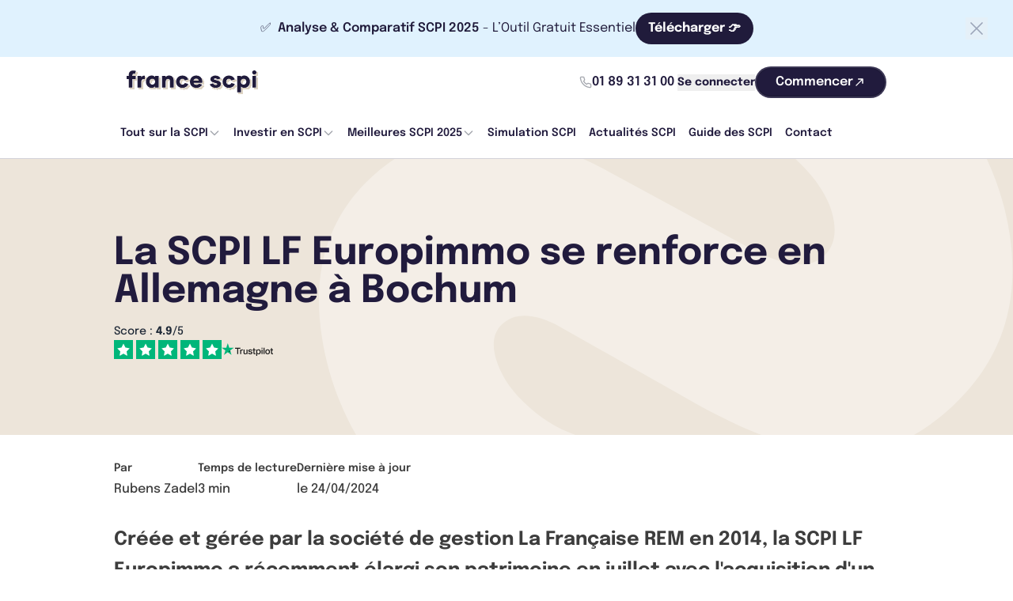

--- FILE ---
content_type: text/html; charset=UTF-8
request_url: https://francescpi.com/scpi/actualites-scpi/la-scpi-lf-europimmo-se-renforce-en-allemagne-a-bochum
body_size: 22188
content:
<!-- prettier-ignore -->






<!-- prettier-ignore -->


<!DOCTYPE html>
<html
    lang="fr"
    class="antialiased"
    style="scroll-behavior: smooth"
>
    <head>
        <!-- 2026-01-28T13:56:46Z | 9bb322ff0fcaf512bc166b2a0b276dd167d97a2c | main -->
        <meta charset="utf-8" />
        <meta
            name="csrf-token"
            content="FSHnqAC9tEA8iXAo8N3xsoU9QQjJPLV2KoS0iiR4"
        />
        <meta
            name="viewport"
            content="width=device-width, initial-scale=1"
        />
        <title>La SCPI LF Europimmo se renforce en Allemagne à Bochum</title>
<meta name="description" content="Pour le compte de sa SCPI LF Europimmo, la société de gestion La Française REM a acheté un immeuble de bureaux à Bochum durant le mois de juillet">
<link rel="canonical" href="https://francescpi.com/scpi/actualites-scpi/la-scpi-lf-europimmo-se-renforce-en-allemagne-a-bochum">
<meta name="robots" content="index, follow, max-image-preview:large, max-snippet:-1, max-video-preview:-1">
        <meta property="og:title" content="La SCPI LF Europimmo se renforce en Allemagne à Bochum">
<meta property="og:description" content="Pour le compte de sa SCPI LF Europimmo, la société de gestion La Française REM a acheté un immeuble de bureaux à Bochum durant le mois de juillet">
<meta property="og:image" content="https://francescpi.com/storage/images/content/opengraph-share/1de82402-7bea-4af8-955e-b71799ef2f6c.jpg">


        <link
            rel="stylesheet"
            href="/css/app.css?id=2927d9f66f7b86c553d6"
        />

        <link
            rel="preconnect"
            href="https://fonts.gstatic.com"
            crossorigin
        />
        <link
            rel="preconnect"
            href="https://js.hs-scripts.com"
            crossorigin
        />
        <link
            rel="preconnect"
            href="https://www.googletagmanager.com"
        />
        <link
            rel="preconnect"
            href="https://www.google-analytics.com"
        />
        <link
            rel="preconnect"
            href="https://cdn.jsdelivr.net"
        />
        <link
            rel="preconnect"
            href="https://cdn.francescpi.com"
        />

        <link
            rel="dns-prefetch"
            href="//cdn.francescpi.com"
        />

        
        <link rel="icon" type="image/png" href="/favicon-96x96.png" sizes="96x96" />
        <link rel="icon" type="image/svg+xml" href="/favicon.svg" />
        <link rel="shortcut icon" href="/favicon.ico" />
        <link rel="apple-touch-icon" sizes="180x180" href="/apple-touch-icon.png" />
        <meta name="apple-mobile-web-app-title" content="France SCPI" />
        <link rel="manifest" href="/site.webmanifest" />

        <meta
            name="theme-color"
            content="#ffffff"
        />
        
        <!-- Google Tag Manager -->
        <script>
            (function (w, d, s, l, i) {
                w[l] = w[l] || [];
                w[l].push({ 'gtm.start': new Date().getTime(), event: 'gtm.js' });
                var f = d.getElementsByTagName(s)[0],
                    j = d.createElement(s),
                    dl = l != 'dataLayer' ? '&l=' + l : '';
                j.async = true;
                j.src = 'https://www.googletagmanager.com/gtm.js?id=' + i + dl;
                f.parentNode.insertBefore(j, f);
            })(window, document, 'script', 'dataLayer', 'GTM-KMV8WX5Z');
        </script>
        <!-- End Google Tag Manager -->

        <!-- MS Clarity -->
        <script type="text/javascript">
            (function (c, l, a, r, i, t, y) {
                c[a] =
                    c[a] ||
                    function () {
                        (c[a].q = c[a].q || []).push(arguments);
                    };
                t = l.createElement(r);
                t.async = 1;
                t.src = 'https://www.clarity.ms/tag/' + i;
                y = l.getElementsByTagName(r)[0];
                y.parentNode.insertBefore(t, y);
            })(window, document, 'clarity', 'script', 'ru534m74hi');
        </script>

        
                    <script type="application/ld+json">
                {"@context":"https:\/\/schema.org","@type":"NewsArticle","@id":"https:\/\/francescpi.com\/scpi\/actualites-scpi\/la-scpi-lf-europimmo-se-renforce-en-allemagne-a-bochum","headline":"La SCPI LF Europimmo se renforce en Allemagne \u00e0 Bochum","articleBody":"La Fran\u00e7aise REM renforce ses activit\u00e9s en Allemagne. Pour le compte de sa SCPI LF Europimmo, la soci\u00e9t\u00e9 de gestion a r\u00e9alis\u00e9 l\u0027acquisition d\u0027un nouveau bien immobilier \u00e0 Bochum durant le mois de juillet. La Fran\u00e7aise REM s\u0027est solidement impos\u00e9e parmi les soci\u00e9t\u00e9s de gestion les plus importantes au monde. Elle supervise actuellement une dizaine de SCPI, dont plusieurs sont positionn\u00e9es dans le classement des meilleures SCPI de 2023.\nParmi les SCPI de bureaux de la soci\u00e9t\u00e9 de gestion, LF Europimmo fait figure de pionni\u00e8re dans la pierre papier. Sa capitalisation d\u00e9passe actuellement le milliard d\u2019euros. Pour choisir le v\u00e9hicule le plus ad\u00e9quat \u00e0 leurs ambitions, les \u00e9pargnants peuvent effectuer une simulation de SCPI. Ils peuvent \u00e9galement se r\u00e9f\u00e9rer \u00e0 l\u0027(\/scpi-de-rendement\/lf-europimmo\/avis), SCPI paneurop\u00e9enne, pour \u00e9valuer les avantages et les aspects moins favorables de cette SCPI.\nLa SCPI LF Europimmo s\u2019installe dans le Quartier de l\u0027innovation\nLa r\u00e9cente acquisition de la SCPI se pr\u00e9sente sous la forme d\u0027un immeuble de bureaux couvrant une surface de plus de 5.000 m\u00b2. Cet \u00e9difice s\u0027\u00e9tend sur 5 \u00e9tages et est situ\u00e9 Suttner-Nobel-Allee 7, au sein d\u0027un tout nouveau quartier de bureaux \u00e0 Bochum, connu sous le nom de \u00ab Quartier de l\u0027innovation \u00bb. Ce p\u00f4le accueille, par ailleurs, de nombreuses entreprises actives dans les domaines de la technologie et de la science.\nR\u00e9pondant aux derni\u00e8res normes environnementales, l\u2019actif affiche de solides performances \u00e9nerg\u00e9tiques et \u00e9cologiques. Il pr\u00e9sente notamment des panneaux solaires install\u00e9s sur son toit, une connexion au r\u00e9seau de chauffage urbain, une toiture v\u00e9g\u00e9talis\u00e9e, 10 bornes de recharge pour v\u00e9hicules \u00e9lectriques et un espace ext\u00e9rieur am\u00e9nag\u00e9 pour 55 v\u00e9los. Ayant achev\u00e9 sa construction \u00e0 la fin de l\u0027ann\u00e9e 2022, ce b\u00e2timent devrait prochainement obtenir la certification LEED de niveau Or.\nLe label LEED, pour Leadership in Energy and Environmental Design, a vu le jour aux \u00c9tats-Unis en 1998. Il repr\u00e9sente une distinction environnementale accord\u00e9e \u00e0 l\u0027architecture et aux constructions hautement \u00e9cologiques. Contrairement \u00e0 d\u0027autres certifications, il englobe l\u0027ensemble du b\u00e2timent et pas seulement les mat\u00e9riaux utilis\u00e9s pour sa conception.\nLa certification LEED se d\u00e9cline en quatre niveaux, \u00e9valu\u00e9s en fonction du score obtenu sur un total de 100 points :\n\nLEED Certifi\u00e9, atteint \u00e0 partir de 40 points cumul\u00e9s ;\nLEED Argent, n\u00e9cessitant au moins 50 points ;\nLEED Or, exigeant un score minimum de 60 points ;\nLEED Platine, d\u00e9cern\u00e9 aux b\u00e2timents ayant accumul\u00e9 plus de 80 points.\n\nLa SCPI LF Europimmo diversifie g\u00e9ographiquement ses acquisitions\nL\u2019immeuble b\u00e9n\u00e9ficie \u00e9galement d\u2019une accessibilit\u00e9 ais\u00e9e. Situ\u00e9 entre le centre-ville et l\u0027universit\u00e9, l\u2019actif est desservi par les transports en commun, reliant le site \u00e0 la gare centrale en moins de 20 minutes.\nSuite \u00e0 cette acquisition, Mark Wolter, le Directeur g\u00e9n\u00e9ral de La Fran\u00e7aise Real Estate Managers - Allemagne, a d\u00e9clar\u00e9 dans un communiqu\u00e9 de presse : \u00ab Nous sommes ravis d\u0027avoir acquis notre premier immeuble de bureaux \u00e0 Bochum. Cette acquisition s\u0027inscrit parfaitement dans notre strat\u00e9gie visant \u00e0 diversifier notre portefeuille immobilier allemand avec des biens tr\u00e8s performants en termes de crit\u00e8res ESG, ainsi qu\u0027\u00e0 accro\u00eetre notre pr\u00e9sence dans des r\u00e9gions \u00e9conomiquement fortes et des centres urbains en dehors du TOP 7. Nous sommes convaincus de l\u0027attrait \u00e0 long terme du nouveau quartier et de la durabilit\u00e9 du bien. \u00bb\nActuellement, l\u2019actif est lou\u00e9 \u00e0 cinq locataires, dont deux entreprises sp\u00e9cialis\u00e9es dans la cybers\u00e9curit\u00e9 et Landmarken AG, dans le cadre de baux \u00e0 long terme.\nA propos de la SCPI LF Europimmo :\n\nLes biens de la SCPI LF Europimmo : patrimoine\nLes bulletins trimestriels et publications officielles de la scpi LF Europimmo\nLes actualit\u00e9s r\u00e9centes sur la SCPI LF Europimmo\nLes questions \u00e0 propos de la SCPI LF Europimmo\nSCPI LF Europimmo : investir\nSCPI LF Europimmo : notre avis\n\n","wordCount":648,"url":"https:\/\/francescpi.com\/scpi\/actualites-scpi\/la-scpi-lf-europimmo-se-renforce-en-allemagne-a-bochum","datePublished":"2023-09-04T00:00:00+02:00","dateModified":"2024-04-24T15:32:09+02:00","articleSection":"Actualit\u00e9s SCPI","inLanguage":"fr-FR","image":"https:\/\/cdn.francescpi.com\/LJsrhde-rk-eAssyRMVQFEviemSe583DrzEsywApTEM\/dpr:1\/q:90\/w:1200\/h:800\/aHR0cHM6Ly9mcmFu\/Y2VzY3BpLmNvbS9z\/dG9yYWdlL2ltYWdl\/cy9jb250ZW50L29w\/ZW5ncmFwaC1zaGFy\/ZS8xZGU4MjQwMi03\/YmVhLTRhZjgtOTU1\/ZS1iNzE3OTllZjJm\/NmMuanBn","thumbnailUrl":"https:\/\/cdn.francescpi.com\/LJsrhde-rk-eAssyRMVQFEviemSe583DrzEsywApTEM\/dpr:1\/q:90\/w:1200\/h:800\/aHR0cHM6Ly9mcmFu\/Y2VzY3BpLmNvbS9z\/dG9yYWdlL2ltYWdl\/cy9jb250ZW50L29w\/ZW5ncmFwaC1zaGFy\/ZS8xZGU4MjQwMi03\/YmVhLTRhZjgtOTU1\/ZS1iNzE3OTllZjJm\/NmMuanBn","author":{"@type":"Person","@id":"https:\/\/francescpi.com\/auteurs\/rubens-zadel","name":"Rubens Zadel","sameAs":"https:\/\/www.linkedin.com\/in\/rubenszadel\/","description":"Responsable contenu \u00e9ditorial","image":{"@type":"ImageObject","@id":"https:\/\/cdn.francescpi.com\/NfKXMIkgyca4sp9MpvQxe5Eahvxeljf_9HUACAfYnSU\/dpr:1\/q:90\/w:1200\/h:800\/aHR0cHM6Ly9mcmFu\/Y2VzY3BpLmNvbS9z\/dG9yYWdlL2ltYWdl\/cy9jb250ZW50L29w\/ZW5ncmFwaC1zaGFy\/ZS9lMGE4Zjg5Zi0y\/ZmRjLTQ0NmUtYTA1\/NS1jZmViMjllZjVj\/N2EuanBn","url":"https:\/\/cdn.francescpi.com\/NfKXMIkgyca4sp9MpvQxe5Eahvxeljf_9HUACAfYnSU\/dpr:1\/q:90\/w:1200\/h:800\/aHR0cHM6Ly9mcmFu\/Y2VzY3BpLmNvbS9z\/dG9yYWdlL2ltYWdl\/cy9jb250ZW50L29w\/ZW5ncmFwaC1zaGFy\/ZS9lMGE4Zjg5Zi0y\/ZmRjLTQ0NmUtYTA1\/NS1jZmViMjllZjVj\/N2EuanBn","caption":"Rubens Zadel"}}}            </script>
        
                    <script type="application/ld+json">
                {"@context":"https:\/\/schema.org","@type":"SoftwareApplication","name":"FranceSCPI","description":"Plateforme en ligne pour investir dans les SCPI de rendement et comparer les meilleures opportunit\u00e9s d\u0027investissement immobilier","url":"https:\/\/francescpi.com","operatingSystem":"web-based","applicationCategory":"Finance","aggregateRating":{"@type":"AggregateRating","ratingValue":4.9,"bestRating":5,"ratingCount":364},"offers":{"@type":"Offer","price":0,"priceCurrency":"EUR"},"featureList":["Comparaison de SCPI","Souscription en ligne de SCPI","Suivi de portefeuille"],"author":{"@type":"Organization","name":"FranceSCPI","url":"https:\/\/francescpi.com"}}            </script>
        
        
                    <script type="application/ld+json">
                {"@context":"http:\/\/schema.org","@type":"BreadcrumbList","itemListElement":[{"@type":"ListItem","position":1,"name":"SCPI d\u00e9finition","item":"https:\/\/francescpi.com\/scpi"},{"@type":"ListItem","position":2,"name":"Actualit\u00e9s SCPI","item":"https:\/\/francescpi.com\/scpi\/actualites-scpi"},{"@type":"ListItem","position":3,"name":"La SCPI LF Europimmo se renforce en Allemagne \u00e0 Bochum","item":"https:\/\/francescpi.com\/scpi\/actualites-scpi\/la-scpi-lf-europimmo-se-renforce-en-allemagne-a-bochum"}]}            </script>
        
        
                <style>
            .marketing-bar {
                background-color: #E0F2FE;
                color: #201B3B;
            }

            .btn--marketing {
                background-color: #201B3B;
                color: #FFFFFF;
            }

            .btn--marketing:hover {
                background-color: #000000;
                color: #FFFFFF;
            }
        </style>
    
        <!-- Livewire Styles --><style >[wire\:loading][wire\:loading], [wire\:loading\.delay][wire\:loading\.delay], [wire\:loading\.inline-block][wire\:loading\.inline-block], [wire\:loading\.inline][wire\:loading\.inline], [wire\:loading\.block][wire\:loading\.block], [wire\:loading\.flex][wire\:loading\.flex], [wire\:loading\.table][wire\:loading\.table], [wire\:loading\.grid][wire\:loading\.grid], [wire\:loading\.inline-flex][wire\:loading\.inline-flex] {display: none;}[wire\:loading\.delay\.none][wire\:loading\.delay\.none], [wire\:loading\.delay\.shortest][wire\:loading\.delay\.shortest], [wire\:loading\.delay\.shorter][wire\:loading\.delay\.shorter], [wire\:loading\.delay\.short][wire\:loading\.delay\.short], [wire\:loading\.delay\.default][wire\:loading\.delay\.default], [wire\:loading\.delay\.long][wire\:loading\.delay\.long], [wire\:loading\.delay\.longer][wire\:loading\.delay\.longer], [wire\:loading\.delay\.longest][wire\:loading\.delay\.longest] {display: none;}[wire\:offline][wire\:offline] {display: none;}[wire\:dirty]:not(textarea):not(input):not(select) {display: none;}:root {--livewire-progress-bar-color: #2299dd;}[x-cloak] {display: none !important;}[wire\:cloak] {display: none !important;}</style>
    </head>
    <body>
        <!-- Google Tag Manager (noscript) -->
        <noscript>
            <iframe
                src="https://www.googletagmanager.com/ns.html?id=GTM-KMV8WX5Z"
                height="0"
                width="0"
                style="display: none; visibility: hidden"
            ></iframe>
        </noscript>
        <!-- End Google Tag Manager (noscript) -->
            <div id="root">
        <nav class="v2025-navbar sticky top-0 z-[1000] border-b border-dark/20 bg-white">
    
    <div wire:snapshot="{&quot;data&quot;:{&quot;opened&quot;:true,&quot;marketingBar&quot;:[null,{&quot;class&quot;:&quot;App\\Models\\MarketingBar&quot;,&quot;key&quot;:1,&quot;s&quot;:&quot;mdl&quot;}]},&quot;memo&quot;:{&quot;id&quot;:&quot;y0DFZqwhlRvJh3IBpo5X&quot;,&quot;name&quot;:&quot;marketing-bar&quot;,&quot;path&quot;:&quot;scpi\/actualites-scpi\/la-scpi-lf-europimmo-se-renforce-en-allemagne-a-bochum&quot;,&quot;method&quot;:&quot;GET&quot;,&quot;children&quot;:[],&quot;scripts&quot;:[],&quot;assets&quot;:[],&quot;errors&quot;:[],&quot;locale&quot;:&quot;fr&quot;},&quot;checksum&quot;:&quot;48d067ce0ddd29c375ea89dcca3d62a843458c46a95160e371d79586c91543b7&quot;}" wire:effects="[]" wire:id="y0DFZqwhlRvJh3IBpo5X">
<!--[if BLOCK]><![endif]-->    
    <div class="marketing-bar relative flex items-center gap-3 labtop:gap-6 px-4 labtop:px-16 py-4 justify-center text-14 labtop:text-16">
        <p>✅  <strong>Analyse &amp; Comparatif SCPI 2025</strong> - L’Outil Gratuit Essentiel</p>
        <!--[if BLOCK]><![endif]-->            <button class="obf-link inline-flex px-4 py-2 font-b whitespace-nowrap rounded-full btn--marketing font-bold" data-blank="true" data-url="bGluay1odHRwczovL3dpbWUuZnJhbmNlc2NwaS5jb20vYXNzb2NpZS9yZWdpc3Rlcg==">
                Télécharger 👉
            </button>
        <!--[if ENDBLOCK]><![endif]-->
        <button aria-label="Fermer la barre" wire:click="closeBar" class="labtop:absolute labtop:right-8 labtop:right-8 labtop:top-1/2 labtop:-translate-y-1/2 opacity-35 hover:opacity-100">
            <svg xmlns="http://www.w3.org/2000/svg" fill="none" viewBox="0 0 24 24" stroke-width="1.5" stroke="currentColor" class="h-7 w-7">
                <path stroke-linecap="round" stroke-linejoin="round" d="M6 18 18 6M6 6l12 12" />
            </svg>
        </button>
    </div>
<!--[if ENDBLOCK]><![endif]-->
</div>

    
    <div class="hidden labtop:block">
        
        <div class="container">
            <div class="flex h-16 items-center gap-4 px-4">
                
                <div class="mr-auto">
                    <a
                        href="https://francescpi.com"
                        class="flex items-center"
                    >
                        <img
                    srcset="https://cdn.francescpi.com/W_xHnpLBwY4HuCWtYLot7_x4Cjfg0akoGP6NIFMnccY/dpr:1/q:90/w:0/h:0/aHR0cHM6Ly9mcmFu/Y2VzY3BpLmNvbS9p/bWFnZXMvdjIwMjUv/bG9nby1mcmFuY2Vz/Y3BpLnN2Zw 1x, https://cdn.francescpi.com/gX6xZB1-p0I84yUbfmWqutqnPziIGQgC6jUBeqzKX3A/dpr:2/q:90/w:0/h:0/aHR0cHM6Ly9mcmFu/Y2VzY3BpLmNvbS9p/bWFnZXMvdjIwMjUv/bG9nby1mcmFuY2Vz/Y3BpLnN2Zw 2x, https://cdn.francescpi.com/Xir4Dhwsm3yexRcSm8_wMxkik3aRu5D_l87STARN0P0/dpr:3/q:90/w:0/h:0/aHR0cHM6Ly9mcmFu/Y2VzY3BpLmNvbS9p/bWFnZXMvdjIwMjUv/bG9nby1mcmFuY2Vz/Y3BpLnN2Zw 3x"
            src="https://cdn.francescpi.com/gX6xZB1-p0I84yUbfmWqutqnPziIGQgC6jUBeqzKX3A/dpr:2/q:90/w:0/h:0/aHR0cHM6Ly9mcmFu/Y2VzY3BpLmNvbS9p/bWFnZXMvdjIwMjUv/bG9nby1mcmFuY2Vz/Y3BpLnN2Zw"
        
        
        alt="France SCPI" class="h-[30px] w-auto"
    />
                        </a>
                </div>

                
                <div>
                    <a
                        href="tel:+33189313100"
                        class="group flex items-center gap-2 p-1 text-dark no-underline hover:text-dark"
                    >
                        <span class="text-gray-medium transition-colors group-hover:text-current">
                            <!-- prettier-ignore -->
<svg
    data-v2025-icon="data-v2025-icon" class="v2025-icon h-4 w-4 h-4 w-4" viewBox="0 0 20 20" symbol="phone"
>
    <use xlink:href="/sprites/v2025.svg#phone" />
</svg>
                        </span>

                        <span class="text-16 font-semibold">
                            01 89 31 31 00
                        </span>
                    </a>
                </div>

                
                <div>
                    <button
                        aria-label="Mon compte"
                        class="obf-link text-14 text-dark font-bold flex cursor-pointer items-center justify-center "
                        data-url="bGluay1odHRwczovL3dpbWUuZnJhbmNlc2NwaS5jb20vbG9naW4="
                        data-blank="true"
                    >
                       Se connecter
                    </button>
                </div>

                
                <div>
                    <button
    class="button button--medium button--secondary obf-link" type="button" data-url="bGluay1odHRwczovL3dpbWUuZnJhbmNlc2NwaS5jb20vcmVnaXN0ZXI=" data-blank="true"
>
    
    <span class="button__text">Commencer</span>

            <!-- prettier-ignore -->
<svg
    data-v2025-icon="data-v2025-icon" class="v2025-icon button__icon w-4 h-4 button__icon" viewBox="0 0 20 20" symbol="arrow-narrow-up-right"
>
    <use xlink:href="/sprites/v2025.svg#arrow-narrow-up-right" />
</svg>
    </button>
                </div>
            </div>
        </div>

        
        <div class="container">
            <nav
                aria-label="Main navigation"
                class="flex h-16 items-center gap-2"
            >
                <ul class="flex h-16 items-center gap-2">
                                            
                                                    <li class="group relative">
                                <a
                                    href="/scpi"
                                    class="dropdown-button flex items-center"
                                    aria-haspopup="true"
                                    aria-expanded="false"
                                >
                                    Tout sur la SCPI
                                    <svg
                                        class="h-4 w-4 text-gray-medium transition-transform group-hover:rotate-180"
                                        fill="none"
                                        stroke="currentColor"
                                        viewBox="0 0 24 24"
                                    >
                                        <path
                                            stroke-linecap="round"
                                            stroke-linejoin="round"
                                            stroke-width="2"
                                            d="M19 9l-7 7-7-7"
                                        />
                                    </svg>
                                </a>
                                <ul
                                    class="shadow-lg invisible absolute left-0 top-full z-[100] mt-1 min-w-[240px] rounded-large border border-dark/10 bg-white p-2 opacity-0 transition-all group-focus-within:visible group-focus-within:opacity-100 group-hover:visible group-hover:opacity-100"
                                    tabindex="-1"
                                >
                                                                            
                                        <li>
                                            <a
                                                href="/scpi-de-rendement"
                                                class="block rounded-large px-3 py-2.5 text-14 font-medium text-dark no-underline transition-colors hover:bg-beige-light"
                                            >
                                                SCPI de Rendement
                                            </a>
                                        </li>
                                                                            
                                        <li>
                                            <a
                                                href="/scpi-fiscale"
                                                class="block rounded-large px-3 py-2.5 text-14 font-medium text-dark no-underline transition-colors hover:bg-beige-light"
                                            >
                                                SCPI Fiscale
                                            </a>
                                        </li>
                                                                            
                                        <li>
                                            <a
                                                href="/scpi-de-plus-value"
                                                class="block rounded-large px-3 py-2.5 text-14 font-medium text-dark no-underline transition-colors hover:bg-beige-light"
                                            >
                                                SCPI de plus-value
                                            </a>
                                        </li>
                                                                            
                                        <li>
                                            <a
                                                href="/scpi/societe-gestion"
                                                class="block rounded-large px-3 py-2.5 text-14 font-medium text-dark no-underline transition-colors hover:bg-beige-light"
                                            >
                                                Sociétés de gestion
                                            </a>
                                        </li>
                                                                    </ul>
                            </li>
                                                                    
                                                    <li class="group relative">
                                <a
                                    href="/investir-scpi"
                                    class="dropdown-button flex items-center"
                                    aria-haspopup="true"
                                    aria-expanded="false"
                                >
                                    Investir en SCPI
                                    <svg
                                        class="h-4 w-4 text-gray-medium transition-transform group-hover:rotate-180"
                                        fill="none"
                                        stroke="currentColor"
                                        viewBox="0 0 24 24"
                                    >
                                        <path
                                            stroke-linecap="round"
                                            stroke-linejoin="round"
                                            stroke-width="2"
                                            d="M19 9l-7 7-7-7"
                                        />
                                    </svg>
                                </a>
                                <ul
                                    class="shadow-lg invisible absolute left-0 top-full z-[100] mt-1 min-w-[240px] rounded-large border border-dark/10 bg-white p-2 opacity-0 transition-all group-focus-within:visible group-focus-within:opacity-100 group-hover:visible group-hover:opacity-100"
                                    tabindex="-1"
                                >
                                                                            
                                        <li>
                                            <a
                                                href="/scpi/questions-frequentes-scpi-faq/achat-scpi"
                                                class="block rounded-large px-3 py-2.5 text-14 font-medium text-dark no-underline transition-colors hover:bg-beige-light"
                                            >
                                                Achat SCPI
                                            </a>
                                        </li>
                                                                            
                                        <li>
                                            <a
                                                href="/investir-scpi/scpi-au-comptant"
                                                class="block rounded-large px-3 py-2.5 text-14 font-medium text-dark no-underline transition-colors hover:bg-beige-light"
                                            >
                                                SCPI au comptant
                                            </a>
                                        </li>
                                                                            
                                        <li>
                                            <a
                                                href="/investir-scpi/scpi-a-credit"
                                                class="block rounded-large px-3 py-2.5 text-14 font-medium text-dark no-underline transition-colors hover:bg-beige-light"
                                            >
                                                SCPI à crédit
                                            </a>
                                        </li>
                                                                            
                                        <li>
                                            <a
                                                href="/investir-scpi/scpi-en-demembrement"
                                                class="block rounded-large px-3 py-2.5 text-14 font-medium text-dark no-underline transition-colors hover:bg-beige-light"
                                            >
                                                SCPI en démembrement
                                            </a>
                                        </li>
                                                                            
                                        <li>
                                            <a
                                                href="/investir-scpi/scpi-en-assurance-vie"
                                                class="block rounded-large px-3 py-2.5 text-14 font-medium text-dark no-underline transition-colors hover:bg-beige-light"
                                            >
                                                SCPI en assurance-vie
                                            </a>
                                        </li>
                                                                            
                                        <li>
                                            <a
                                                href="/investir-scpi/scpi-en-versement-programme"
                                                class="block rounded-large px-3 py-2.5 text-14 font-medium text-dark no-underline transition-colors hover:bg-beige-light"
                                            >
                                                SCPI en versement programmé
                                            </a>
                                        </li>
                                                                    </ul>
                            </li>
                                                                    
                                                    <li class="group relative">
                                <a
                                    href="/meilleures-scpi"
                                    class="dropdown-button flex items-center"
                                    aria-haspopup="true"
                                    aria-expanded="false"
                                >
                                    Meilleures SCPI 2025
                                    <svg
                                        class="h-4 w-4 text-gray-medium transition-transform group-hover:rotate-180"
                                        fill="none"
                                        stroke="currentColor"
                                        viewBox="0 0 24 24"
                                    >
                                        <path
                                            stroke-linecap="round"
                                            stroke-linejoin="round"
                                            stroke-width="2"
                                            d="M19 9l-7 7-7-7"
                                        />
                                    </svg>
                                </a>
                                <ul
                                    class="shadow-lg invisible absolute left-0 top-full z-[100] mt-1 min-w-[240px] rounded-large border border-dark/10 bg-white p-2 opacity-0 transition-all group-focus-within:visible group-focus-within:opacity-100 group-hover:visible group-hover:opacity-100"
                                    tabindex="-1"
                                >
                                                                            
                                        <li>
                                            <a
                                                href="/comparatif-scpi"
                                                class="block rounded-large px-3 py-2.5 text-14 font-medium text-dark no-underline transition-colors hover:bg-beige-light"
                                            >
                                                Comparer les SCPI
                                            </a>
                                        </li>
                                                                            
                                        <li>
                                            <a
                                                href="/meilleures-scpi/scpi-logistique"
                                                class="block rounded-large px-3 py-2.5 text-14 font-medium text-dark no-underline transition-colors hover:bg-beige-light"
                                            >
                                                SCPI Logistique
                                            </a>
                                        </li>
                                                                            
                                        <li>
                                            <a
                                                href="/meilleures-scpi/scpi-sante"
                                                class="block rounded-large px-3 py-2.5 text-14 font-medium text-dark no-underline transition-colors hover:bg-beige-light"
                                            >
                                                SCPI Santé
                                            </a>
                                        </li>
                                                                            
                                        <li>
                                            <a
                                                href="/meilleures-scpi/scpi-bureaux"
                                                class="block rounded-large px-3 py-2.5 text-14 font-medium text-dark no-underline transition-colors hover:bg-beige-light"
                                            >
                                                SCPI Bureaux
                                            </a>
                                        </li>
                                                                            
                                        <li>
                                            <a
                                                href="/meilleures-scpi/scpi-commerces"
                                                class="block rounded-large px-3 py-2.5 text-14 font-medium text-dark no-underline transition-colors hover:bg-beige-light"
                                            >
                                                SCPI Commerces
                                            </a>
                                        </li>
                                                                            
                                        <li>
                                            <a
                                                href="/scpi/questions-frequentes-scpi-faq/scpi-sans-frais-de-souscription"
                                                class="block rounded-large px-3 py-2.5 text-14 font-medium text-dark no-underline transition-colors hover:bg-beige-light"
                                            >
                                                SCPI sans frais de souscription
                                            </a>
                                        </li>
                                                                            
                                        <li>
                                            <a
                                                href="/isr-scpi-isr/scpi-isr"
                                                class="block rounded-large px-3 py-2.5 text-14 font-medium text-dark no-underline transition-colors hover:bg-beige-light"
                                            >
                                                SCPI ISR
                                            </a>
                                        </li>
                                                                            
                                        <li>
                                            <a
                                                href="/meilleures-scpi/scpi-europeenne/scpi-allemagne"
                                                class="block rounded-large px-3 py-2.5 text-14 font-medium text-dark no-underline transition-colors hover:bg-beige-light"
                                            >
                                                SCPI Allemagne
                                            </a>
                                        </li>
                                                                            
                                        <li>
                                            <a
                                                href="/meilleures-scpi/scpi-europeenne"
                                                class="block rounded-large px-3 py-2.5 text-14 font-medium text-dark no-underline transition-colors hover:bg-beige-light"
                                            >
                                                SCPI Européenne
                                            </a>
                                        </li>
                                                                    </ul>
                            </li>
                                                                    
                                                    <li>
                                <a
                                    href="https://francescpi.com/simulation-scpi"
                                    class="dropdown-button"
                                >
                                    Simulation SCPI
                                </a>
                            </li>
                                                                    
                                                    <li>
                                <a
                                    href="https://francescpi.com/scpi/actualites-scpi"
                                    class="dropdown-button"
                                >
                                    Actualités SCPI
                                </a>
                            </li>
                                                                    
                                                    <li>
                                <a
                                    href="https://francescpi.com/scpi/guide-scpi"
                                    class="dropdown-button"
                                >
                                    Guide des SCPI
                                </a>
                            </li>
                                                                    
                                                    <li>
                                <a
                                    href="/contact-placement-scpi"
                                    class="dropdown-button"
                                >
                                    Contact
                                </a>
                            </li>
                                                            </ul>
            </nav>
        </div>
    </div>

    
    <div class="block labtop:hidden">
        <div class="container">
            <div class="flex h-16 items-center gap-2">
                <div class="mr-auto">
                    <a
                        href="https://francescpi.com"
                        class="flex items-center"
                    >
                        <img
                    srcset="https://cdn.francescpi.com/W_xHnpLBwY4HuCWtYLot7_x4Cjfg0akoGP6NIFMnccY/dpr:1/q:90/w:0/h:0/aHR0cHM6Ly9mcmFu/Y2VzY3BpLmNvbS9p/bWFnZXMvdjIwMjUv/bG9nby1mcmFuY2Vz/Y3BpLnN2Zw 1x, https://cdn.francescpi.com/gX6xZB1-p0I84yUbfmWqutqnPziIGQgC6jUBeqzKX3A/dpr:2/q:90/w:0/h:0/aHR0cHM6Ly9mcmFu/Y2VzY3BpLmNvbS9p/bWFnZXMvdjIwMjUv/bG9nby1mcmFuY2Vz/Y3BpLnN2Zw 2x, https://cdn.francescpi.com/Xir4Dhwsm3yexRcSm8_wMxkik3aRu5D_l87STARN0P0/dpr:3/q:90/w:0/h:0/aHR0cHM6Ly9mcmFu/Y2VzY3BpLmNvbS9p/bWFnZXMvdjIwMjUv/bG9nby1mcmFuY2Vz/Y3BpLnN2Zw 3x"
            src="https://cdn.francescpi.com/gX6xZB1-p0I84yUbfmWqutqnPziIGQgC6jUBeqzKX3A/dpr:2/q:90/w:0/h:0/aHR0cHM6Ly9mcmFu/Y2VzY3BpLmNvbS9p/bWFnZXMvdjIwMjUv/bG9nby1mcmFuY2Vz/Y3BpLnN2Zw"
        
        
        alt="France SCPI" class="h-[28px] labtop:h-[36px] w-auto"
    />
                        </a>
                </div>
                <div id="v2025-menu-btn">
                    <button
                        type="button"
                        class="hamburger hamburger--3dy"
                        aria-label="Menu"
                        aria-expanded="false"
                    >
                        <span class="hamburger-box">
                            <span class="hamburger-inner"></span>
                        </span>
                        <span class="sr-only">menu</span>
                    </button>
                </div>
            </div>
        </div>
    </div>
</nav>


<nav class="v2025-navmenu-fullwidth">
    <div class="v2025-navmenu-fullwidth__content">
        <ul>
                            
                                    <li class="v2025-navmenu-fullwidth__item v2025-navmenu-fullwidth__item--dropdown">
                        <button
                            type="button"
                            class="mobile-dropdown-toggle group flex w-full cursor-pointer items-center justify-between px-6 py-4 font-semibold text-dark transition-colors hover:text-dark/70"
                            aria-expanded="false"
                        >
                            <span class="text-16 font-semibold">
                                Tout sur la SCPI
                            </span>
                            <span class="flex-shrink-0">
                                <svg
                                    class="h-4 w-4 transition-transform duration-200"
                                    viewBox="0 0 24 24"
                                    fill="none"
                                    stroke="currentColor"
                                    stroke-width="2"
                                    aria-hidden="true"
                                >
                                    <path
                                        stroke-linecap="round"
                                        stroke-linejoin="round"
                                        d="M19 9l-7 7-7-7"
                                    />
                                </svg>
                            </span>
                        </button>

                        <div
                            class="overflow-hidden bg-beige-light/50 transition-all duration-200 hidden"
                            role="region"
                        >
                            <ul>
                                <li
                                    class="v2025-navmenu-fullwidth__dropdown-item border-b border-gray-medium/5"
                                >
                                    <a
                                        href="/scpi"
                                        class="block px-8 py-3 text-16 font-medium text-dark/80 no-underline transition-colors hover:text-dark"
                                    >
                                        Tout sur la SCPI
                                    </a>
                                </li>
                                                                    
                                    <li
                                        class="v2025-navmenu-fullwidth__dropdown-item border-b border-gray-medium/5 last:border-b-0"
                                    >
                                        <a
                                            href="/scpi-de-rendement"
                                            class="block px-8 py-3 text-16 font-medium text-dark/80 no-underline transition-colors hover:text-dark"
                                        >
                                            SCPI de Rendement
                                        </a>
                                    </li>
                                                                    
                                    <li
                                        class="v2025-navmenu-fullwidth__dropdown-item border-b border-gray-medium/5 last:border-b-0"
                                    >
                                        <a
                                            href="/scpi-fiscale"
                                            class="block px-8 py-3 text-16 font-medium text-dark/80 no-underline transition-colors hover:text-dark"
                                        >
                                            SCPI Fiscale
                                        </a>
                                    </li>
                                                                    
                                    <li
                                        class="v2025-navmenu-fullwidth__dropdown-item border-b border-gray-medium/5 last:border-b-0"
                                    >
                                        <a
                                            href="/scpi-de-plus-value"
                                            class="block px-8 py-3 text-16 font-medium text-dark/80 no-underline transition-colors hover:text-dark"
                                        >
                                            SCPI de plus-value
                                        </a>
                                    </li>
                                                                    
                                    <li
                                        class="v2025-navmenu-fullwidth__dropdown-item border-b border-gray-medium/5 last:border-b-0"
                                    >
                                        <a
                                            href="/scpi/societe-gestion"
                                            class="block px-8 py-3 text-16 font-medium text-dark/80 no-underline transition-colors hover:text-dark"
                                        >
                                            Sociétés de gestion
                                        </a>
                                    </li>
                                                            </ul>
                        </div>
                    </li>
                                            
                                    <li class="v2025-navmenu-fullwidth__item v2025-navmenu-fullwidth__item--dropdown">
                        <button
                            type="button"
                            class="mobile-dropdown-toggle group flex w-full cursor-pointer items-center justify-between px-6 py-4 font-semibold text-dark transition-colors hover:text-dark/70"
                            aria-expanded="false"
                        >
                            <span class="text-16 font-semibold">
                                Investir en SCPI
                            </span>
                            <span class="flex-shrink-0">
                                <svg
                                    class="h-4 w-4 transition-transform duration-200"
                                    viewBox="0 0 24 24"
                                    fill="none"
                                    stroke="currentColor"
                                    stroke-width="2"
                                    aria-hidden="true"
                                >
                                    <path
                                        stroke-linecap="round"
                                        stroke-linejoin="round"
                                        d="M19 9l-7 7-7-7"
                                    />
                                </svg>
                            </span>
                        </button>

                        <div
                            class="overflow-hidden bg-beige-light/50 transition-all duration-200 hidden"
                            role="region"
                        >
                            <ul>
                                <li
                                    class="v2025-navmenu-fullwidth__dropdown-item border-b border-gray-medium/5"
                                >
                                    <a
                                        href="/investir-scpi"
                                        class="block px-8 py-3 text-16 font-medium text-dark/80 no-underline transition-colors hover:text-dark"
                                    >
                                        Investir en SCPI
                                    </a>
                                </li>
                                                                    
                                    <li
                                        class="v2025-navmenu-fullwidth__dropdown-item border-b border-gray-medium/5 last:border-b-0"
                                    >
                                        <a
                                            href="/scpi/questions-frequentes-scpi-faq/achat-scpi"
                                            class="block px-8 py-3 text-16 font-medium text-dark/80 no-underline transition-colors hover:text-dark"
                                        >
                                            Achat SCPI
                                        </a>
                                    </li>
                                                                    
                                    <li
                                        class="v2025-navmenu-fullwidth__dropdown-item border-b border-gray-medium/5 last:border-b-0"
                                    >
                                        <a
                                            href="/investir-scpi/scpi-au-comptant"
                                            class="block px-8 py-3 text-16 font-medium text-dark/80 no-underline transition-colors hover:text-dark"
                                        >
                                            SCPI au comptant
                                        </a>
                                    </li>
                                                                    
                                    <li
                                        class="v2025-navmenu-fullwidth__dropdown-item border-b border-gray-medium/5 last:border-b-0"
                                    >
                                        <a
                                            href="/investir-scpi/scpi-a-credit"
                                            class="block px-8 py-3 text-16 font-medium text-dark/80 no-underline transition-colors hover:text-dark"
                                        >
                                            SCPI à crédit
                                        </a>
                                    </li>
                                                                    
                                    <li
                                        class="v2025-navmenu-fullwidth__dropdown-item border-b border-gray-medium/5 last:border-b-0"
                                    >
                                        <a
                                            href="/investir-scpi/scpi-en-demembrement"
                                            class="block px-8 py-3 text-16 font-medium text-dark/80 no-underline transition-colors hover:text-dark"
                                        >
                                            SCPI en démembrement
                                        </a>
                                    </li>
                                                                    
                                    <li
                                        class="v2025-navmenu-fullwidth__dropdown-item border-b border-gray-medium/5 last:border-b-0"
                                    >
                                        <a
                                            href="/investir-scpi/scpi-en-assurance-vie"
                                            class="block px-8 py-3 text-16 font-medium text-dark/80 no-underline transition-colors hover:text-dark"
                                        >
                                            SCPI en assurance-vie
                                        </a>
                                    </li>
                                                                    
                                    <li
                                        class="v2025-navmenu-fullwidth__dropdown-item border-b border-gray-medium/5 last:border-b-0"
                                    >
                                        <a
                                            href="/investir-scpi/scpi-en-versement-programme"
                                            class="block px-8 py-3 text-16 font-medium text-dark/80 no-underline transition-colors hover:text-dark"
                                        >
                                            SCPI en versement programmé
                                        </a>
                                    </li>
                                                            </ul>
                        </div>
                    </li>
                                            
                                    <li class="v2025-navmenu-fullwidth__item v2025-navmenu-fullwidth__item--dropdown">
                        <button
                            type="button"
                            class="mobile-dropdown-toggle group flex w-full cursor-pointer items-center justify-between px-6 py-4 font-semibold text-dark transition-colors hover:text-dark/70"
                            aria-expanded="false"
                        >
                            <span class="text-16 font-semibold">
                                Meilleures SCPI 2025
                            </span>
                            <span class="flex-shrink-0">
                                <svg
                                    class="h-4 w-4 transition-transform duration-200"
                                    viewBox="0 0 24 24"
                                    fill="none"
                                    stroke="currentColor"
                                    stroke-width="2"
                                    aria-hidden="true"
                                >
                                    <path
                                        stroke-linecap="round"
                                        stroke-linejoin="round"
                                        d="M19 9l-7 7-7-7"
                                    />
                                </svg>
                            </span>
                        </button>

                        <div
                            class="overflow-hidden bg-beige-light/50 transition-all duration-200 hidden"
                            role="region"
                        >
                            <ul>
                                <li
                                    class="v2025-navmenu-fullwidth__dropdown-item border-b border-gray-medium/5"
                                >
                                    <a
                                        href="/meilleures-scpi"
                                        class="block px-8 py-3 text-16 font-medium text-dark/80 no-underline transition-colors hover:text-dark"
                                    >
                                        Meilleures SCPI 2025
                                    </a>
                                </li>
                                                                    
                                    <li
                                        class="v2025-navmenu-fullwidth__dropdown-item border-b border-gray-medium/5 last:border-b-0"
                                    >
                                        <a
                                            href="/comparatif-scpi"
                                            class="block px-8 py-3 text-16 font-medium text-dark/80 no-underline transition-colors hover:text-dark"
                                        >
                                            Comparer les SCPI
                                        </a>
                                    </li>
                                                                    
                                    <li
                                        class="v2025-navmenu-fullwidth__dropdown-item border-b border-gray-medium/5 last:border-b-0"
                                    >
                                        <a
                                            href="/meilleures-scpi/scpi-logistique"
                                            class="block px-8 py-3 text-16 font-medium text-dark/80 no-underline transition-colors hover:text-dark"
                                        >
                                            SCPI Logistique
                                        </a>
                                    </li>
                                                                    
                                    <li
                                        class="v2025-navmenu-fullwidth__dropdown-item border-b border-gray-medium/5 last:border-b-0"
                                    >
                                        <a
                                            href="/meilleures-scpi/scpi-sante"
                                            class="block px-8 py-3 text-16 font-medium text-dark/80 no-underline transition-colors hover:text-dark"
                                        >
                                            SCPI Santé
                                        </a>
                                    </li>
                                                                    
                                    <li
                                        class="v2025-navmenu-fullwidth__dropdown-item border-b border-gray-medium/5 last:border-b-0"
                                    >
                                        <a
                                            href="/meilleures-scpi/scpi-bureaux"
                                            class="block px-8 py-3 text-16 font-medium text-dark/80 no-underline transition-colors hover:text-dark"
                                        >
                                            SCPI Bureaux
                                        </a>
                                    </li>
                                                                    
                                    <li
                                        class="v2025-navmenu-fullwidth__dropdown-item border-b border-gray-medium/5 last:border-b-0"
                                    >
                                        <a
                                            href="/meilleures-scpi/scpi-commerces"
                                            class="block px-8 py-3 text-16 font-medium text-dark/80 no-underline transition-colors hover:text-dark"
                                        >
                                            SCPI Commerces
                                        </a>
                                    </li>
                                                                    
                                    <li
                                        class="v2025-navmenu-fullwidth__dropdown-item border-b border-gray-medium/5 last:border-b-0"
                                    >
                                        <a
                                            href="/scpi/questions-frequentes-scpi-faq/scpi-sans-frais-de-souscription"
                                            class="block px-8 py-3 text-16 font-medium text-dark/80 no-underline transition-colors hover:text-dark"
                                        >
                                            SCPI sans frais de souscription
                                        </a>
                                    </li>
                                                                    
                                    <li
                                        class="v2025-navmenu-fullwidth__dropdown-item border-b border-gray-medium/5 last:border-b-0"
                                    >
                                        <a
                                            href="/isr-scpi-isr/scpi-isr"
                                            class="block px-8 py-3 text-16 font-medium text-dark/80 no-underline transition-colors hover:text-dark"
                                        >
                                            SCPI ISR
                                        </a>
                                    </li>
                                                                    
                                    <li
                                        class="v2025-navmenu-fullwidth__dropdown-item border-b border-gray-medium/5 last:border-b-0"
                                    >
                                        <a
                                            href="/meilleures-scpi/scpi-europeenne/scpi-allemagne"
                                            class="block px-8 py-3 text-16 font-medium text-dark/80 no-underline transition-colors hover:text-dark"
                                        >
                                            SCPI Allemagne
                                        </a>
                                    </li>
                                                                    
                                    <li
                                        class="v2025-navmenu-fullwidth__dropdown-item border-b border-gray-medium/5 last:border-b-0"
                                    >
                                        <a
                                            href="/meilleures-scpi/scpi-europeenne"
                                            class="block px-8 py-3 text-16 font-medium text-dark/80 no-underline transition-colors hover:text-dark"
                                        >
                                            SCPI Européenne
                                        </a>
                                    </li>
                                                            </ul>
                        </div>
                    </li>
                                            
                                    <li class="v2025-navmenu-fullwidth__item">
                        <a
                            href="https://francescpi.com/simulation-scpi"
                            class="link"
                        >
                            Simulation SCPI
                        </a>
                    </li>
                                            
                                    <li class="v2025-navmenu-fullwidth__item">
                        <a
                            href="https://francescpi.com/scpi/actualites-scpi"
                            class="link"
                        >
                            Actualités SCPI
                        </a>
                    </li>
                                            
                                    <li class="v2025-navmenu-fullwidth__item">
                        <a
                            href="https://francescpi.com/scpi/guide-scpi"
                            class="link"
                        >
                            Guide des SCPI
                        </a>
                    </li>
                                            
                                    <li class="v2025-navmenu-fullwidth__item">
                        <a
                            href="/contact-placement-scpi"
                            class="link"
                        >
                            Contact
                        </a>
                    </li>
                                    </ul>
    </div>

    
    <div class="v2025-navmenu-fullwidth__actions">
        <div class="v2025-navmenu-fullwidth__item">
            <button
    class="button button--medium button--outline obf-link w-full" type="button" data-url="bGluay1odHRwczovL3dpbWUuZnJhbmNlc2NwaS5jb20vbG9naW4=" data-blank="true"
>
    
    <span class="button__text">Se connecter</span>

    </button>
        </div>
        <div class="v2025-navmenu-fullwidth__item">
            <button
    class="button button--medium button--primary button--shadow obf-link w-full" type="button" data-url="bGluay1odHRwczovL3dpbWUuZnJhbmNlc2NwaS5jb20vcmVnaXN0ZXI=" data-blank="true"
>
    
    <span class="button__text">Commencer</span>

            <!-- prettier-ignore -->
<svg
    data-v2025-icon="data-v2025-icon" class="v2025-icon button__icon w-4 h-4 button__icon" viewBox="0 0 20 20" symbol="arrow-narrow-up-right"
>
    <use xlink:href="/sprites/v2025.svg#arrow-narrow-up-right" />
</svg>
    </button>
        </div>
    </div>

    
    <div class="v2025-navmenu-fullwidth__phone">
        <a
            href="tel:+33189313100"
            class="flex items-center justify-center gap-2 no-underline"
        >
            <!-- prettier-ignore -->
<svg
    data-v2025-icon="data-v2025-icon" class="v2025-icon h-4 w-4 h-4 w-4" viewBox="0 0 20 20" symbol="phone"
>
    <use xlink:href="/sprites/v2025.svg#phone" />
</svg>
            01 89 31 31 00
        </a>
        <div>Prix d'un appel local</div>
    </div>
</nav>

            <div
    class=" bg-page-header bg-beige-medium  bg-cover labtop:bg-contain bg-right bg-no-repeat py-12 labtop:py-24 text-dark"
>
    <div class="container">
        <h1 class="mb-4 font-title text-48 font-bold leading-none desktop:text-64">
            La SCPI LF Europimmo se renforce en Allemagne à Bochum
                    </h1>
        
                    <div class="mt-4">
                <div class="flex flex-col items-start  text-gray-800 ">
    <span class="text-14 font-medium">Score : <span class="font-bold">4.9</span>/5</span>
    <div class="flex items-center gap-2">
        <div class="flex items-start space-x-1">
                            <div class="w-6 h-6 bg-[#00B67A] flex items-center justify-center">
                    <img src="/images/trustpilot-star.svg" class="w-4 h-4 text-white" alt="">
                </div>
                            <div class="w-6 h-6 bg-[#00B67A] flex items-center justify-center">
                    <img src="/images/trustpilot-star.svg" class="w-4 h-4 text-white" alt="">
                </div>
                            <div class="w-6 h-6 bg-[#00B67A] flex items-center justify-center">
                    <img src="/images/trustpilot-star.svg" class="w-4 h-4 text-white" alt="">
                </div>
                            <div class="w-6 h-6 bg-[#00B67A] flex items-center justify-center">
                    <img src="/images/trustpilot-star.svg" class="w-4 h-4 text-white" alt="">
                </div>
                            <div class="w-6 h-6 bg-[#00B67A] flex items-center justify-center">
                    <img src="/images/trustpilot-star.svg" class="w-4 h-4 text-white" alt="">
                </div>
                    </div>
        <span>
                         <img src="/images/trustpilot-dark.svg" alt="Trustpilot Logo" class="w-[65px]">
                    </span>
    </div>
</div>
            </div>
            </div>
</div>

            <!-- Informations -->
        <div class="container pt-8">
    <dl class="flex gap-10 flex-wrap">
        <div class="space-y-1">
    <dt class="text-14 font-semibold">Par</dt>
    <dd class="text-16 font-medium">Rubens Zadel</dd>
</div>
            <div class="space-y-1">
    <dt class="text-14 font-semibold">Temps de lecture</dt>
    <dd class="text-16 font-medium">3 min</dd>
</div>
            <div class="space-y-1">
    <dt class="text-14 font-semibold">Dernière mise à jour</dt>
    <dd class="text-16 font-medium">le <time datetime="2024-04-24T15:32:09+02:00">24/04/2024</time></dd>
</div>
    </dl>
</div>

                <!-- Introduction -->
        <div class="container py-8 labtop:text-24 text-20 font-bold leading-relaxed">
    <p>Créée et gérée par la société de gestion La Française REM en 2014, la SCPI LF Europimmo a récemment élargi son patrimoine en juillet avec l'acquisition d'un nouvel actif en Allemagne. Axée sur les acquisitions internationales, cette SCPI réserve une large proportion de ses investissements à l'outre-Rhin.</p>
</div>

        <!-- A retenir -->
            
    <div class="container">
    <div class="grid grid-cols-1 gap-16 labtop:grid-cols-12">
                    <div class="col-span-1 labtop:col-span-4">
                <aside class="top-[180px] labtop:sticky flex flex-col gap-4">
                    <div class="js-article-summary"></div>
                        <button
    class="button button--medium button--primary button--shadow obf-link" type="button" data-url="bGluay1odHRwczovL3dpbWUuZnJhbmNlc2NwaS5jb20vcmVnaXN0ZXI=" data-blank="true"
>
    
    <span class="button__text">Voir toutes les SCPI</span>

            <!-- prettier-ignore -->
<svg
    data-v2025-icon="data-v2025-icon" class="v2025-icon button__icon w-4 h-4 button__icon" viewBox="0 0 20 20" symbol="arrow-narrow-up-right"
>
    <use xlink:href="/sprites/v2025.svg#arrow-narrow-up-right" />
</svg>
    </button>
                </aside>
            </div>
            <div class="col-span-1 labtop:col-span-8">
                <div class="page-content article-content">
                    <img
                    srcset="https://cdn.francescpi.com/cNmQ9x09r2mTvZQDYhf8q-eThbCOAUDB0RF-xInDtps/dpr:1/q:90/w:0/h:0/aHR0cHM6Ly9mcmFu/Y2VzY3BpLmNvbS9z/dG9yYWdlL2ltYWdl/cy9jb250ZW50L25l/d3MtY292ZXItYXJ0/aWNsZS82ZjgyMDJl/NC0wYWJiLTRiMzMt/YmM3YS1lMTQwZDEx/ZDhhNGYuanBn 1x, https://cdn.francescpi.com/2Td9hRcw0s1hOwJOIjaVWOBc9LxiEaFgxGPmodh_J9k/dpr:2/q:90/w:0/h:0/aHR0cHM6Ly9mcmFu/Y2VzY3BpLmNvbS9z/dG9yYWdlL2ltYWdl/cy9jb250ZW50L25l/d3MtY292ZXItYXJ0/aWNsZS82ZjgyMDJl/NC0wYWJiLTRiMzMt/YmM3YS1lMTQwZDEx/ZDhhNGYuanBn 2x, https://cdn.francescpi.com/5NvfChNUG_Sqh1YNqSKx9Lmi2dCMOlYjnhJ1THrZUcc/dpr:3/q:90/w:0/h:0/aHR0cHM6Ly9mcmFu/Y2VzY3BpLmNvbS9z/dG9yYWdlL2ltYWdl/cy9jb250ZW50L25l/d3MtY292ZXItYXJ0/aWNsZS82ZjgyMDJl/NC0wYWJiLTRiMzMt/YmM3YS1lMTQwZDEx/ZDhhNGYuanBn 3x"
            src="https://cdn.francescpi.com/2Td9hRcw0s1hOwJOIjaVWOBc9LxiEaFgxGPmodh_J9k/dpr:2/q:90/w:0/h:0/aHR0cHM6Ly9mcmFu/Y2VzY3BpLmNvbS9z/dG9yYWdlL2ltYWdl/cy9jb250ZW50L25l/d3MtY292ZXItYXJ0/aWNsZS82ZjgyMDJl/NC0wYWJiLTRiMzMt/YmM3YS1lMTQwZDEx/ZDhhNGYuanBn"
        
        
        alt="La SCPI LF Europimmo se renforce en Allemagne à Bochum" class="mb-10 block w-full"
    />
                
        

        <p><strong><a href="/scpi/societe-gestion/la-francaise">La Française REM</a></strong> renforce ses activités en Allemagne. Pour le compte de sa <strong><a href="/scpi-de-rendement/lf-europimmo">SCPI LF Europimmo</a></strong>, la société de gestion a réalisé l'acquisition d'un nouveau bien immobilier à Bochum durant le mois de juillet. La Française REM s'est solidement imposée parmi les sociétés de gestion les plus importantes au monde. Elle supervise actuellement une dizaine de SCPI, dont plusieurs sont positionnées dans le <strong><a href="/meilleures-scpi/scpi-bureaux">classement des meilleures SCPI de 2023</a></strong>.</p>
<p>Parmi les <strong><a href="/meilleures-scpi/scpi-bureaux">SCPI de bureaux</a></strong> de la société de gestion, LF Europimmo fait figure de pionnière dans la pierre papier. Sa capitalisation dépasse actuellement le milliard d’euros. Pour choisir le véhicule le plus adéquat à leurs ambitions, les épargnants peuvent effectuer une <strong><a href="/simulation-scpi">simulation de SCPI</a></strong>. Ils peuvent également se référer à l'<strong><a href="/scpi-de-rendement/lf-europimmo/avis">avis sur LF Europimmo</a></strong>, <strong><a href="/meilleures-scpi/scpi-europeenne">SCPI paneuropéenne</a></strong>, pour évaluer les avantages et les aspects moins favorables de cette SCPI.</p>
<p><div class="not-prose">
    <section
        class="relative bg-yellow-light p-10 rounded-24 overflow-hidden"
    >
        <div class="mx-auto flex flex-col labtop:flex-row gap-10">

            <div class="space-y-6 flex-1 labtop:w-3/5">
                <div class="text-24 labtop:text-34 font-semibold text-[#1E3050]">
                    Téléchargez l'outil gratuit
                </div>

                <p class="text-16 labtop:text-18 leading-relaxed text-[#1E3050]">
                    Plus de 100 SCPI comparées avec toutes les données
                    <br>
                    Notre Top 10 des <b>SCPI recommandées</b>
                    <br>
                    Tous les <b>taux de distribution 2025</b>
                </p>

                <button
    class="button button--medium button--secondary button--shadow obf-link" type="button" data-url="bGluay1odHRwczovL3dpbWUuZnJhbmNlc2NwaS5jb20vcmVnaXN0ZXI=" data-blank="true" rel="nofollow"
>
    
    <span class="button__text">Télécharger</span>

            <!-- prettier-ignore -->
<svg
    data-v2025-icon="data-v2025-icon" class="v2025-icon button__icon w-4 h-4 button__icon" viewBox="0 0 20 20" symbol="arrow-narrow-up-right"
>
    <use xlink:href="/sprites/v2025.svg#arrow-narrow-up-right" />
</svg>
    </button>
            </div>

            <div class="hidden desktop:block absolute right-0 bottom-0 top:0 h-full text-center">
                <img class="h-full mx-auto p-12" src="/images/homepage/outil-gratuit.png" alt="">
            </div>
        </div>
    </section>
</div>
</p>
<h2>La SCPI LF Europimmo s’installe dans le Quartier de l'innovation</h2>
<p>La récente acquisition de la SCPI se présente sous la forme d'un immeuble de bureaux couvrant une surface de plus de 5.000 m². Cet édifice s'étend sur 5 étages et est situé Suttner-Nobel-Allee 7, au sein d'un tout nouveau quartier de bureaux à Bochum, connu sous le nom de « Quartier de l'innovation ». Ce pôle accueille, par ailleurs, de nombreuses entreprises actives dans les domaines de la technologie et de la science.</p>
<p>Répondant aux dernières <strong><a href="/scpi/questions-frequentes-scpi-faq/scpi-ecologique">normes environnementales</a></strong>, l’actif affiche de solides performances énergétiques et écologiques. Il présente notamment des panneaux solaires installés sur son toit, une connexion au réseau de chauffage urbain, une toiture végétalisée, 10 bornes de recharge pour véhicules électriques et un espace extérieur aménagé pour 55 vélos. Ayant achevé sa construction à la fin de l'année 2022, ce bâtiment devrait prochainement obtenir la certification LEED de niveau Or.</p>
<p><div class="text-center">
    <a
    class="button button--medium button--primary button--shadow" href="/scpi-de-rendement/lf-europimmo" target="_self"
>
    
    <span class="button__text">Découvrir la SCPI LF Europimmo</span>

    </a>
</div>
</p>
<p>Le label LEED, pour Leadership in Energy and Environmental Design, a vu le jour aux États-Unis en 1998. Il représente une distinction environnementale accordée à l'architecture et aux constructions hautement écologiques. Contrairement à d'autres certifications, il englobe l'ensemble du bâtiment et pas seulement les matériaux utilisés pour sa conception.</p>
<p>La certification LEED se décline en quatre niveaux, évalués en fonction du score obtenu sur un total de 100 points :</p>
<ul>
<li>LEED Certifié, atteint à partir de 40 points cumulés ;</li>
<li>LEED Argent, nécessitant au moins 50 points ;</li>
<li>LEED Or, exigeant un score minimum de 60 points ;</li>
<li>LEED Platine, décerné aux bâtiments ayant accumulé plus de 80 points.</li>
</ul>
<h2>La SCPI LF Europimmo diversifie géographiquement ses acquisitions</h2>
<p>L’immeuble bénéficie également d’une accessibilité aisée. Situé entre le centre-ville et l'université, l’actif est desservi par les transports en commun, reliant le site à la gare centrale en moins de 20 minutes.</p>
<p>Suite à cette acquisition, Mark Wolter, le Directeur général de La Française Real Estate Managers - Allemagne, a déclaré <a href="https://www.la-francaise.com/fileadmin/user_upload/LF_REM_ACQUISITION_BOCHUM_GERMANY_FR_FINALbis.pdf" rel="nofollow" target="blank">dans un communiqué de presse</a> : <em>« Nous sommes ravis d'avoir acquis notre premier immeuble de bureaux à Bochum. Cette acquisition s'inscrit parfaitement dans notre stratégie visant à diversifier notre portefeuille immobilier allemand avec des biens très performants en termes de critères ESG, ainsi qu'à accroître notre présence dans des régions économiquement fortes et des centres urbains en dehors du TOP 7. Nous sommes convaincus de l'attrait à long terme du nouveau quartier et de la durabilité du bien. »</em></p>
<p>Actuellement, l’actif est loué à cinq locataires, dont deux entreprises spécialisées dans la cybersécurité et Landmarken AG, dans le cadre de baux à long terme.</p>
<p>A propos de la SCPI LF Europimmo :</p>
<ul>
<li>Les <strong><a href="/scpi-de-rendement/lf-europimmo/patrimoine">biens de la SCPI LF Europimmo : patrimoine</a></strong></li>
<li>Les <strong><a href="/scpi-de-rendement/lf-europimmo/publications-bulletins-trimestriels">bulletins trimestriels et publications officielles de la scpi LF Europimmo</a></strong></li>
<li>Les <strong><a href="/scpi-de-rendement/lf-europimmo/actualites">actualités récentes sur la SCPI LF Europimmo</a></strong></li>
<li>Les <strong><a href="/scpi-de-rendement/lf-europimmo/faq">questions à propos de la SCPI LF Europimmo</a></strong></li>
<li><strong><a href="/scpi-de-rendement/lf-europimmo/souscrire">SCPI LF Europimmo : investir</a></strong></li>
<li><strong><a href="/scpi-de-rendement/lf-europimmo/avis">SCPI LF Europimmo : notre avis</a></strong></li>
</ul>
<p><div class="not-prose">
    <section class="relative bg-blue-light p-10 rounded-24 overflow-hidden">
        <div class="mx-auto flex flex-col labtop:flex-row gap-10">
            <div class="space-y-6 flex-1 labtop:w-3/5">

                <div class="text-24 labtop:text-34 font-semibold">
                    Échangez avec un conseiller
                </div>

                <p class="text-16 labtop:text-18 leading-relaxed text-gray-700">
                    Prenez rdv sur le créneau qui vous convient.
                    <br>
                    <b>Soyez accompagné pour être sûr de votre choix</b>
                </p>

                <button
    class="button button--medium button--primary button--shadow obf-link" type="button" data-url="bGluay1odHRwczovL3NjcGkuZnJhbmNlc2NwaS5jb20vbWVldGluZ3MvZnJhbmNlc2NwaS9yZW5kZXotdm91cy1mcmFuY2Utc2NwaQ==" data-blank="true" rel="nofollow"
>
    
    <span class="button__text">Prendre RDV</span>

            <!-- prettier-ignore -->
<svg
    data-v2025-icon="data-v2025-icon" class="v2025-icon button__icon w-4 h-4 button__icon" viewBox="0 0 20 20" symbol="arrow-narrow-up-right"
>
    <use xlink:href="/sprites/v2025.svg#arrow-narrow-up-right" />
</svg>
    </button>
            </div>

            <div class="hidden desktop:block absolute right-0 bottom-0 top:0 w-[350px] h-full">
                <img class="absolute object-cover h-full w-full inset-0 opacity-60 lazy" data-src="/images/homepage/conseiller.png" alt="">
            </div>
        </div>
    </section>
</div>
</p>

                    <div class="py-8">
    <div class="relative z-10">
        <div class="flex text-24 font-bold">
            <div
                class="relative mr-4 h-20 w-20 overflow-hidden rounded-full flex-none flex-0 bg-gray-200 ">
                                    <img
                    srcset="https://cdn.francescpi.com/K77_b94QKbjTaA85Li1uN2vFXsMY17vG6prkIwQdwGQ/dpr:1/q:90/w:840/h:480/aHR0cHM6Ly9mcmFu/Y2VzY3BpLmNvbS9z/dG9yYWdlL2ltYWdl/cy9jb250ZW50L25l/d3MtY292ZXItYXJ0/aWNsZS9lMGE4Zjg5/Zi0yZmRjLTQ0NmUt/YTA1NS1jZmViMjll/ZjVjN2EuanBn 1x, https://cdn.francescpi.com/hXVF6AvPNmNWx3dsHB9HpNQ5kkOFwWwCouODXRWXf_w/dpr:2/q:90/w:840/h:480/aHR0cHM6Ly9mcmFu/Y2VzY3BpLmNvbS9z/dG9yYWdlL2ltYWdl/cy9jb250ZW50L25l/d3MtY292ZXItYXJ0/aWNsZS9lMGE4Zjg5/Zi0yZmRjLTQ0NmUt/YTA1NS1jZmViMjll/ZjVjN2EuanBn 2x, https://cdn.francescpi.com/q5hPqp4DKmbxoLyBMd8Ax2j4iadLvsTGVefERCHC1GI/dpr:3/q:90/w:840/h:480/aHR0cHM6Ly9mcmFu/Y2VzY3BpLmNvbS9z/dG9yYWdlL2ltYWdl/cy9jb250ZW50L25l/d3MtY292ZXItYXJ0/aWNsZS9lMGE4Zjg5/Zi0yZmRjLTQ0NmUt/YTA1NS1jZmViMjll/ZjVjN2EuanBn 3x"
            src="https://cdn.francescpi.com/hXVF6AvPNmNWx3dsHB9HpNQ5kkOFwWwCouODXRWXf_w/dpr:2/q:90/w:840/h:480/aHR0cHM6Ly9mcmFu/Y2VzY3BpLmNvbS9z/dG9yYWdlL2ltYWdl/cy9jb250ZW50L25l/d3MtY292ZXItYXJ0/aWNsZS9lMGE4Zjg5/Zi0yZmRjLTQ0NmUt/YTA1NS1jZmViMjll/ZjVjN2EuanBn"
        
                    width="840"
            height="480"
        
        alt="Rubens Zadel" class="absolute h-full w-full object-cover"
    />
                                </div>
            <div>
                <span class="block text-12 uppercase text-ocher">Article écrit par</span>
                <a href="https://francescpi.com/auteurs/rubens-zadel"
                   class="font-title">Rubens ZADEL</a>

                                    <span class="block font-medium gap-1 text-16 mb-2">
                                        Responsable contenu éditorial
                                    </span>
                
                                    <a href="https://www.linkedin.com/in/rubenszadel/" class="flex items-center font-medium gap-1 text-16 mb-4 mt-1.5" target="_blank">
                        <svg class="w-6 h-6" xmlns="http://www.w3.org/2000/svg" viewBox="0 0 50 50">
                            <path
                                d="M41 4H9C6.24 4 4 6.24 4 9v32c0 2.76 2.24 5 5 5h32c2.76 0 5-2.24 5-5V9c0-2.76-2.24-5-5-5zM17 20v19h-6V20h6zm-6-5.53c0-1.4 1.2-2.47 3-2.47s2.93 1.07 3 2.47c0 1.4-1.12 2.53-3 2.53-1.8 0-3-1.13-3-2.53zM39 39h-6V29c0-2-1-4-3.5-4.04h-.08C27 24.96 26 27.02 26 29v10h-6V20h6v2.56S27.93 20 31.81 20c3.97 0 7.19 2.73 7.19 8.26V39z"/>
                        </svg>
                        Linkedin
                    </a>
                
                <p class="text-16 font-normal opacity-60">Titulaire d&#039;un Bachelor en Journalisme à l&#039;ISCPA Lyon, il se constitue une expérience auprès de différents médias comme Lyon Capitale, Jerusalem Post ou La Manche Libre. Il intègre France SCPI en tant que Rédacteur web avant de devenir Responsable contenu...</p>

                <a class="text-underline text-16 font-medium flex items-center mt-4" href="https://francescpi.com/auteurs/rubens-zadel">
                    <svg xmlns="http://www.w3.org/2000/svg" width="24" height="24" viewBox="0 0 24 24"><path d="M18 6h2v12h-2zM4 13h8.586l-4.293 4.293 1.414 1.414L16.414 12 9.707 5.293 8.293 6.707 12.586 11H4z"/></svg>
                    Tous ses articles</a>
            </div>
        </div>
    </div>
</div>
        
                    <div class="bg-beige-light rounded-card p-8 overflow-y-auto overflow-x-hidden max-h-[calc(100vh-300px)]">
            <div class="heading-4 mb-4">TOP 15 des SCPI les plus consultées</div>
            <ol class="text-14 list-none grid gap-1">
                                    <li>
                        <a href="https://francescpi.com/scpi-de-rendement/comete" class="underline">
                            SCPI Comète
                        </a>
                    </li>
                                    <li>
                        <a href="https://francescpi.com/scpi-de-rendement/corum-origin" class="underline">
                            SCPI Corum Origin
                        </a>
                    </li>
                                    <li>
                        <a href="https://francescpi.com/scpi-de-rendement/iroko-zen" class="underline">
                            SCPI Iroko Zen
                        </a>
                    </li>
                                    <li>
                        <a href="https://francescpi.com/scpi-de-rendement/transitions-europe" class="underline">
                            SCPI Transitions Europe
                        </a>
                    </li>
                                    <li>
                        <a href="https://francescpi.com/scpi-de-rendement/wemo-one" class="underline">
                            SCPI Wemo One
                        </a>
                    </li>
                                    <li>
                        <a href="https://francescpi.com/scpi-de-rendement/epsicap-explore" class="underline">
                            SCPI Epsicap Explore
                        </a>
                    </li>
                                    <li>
                        <a href="https://francescpi.com/scpi-de-rendement/reason" class="underline">
                            SCPI Reason
                        </a>
                    </li>
                                    <li>
                        <a href="https://francescpi.com/scpi-de-rendement/corum-xl" class="underline">
                            SCPI Corum XL
                        </a>
                    </li>
                                    <li>
                        <a href="https://francescpi.com/scpi-de-rendement/log-in" class="underline">
                            SCPI LOG IN
                        </a>
                    </li>
                                    <li>
                        <a href="https://francescpi.com/scpi-de-rendement/eden" class="underline">
                            SCPI Eden
                        </a>
                    </li>
                                    <li>
                        <a href="https://francescpi.com/scpi-de-rendement/mistral-selection" class="underline">
                            SCPI Mistral Sélection
                        </a>
                    </li>
                                    <li>
                        <a href="https://francescpi.com/scpi-de-rendement/epsicap-nano" class="underline">
                            SCPI Epsicap Nano
                        </a>
                    </li>
                                    <li>
                        <a href="https://francescpi.com/scpi-de-rendement/remake-live" class="underline">
                            SCPI Remake Live
                        </a>
                    </li>
                                    <li>
                        <a href="https://francescpi.com/scpi-de-rendement/immorente" class="underline">
                            SCPI Immorente
                        </a>
                    </li>
                                    <li>
                        <a href="https://francescpi.com/scpi-de-rendement/iroko-atlas" class="underline">
                            SCPI Iroko Atlas
                        </a>
                    </li>
                            </ol>
        </div>
                </div>
            </div>
        

    </div>
</div>


    <div class="mt-16">
                                <!-- Actualités -->
        <section class="bg-white pb-24 mb-8">
    <div class="container">
        
        <div class="mb-12 flex flex-wrap items-center justify-between gap-4">
            <h2 class="heading-2 text-dark">
                L&#039;actualité des SCPI
            </h2>

                        <a
    class="button button--medium button--secondary" href="https://francescpi.com/scpi/actualites-scpi"
>
    
    <span class="button__text">Voir tous les articles</span>

            <!-- prettier-ignore -->
<svg
    data-v2025-icon="data-v2025-icon" class="v2025-icon button__icon w-4 h-4 button__icon" viewBox="0 0 20 20" symbol="arrow-narrow-up-right"
>
    <use xlink:href="/sprites/v2025.svg#arrow-narrow-up-right" />
</svg>
    </a>
                    </div>

        
        
        <ul class="grid grid-cols-1 gap-8 tablet:grid-cols-2 labtop:grid-cols-3">
                            <li><div
    data-url="https://francescpi.com/scpi/actualites-scpi/la-scpi-c-ur-de-regions-s-allie-a-buffalo-grill-2026"
    class="group flex flex-col gap-4 news-card"
>
    
    <div class="relative aspect-[16/9] overflow-hidden rounded-card bg-gray-100">
        <img
                    data-srcset="https://cdn.francescpi.com/aFBLR9t7gEsPIsEvkuzLJAvlkfE0roIvSeM9H8w83nI/dpr:1/q:90/w:806/h:457/aHR0cHM6Ly9mcmFu/Y2VzY3BpLmNvbS9z/dG9yYWdlL2ltYWdl/cy9jb250ZW50L25l/d3MtY292ZXItY2Fy/ZC9jYTU0ZDA5MC00/MmVlLTRkNDYtYjg5/YS1lZTZlODA5Mzk0/MmQuanBn 1x, https://cdn.francescpi.com/4YSvtRInYmXXNpnwFotdNYCuEc_XwaXF9XsYy7IMqeE/dpr:2/q:90/w:806/h:457/aHR0cHM6Ly9mcmFu/Y2VzY3BpLmNvbS9z/dG9yYWdlL2ltYWdl/cy9jb250ZW50L25l/d3MtY292ZXItY2Fy/ZC9jYTU0ZDA5MC00/MmVlLTRkNDYtYjg5/YS1lZTZlODA5Mzk0/MmQuanBn 2x, https://cdn.francescpi.com/bL-SovhHWA2Vp6ombxxF9ZL_GJKd9G04oD4fFzBQB_w/dpr:3/q:90/w:806/h:457/aHR0cHM6Ly9mcmFu/Y2VzY3BpLmNvbS9z/dG9yYWdlL2ltYWdl/cy9jb250ZW50L25l/d3MtY292ZXItY2Fy/ZC9jYTU0ZDA5MC00/MmVlLTRkNDYtYjg5/YS1lZTZlODA5Mzk0/MmQuanBn 3x"
            data-src="https://cdn.francescpi.com/4YSvtRInYmXXNpnwFotdNYCuEc_XwaXF9XsYy7IMqeE/dpr:2/q:90/w:806/h:457/aHR0cHM6Ly9mcmFu/Y2VzY3BpLmNvbS9z/dG9yYWdlL2ltYWdl/cy9jb250ZW50L25l/d3MtY292ZXItY2Fy/ZC9jYTU0ZDA5MC00/MmVlLTRkNDYtYjg5/YS1lZTZlODA5Mzk0/MmQuanBn"
        
                    width="806"
            height="457"
        
        class="lazy h-full w-full object-cover transition-transform duration-300 group-hover:scale-105" alt="La SCPI Cœur de Régions s’allie à Buffalo Grill"
    />
        </div>

    
    <div class="flex flex-col gap-5">
        
        <div class="flex flex-col gap-2">
            <div class="flex items-start gap-4">
                <h3
                    class="line-clamp-2 flex-1 text-18 font-semibold leading-7 text-dark transition-colors group-hover:text-[#ebd30c] "
                >
                    <a href="https://francescpi.com/scpi/actualites-scpi/la-scpi-c-ur-de-regions-s-allie-a-buffalo-grill-2026" class="">La SCPI Cœur de Régions s’allie à Buffalo Grill</a>
                </h3>
                <div class="flex-shrink-0 pt-0.5">
                    <svg
                        class="h-6 w-6 text-yellow-light transition-transform group-hover:-translate-y-1 group-hover:translate-x-1"
                        fill="none"
                        stroke="currentColor"
                        viewBox="0 0 24 24"
                        stroke-width="2"
                    >
                        <path
                            stroke-linecap="round"
                            stroke-linejoin="round"
                            d="M7 17L17 7M17 7H7M17 7V17"
                        />
                    </svg>
                </div>
            </div>
            <p class="line-clamp-3 text-16 leading-6 text-dark ">
                Sogenial Immobilier annonce l’ajout de nouveaux actifs au portefeuille de sa SCPI Cœur de Régions. En effet, elle intègre trois nouveaux murs de commerces en France, occupés par l’...
            </p>
        </div>

        
        <div class="flex items-center gap-2">
            <div
                class="border-black/8 h-10 w-10 flex-shrink-0 overflow-hidden rounded-full border bg-[#cfcbdc]"
            >
                <img
                    src="https://francescpi.com/storage/images/content/author-small/0883a0bf-40b2-440b-a2c0-0c42b964f28e.jpg"
                    alt="Hana Abdelfettah"
                    class="h-full w-full object-cover lazy"
                    loading="lazy"
                />
            </div>
            <div class="flex flex-col text-14 leading-5 text-dark">
                <span class="font-semibold">Hana Abdelfettah</span>
                <span>29/01/26</span>
            </div>
        </div>
    </div>
</div>
</li>
                            <li><div
    data-url="https://francescpi.com/scpi/actualites-scpi/paul-bergagnini-devient-le-responsable-des-partenariats-d-epsicap-reim-2026"
    class="group flex flex-col gap-4 news-card"
>
    
    <div class="relative aspect-[16/9] overflow-hidden rounded-card bg-gray-100">
        <img
                    data-srcset="https://cdn.francescpi.com/a6bq6eqzkzqNb-_-wPJiEhVqIDZDkdWOqrfWNKya0Dc/dpr:1/q:90/w:806/h:457/aHR0cHM6Ly9mcmFu/Y2VzY3BpLmNvbS9z/dG9yYWdlL2ltYWdl/cy9jb250ZW50L25l/d3MtY292ZXItY2Fy/ZC80N2JhOWI0Ni01/ZmE2LTQyNTAtYmY0/YS02NjEyZGZlMjRj/MDkuanBn 1x, https://cdn.francescpi.com/XcP9fHSTrjPa4q0KQew4jyDLshL9geK0terZ8YOAvWM/dpr:2/q:90/w:806/h:457/aHR0cHM6Ly9mcmFu/Y2VzY3BpLmNvbS9z/dG9yYWdlL2ltYWdl/cy9jb250ZW50L25l/d3MtY292ZXItY2Fy/ZC80N2JhOWI0Ni01/ZmE2LTQyNTAtYmY0/YS02NjEyZGZlMjRj/MDkuanBn 2x, https://cdn.francescpi.com/tgh5xT1N2nPcepeMyIhTYHfemdcJzVR3Jk07cehdToY/dpr:3/q:90/w:806/h:457/aHR0cHM6Ly9mcmFu/Y2VzY3BpLmNvbS9z/dG9yYWdlL2ltYWdl/cy9jb250ZW50L25l/d3MtY292ZXItY2Fy/ZC80N2JhOWI0Ni01/ZmE2LTQyNTAtYmY0/YS02NjEyZGZlMjRj/MDkuanBn 3x"
            data-src="https://cdn.francescpi.com/XcP9fHSTrjPa4q0KQew4jyDLshL9geK0terZ8YOAvWM/dpr:2/q:90/w:806/h:457/aHR0cHM6Ly9mcmFu/Y2VzY3BpLmNvbS9z/dG9yYWdlL2ltYWdl/cy9jb250ZW50L25l/d3MtY292ZXItY2Fy/ZC80N2JhOWI0Ni01/ZmE2LTQyNTAtYmY0/YS02NjEyZGZlMjRj/MDkuanBn"
        
                    width="806"
            height="457"
        
        class="lazy h-full w-full object-cover transition-transform duration-300 group-hover:scale-105" alt="Paul Bergagnini devient le Responsable des Partenariats d’Epsicap REIM"
    />
        </div>

    
    <div class="flex flex-col gap-5">
        
        <div class="flex flex-col gap-2">
            <div class="flex items-start gap-4">
                <h3
                    class="line-clamp-2 flex-1 text-18 font-semibold leading-7 text-dark transition-colors group-hover:text-[#ebd30c] "
                >
                    <a href="https://francescpi.com/scpi/actualites-scpi/paul-bergagnini-devient-le-responsable-des-partenariats-d-epsicap-reim-2026" class="">Paul Bergagnini devient le Responsable des Partenariats d’Epsicap REIM</a>
                </h3>
                <div class="flex-shrink-0 pt-0.5">
                    <svg
                        class="h-6 w-6 text-yellow-light transition-transform group-hover:-translate-y-1 group-hover:translate-x-1"
                        fill="none"
                        stroke="currentColor"
                        viewBox="0 0 24 24"
                        stroke-width="2"
                    >
                        <path
                            stroke-linecap="round"
                            stroke-linejoin="round"
                            d="M7 17L17 7M17 7H7M17 7V17"
                        />
                    </svg>
                </div>
            </div>
            <p class="line-clamp-3 text-16 leading-6 text-dark ">
                Paul Bergagnini rejoint les rangs de la société de gestion Epsicap REIM en tant que Responsable des Partenariats. S’il a jusqu’à présent bâti sa carrière dans la gestion, la nouvel...
            </p>
        </div>

        
        <div class="flex items-center gap-2">
            <div
                class="border-black/8 h-10 w-10 flex-shrink-0 overflow-hidden rounded-full border bg-[#cfcbdc]"
            >
                <img
                    src="https://francescpi.com/storage/images/content/author-small/78d469a5-07e1-45bb-9c95-6d354440301e.jpg"
                    alt="Aurore Duclaye"
                    class="h-full w-full object-cover lazy"
                    loading="lazy"
                />
            </div>
            <div class="flex flex-col text-14 leading-5 text-dark">
                <span class="font-semibold">Aurore Duclaye</span>
                <span>29/01/26</span>
            </div>
        </div>
    </div>
</div>
</li>
                            <li><div
    data-url="https://francescpi.com/scpi/actualites-scpi/corum-usa-bulletin-4eme-trimestre-2025"
    class="group flex flex-col gap-4 news-card"
>
    
    <div class="relative aspect-[16/9] overflow-hidden rounded-card bg-gray-100">
        <img
                    data-srcset="https://cdn.francescpi.com/JHd7aIPMA7Ql_nrgJnMq3Kx_hwfEAEIvhHW4-AhOxlU/dpr:1/q:90/w:806/h:457/aHR0cHM6Ly9mcmFu/Y2VzY3BpLmNvbS9z/dG9yYWdlL2ltYWdl/cy9jb250ZW50L25l/d3MtY292ZXItY2Fy/ZC82OWMyNDk5MS0z/ZjcwLTRlZDUtODA4/NC01M2VlNjgxMTk1/NWMuanBn 1x, https://cdn.francescpi.com/FGRUPWQPg_fVclSbWBctoTB8rCDt7nO8IvZHarEZWIU/dpr:2/q:90/w:806/h:457/aHR0cHM6Ly9mcmFu/Y2VzY3BpLmNvbS9z/dG9yYWdlL2ltYWdl/cy9jb250ZW50L25l/d3MtY292ZXItY2Fy/ZC82OWMyNDk5MS0z/ZjcwLTRlZDUtODA4/NC01M2VlNjgxMTk1/NWMuanBn 2x, https://cdn.francescpi.com/AMK8OK4SBPYv2qqA6O1crF60XS1Hzly6a6iFdU5fi0E/dpr:3/q:90/w:806/h:457/aHR0cHM6Ly9mcmFu/Y2VzY3BpLmNvbS9z/dG9yYWdlL2ltYWdl/cy9jb250ZW50L25l/d3MtY292ZXItY2Fy/ZC82OWMyNDk5MS0z/ZjcwLTRlZDUtODA4/NC01M2VlNjgxMTk1/NWMuanBn 3x"
            data-src="https://cdn.francescpi.com/FGRUPWQPg_fVclSbWBctoTB8rCDt7nO8IvZHarEZWIU/dpr:2/q:90/w:806/h:457/aHR0cHM6Ly9mcmFu/Y2VzY3BpLmNvbS9z/dG9yYWdlL2ltYWdl/cy9jb250ZW50L25l/d3MtY292ZXItY2Fy/ZC82OWMyNDk5MS0z/ZjcwLTRlZDUtODA4/NC01M2VlNjgxMTk1/NWMuanBn"
        
                    width="806"
            height="457"
        
        class="lazy h-full w-full object-cover transition-transform duration-300 group-hover:scale-105" alt="Corum USA poursuit la construction de son patrimoine immobilier"
    />
        </div>

    
    <div class="flex flex-col gap-5">
        
        <div class="flex flex-col gap-2">
            <div class="flex items-start gap-4">
                <h3
                    class="line-clamp-2 flex-1 text-18 font-semibold leading-7 text-dark transition-colors group-hover:text-[#ebd30c] "
                >
                    <a href="https://francescpi.com/scpi/actualites-scpi/corum-usa-bulletin-4eme-trimestre-2025" class="">Corum USA poursuit la construction de son patrimoine immobilier</a>
                </h3>
                <div class="flex-shrink-0 pt-0.5">
                    <svg
                        class="h-6 w-6 text-yellow-light transition-transform group-hover:-translate-y-1 group-hover:translate-x-1"
                        fill="none"
                        stroke="currentColor"
                        viewBox="0 0 24 24"
                        stroke-width="2"
                    >
                        <path
                            stroke-linecap="round"
                            stroke-linejoin="round"
                            d="M7 17L17 7M17 7H7M17 7V17"
                        />
                    </svg>
                </div>
            </div>
            <p class="line-clamp-3 text-16 leading-6 text-dark ">
                La SCPI Corum USA a poursuivi sa phase de consolidation au quatrième trimestre 2025 avec un patrimoine entièrement établi aux États-Unis, totalisant une surface de 7.353 m². A l&#039;is...
            </p>
        </div>

        
        <div class="flex items-center gap-2">
            <div
                class="border-black/8 h-10 w-10 flex-shrink-0 overflow-hidden rounded-full border bg-[#cfcbdc]"
            >
                <img
                    src="https://francescpi.com/storage/images/content/author-small/78d469a5-07e1-45bb-9c95-6d354440301e.jpg"
                    alt="Aurore Duclaye"
                    class="h-full w-full object-cover lazy"
                    loading="lazy"
                />
            </div>
            <div class="flex flex-col text-14 leading-5 text-dark">
                <span class="font-semibold">Aurore Duclaye</span>
                <span>29/01/26</span>
            </div>
        </div>
    </div>
</div>
</li>
                            <li><div
    data-url="https://francescpi.com/scpi/actualites-scpi/wemo-one-met-la-main-sur-une-boutique-a-pieve-fissiraga-en-2026"
    class="group flex flex-col gap-4 news-card"
>
    
    <div class="relative aspect-[16/9] overflow-hidden rounded-card bg-gray-100">
        <img
                    data-srcset="https://cdn.francescpi.com/ulhnHT6Xjpx9cjKOhTGP8vEez0b2uywMqbix4xjxrsA/dpr:1/q:90/w:806/h:457/aHR0cHM6Ly9mcmFu/Y2VzY3BpLmNvbS9z/dG9yYWdlL2ltYWdl/cy9jb250ZW50L25l/d3MtY292ZXItY2Fy/ZC8wNWVmNWYyNC05/ZWUzLTQ3ZGEtOTVj/MS0wMTM3MTRmNWVh/NWMuanBn 1x, https://cdn.francescpi.com/9h3Q3osSftDPvL0EXEpQyiJSHfvhuyFlFduFXQ4w7kM/dpr:2/q:90/w:806/h:457/aHR0cHM6Ly9mcmFu/Y2VzY3BpLmNvbS9z/dG9yYWdlL2ltYWdl/cy9jb250ZW50L25l/d3MtY292ZXItY2Fy/ZC8wNWVmNWYyNC05/ZWUzLTQ3ZGEtOTVj/MS0wMTM3MTRmNWVh/NWMuanBn 2x, https://cdn.francescpi.com/fY-iAsJwkLORGEwHO-qaOt0vIm1nctL2efPoyQjJ0vU/dpr:3/q:90/w:806/h:457/aHR0cHM6Ly9mcmFu/Y2VzY3BpLmNvbS9z/dG9yYWdlL2ltYWdl/cy9jb250ZW50L25l/d3MtY292ZXItY2Fy/ZC8wNWVmNWYyNC05/ZWUzLTQ3ZGEtOTVj/MS0wMTM3MTRmNWVh/NWMuanBn 3x"
            data-src="https://cdn.francescpi.com/9h3Q3osSftDPvL0EXEpQyiJSHfvhuyFlFduFXQ4w7kM/dpr:2/q:90/w:806/h:457/aHR0cHM6Ly9mcmFu/Y2VzY3BpLmNvbS9z/dG9yYWdlL2ltYWdl/cy9jb250ZW50L25l/d3MtY292ZXItY2Fy/ZC8wNWVmNWYyNC05/ZWUzLTQ3ZGEtOTVj/MS0wMTM3MTRmNWVh/NWMuanBn"
        
                    width="806"
            height="457"
        
        class="lazy h-full w-full object-cover transition-transform duration-300 group-hover:scale-105" alt="Wemo One met la main sur une boutique à Pieve Fissiraga"
    />
        </div>

    
    <div class="flex flex-col gap-5">
        
        <div class="flex flex-col gap-2">
            <div class="flex items-start gap-4">
                <h3
                    class="line-clamp-2 flex-1 text-18 font-semibold leading-7 text-dark transition-colors group-hover:text-[#ebd30c] "
                >
                    <a href="https://francescpi.com/scpi/actualites-scpi/wemo-one-met-la-main-sur-une-boutique-a-pieve-fissiraga-en-2026" class="">Wemo One met la main sur une boutique à Pieve Fissiraga</a>
                </h3>
                <div class="flex-shrink-0 pt-0.5">
                    <svg
                        class="h-6 w-6 text-yellow-light transition-transform group-hover:-translate-y-1 group-hover:translate-x-1"
                        fill="none"
                        stroke="currentColor"
                        viewBox="0 0 24 24"
                        stroke-width="2"
                    >
                        <path
                            stroke-linecap="round"
                            stroke-linejoin="round"
                            d="M7 17L17 7M17 7H7M17 7V17"
                        />
                    </svg>
                </div>
            </div>
            <p class="line-clamp-3 text-16 leading-6 text-dark ">
                La SCPI Wemo One s’empare d’un commerce à Pieve Fissiraga, au nord de l’Italie. Cette acquisition est signée auprès d’un locataire reconnu, qui a fait carrière dans le prêt-à-porte...
            </p>
        </div>

        
        <div class="flex items-center gap-2">
            <div
                class="border-black/8 h-10 w-10 flex-shrink-0 overflow-hidden rounded-full border bg-[#cfcbdc]"
            >
                <img
                    src="https://francescpi.com/storage/images/content/author-small/78d469a5-07e1-45bb-9c95-6d354440301e.jpg"
                    alt="Aurore Duclaye"
                    class="h-full w-full object-cover lazy"
                    loading="lazy"
                />
            </div>
            <div class="flex flex-col text-14 leading-5 text-dark">
                <span class="font-semibold">Aurore Duclaye</span>
                <span>28/01/26</span>
            </div>
        </div>
    </div>
</div>
</li>
                            <li><div
    data-url="https://francescpi.com/scpi/actualites-scpi/epsicap-explore-bulletin-4eme-trimestre-2025"
    class="group flex flex-col gap-4 news-card"
>
    
    <div class="relative aspect-[16/9] overflow-hidden rounded-card bg-gray-100">
        <img
                    data-srcset="https://cdn.francescpi.com/wKjAStuCvWsCwq4DXgSo2W8UEujpM1wKC-RGGJTPzxk/dpr:1/q:90/w:806/h:457/aHR0cHM6Ly9mcmFu/Y2VzY3BpLmNvbS9z/dG9yYWdlL2ltYWdl/cy9jb250ZW50L25l/d3MtY292ZXItY2Fy/ZC81ODU3Mzk3OS02/ZTU0LTRjM2EtYmIz/NC1iZmY3Yzg0Njhi/NjAuanBn 1x, https://cdn.francescpi.com/2EBZ54L0Os815C_YEU8HTsCIL5Bcxrd8kKfu22318R4/dpr:2/q:90/w:806/h:457/aHR0cHM6Ly9mcmFu/Y2VzY3BpLmNvbS9z/dG9yYWdlL2ltYWdl/cy9jb250ZW50L25l/d3MtY292ZXItY2Fy/ZC81ODU3Mzk3OS02/ZTU0LTRjM2EtYmIz/NC1iZmY3Yzg0Njhi/NjAuanBn 2x, https://cdn.francescpi.com/y0JX3PWWeh4BD-RUvJDs_jW7lVYGPnD6WKPWyfgfcZE/dpr:3/q:90/w:806/h:457/aHR0cHM6Ly9mcmFu/Y2VzY3BpLmNvbS9z/dG9yYWdlL2ltYWdl/cy9jb250ZW50L25l/d3MtY292ZXItY2Fy/ZC81ODU3Mzk3OS02/ZTU0LTRjM2EtYmIz/NC1iZmY3Yzg0Njhi/NjAuanBn 3x"
            data-src="https://cdn.francescpi.com/2EBZ54L0Os815C_YEU8HTsCIL5Bcxrd8kKfu22318R4/dpr:2/q:90/w:806/h:457/aHR0cHM6Ly9mcmFu/Y2VzY3BpLmNvbS9z/dG9yYWdlL2ltYWdl/cy9jb250ZW50L25l/d3MtY292ZXItY2Fy/ZC81ODU3Mzk3OS02/ZTU0LTRjM2EtYmIz/NC1iZmY3Yzg0Njhi/NjAuanBn"
        
                    width="806"
            height="457"
        
        class="lazy h-full w-full object-cover transition-transform duration-300 group-hover:scale-105" alt="Epsicap Explore affiche déjà une décôte importante"
    />
        </div>

    
    <div class="flex flex-col gap-5">
        
        <div class="flex flex-col gap-2">
            <div class="flex items-start gap-4">
                <h3
                    class="line-clamp-2 flex-1 text-18 font-semibold leading-7 text-dark transition-colors group-hover:text-[#ebd30c] "
                >
                    <a href="https://francescpi.com/scpi/actualites-scpi/epsicap-explore-bulletin-4eme-trimestre-2025" class="">Epsicap Explore affiche déjà une décôte importante </a>
                </h3>
                <div class="flex-shrink-0 pt-0.5">
                    <svg
                        class="h-6 w-6 text-yellow-light transition-transform group-hover:-translate-y-1 group-hover:translate-x-1"
                        fill="none"
                        stroke="currentColor"
                        viewBox="0 0 24 24"
                        stroke-width="2"
                    >
                        <path
                            stroke-linecap="round"
                            stroke-linejoin="round"
                            d="M7 17L17 7M17 7H7M17 7V17"
                        />
                    </svg>
                </div>
            </div>
            <p class="line-clamp-3 text-16 leading-6 text-dark ">
                Récemment lancée, Epsicap Explore connaît une dynamique remarquable, avec plus de 30 M€ de capitalisation et 637 associés. La SCPI a rapidement investi ses capitaux en Europe, géné...
            </p>
        </div>

        
        <div class="flex items-center gap-2">
            <div
                class="border-black/8 h-10 w-10 flex-shrink-0 overflow-hidden rounded-full border bg-[#cfcbdc]"
            >
                <img
                    src="https://francescpi.com/storage/images/content/author-small/78d469a5-07e1-45bb-9c95-6d354440301e.jpg"
                    alt="Aurore Duclaye"
                    class="h-full w-full object-cover lazy"
                    loading="lazy"
                />
            </div>
            <div class="flex flex-col text-14 leading-5 text-dark">
                <span class="font-semibold">Aurore Duclaye</span>
                <span>28/01/26</span>
            </div>
        </div>
    </div>
</div>
</li>
                            <li><div
    data-url="https://francescpi.com/scpi/actualites-scpi/la-scpi-optimale-met-la-main-sur-un-local-d-activites-en-2025"
    class="group flex flex-col gap-4 news-card"
>
    
    <div class="relative aspect-[16/9] overflow-hidden rounded-card bg-gray-100">
        <img
                    data-srcset="https://cdn.francescpi.com/nxwxJ5cqbd0VhqNlXyGQXmn__4fR0uY7_WaTlBH7SOo/dpr:1/q:90/w:806/h:457/aHR0cHM6Ly9mcmFu/Y2VzY3BpLmNvbS9z/dG9yYWdlL2ltYWdl/cy9jb250ZW50L25l/d3MtY292ZXItY2Fy/ZC81MjljN2JjZi1j/YWFmLTRjOWMtYjk5/Zi1mYjIxOGE1ODM4/YzMuanBn 1x, https://cdn.francescpi.com/6CXVEZy-z2QFg7KAjKPKVcPvgVNai5uf9L--GZ1ZBsM/dpr:2/q:90/w:806/h:457/aHR0cHM6Ly9mcmFu/Y2VzY3BpLmNvbS9z/dG9yYWdlL2ltYWdl/cy9jb250ZW50L25l/d3MtY292ZXItY2Fy/ZC81MjljN2JjZi1j/YWFmLTRjOWMtYjk5/Zi1mYjIxOGE1ODM4/YzMuanBn 2x, https://cdn.francescpi.com/jKucv1qFV6eQxlMoZE9hqmIpmBAUpsUykh5a9Lb3jZg/dpr:3/q:90/w:806/h:457/aHR0cHM6Ly9mcmFu/Y2VzY3BpLmNvbS9z/dG9yYWdlL2ltYWdl/cy9jb250ZW50L25l/d3MtY292ZXItY2Fy/ZC81MjljN2JjZi1j/YWFmLTRjOWMtYjk5/Zi1mYjIxOGE1ODM4/YzMuanBn 3x"
            data-src="https://cdn.francescpi.com/6CXVEZy-z2QFg7KAjKPKVcPvgVNai5uf9L--GZ1ZBsM/dpr:2/q:90/w:806/h:457/aHR0cHM6Ly9mcmFu/Y2VzY3BpLmNvbS9z/dG9yYWdlL2ltYWdl/cy9jb250ZW50L25l/d3MtY292ZXItY2Fy/ZC81MjljN2JjZi1j/YWFmLTRjOWMtYjk5/Zi1mYjIxOGE1ODM4/YzMuanBn"
        
                    width="806"
            height="457"
        
        class="lazy h-full w-full object-cover transition-transform duration-300 group-hover:scale-105" alt="La SCPI Optimale met la main sur un local d&#039;activités"
    />
        </div>

    
    <div class="flex flex-col gap-5">
        
        <div class="flex flex-col gap-2">
            <div class="flex items-start gap-4">
                <h3
                    class="line-clamp-2 flex-1 text-18 font-semibold leading-7 text-dark transition-colors group-hover:text-[#ebd30c] "
                >
                    <a href="https://francescpi.com/scpi/actualites-scpi/la-scpi-optimale-met-la-main-sur-un-local-d-activites-en-2025" class="">La SCPI Optimale met la main sur un local d&#039;activités</a>
                </h3>
                <div class="flex-shrink-0 pt-0.5">
                    <svg
                        class="h-6 w-6 text-yellow-light transition-transform group-hover:-translate-y-1 group-hover:translate-x-1"
                        fill="none"
                        stroke="currentColor"
                        viewBox="0 0 24 24"
                        stroke-width="2"
                    >
                        <path
                            stroke-linecap="round"
                            stroke-linejoin="round"
                            d="M7 17L17 7M17 7H7M17 7V17"
                        />
                    </svg>
                </div>
            </div>
            <p class="line-clamp-3 text-16 leading-6 text-dark ">
                La SCPI Optimale acquiert un local d’activités à Petit-Couronne, dans la métropole rouennaise. Récemment réhabilité, cet actif de logistique est occupé par Valgo, un acteur de dépo...
            </p>
        </div>

        
        <div class="flex items-center gap-2">
            <div
                class="border-black/8 h-10 w-10 flex-shrink-0 overflow-hidden rounded-full border bg-[#cfcbdc]"
            >
                <img
                    src="https://francescpi.com/storage/images/content/author-small/78d469a5-07e1-45bb-9c95-6d354440301e.jpg"
                    alt="Aurore Duclaye"
                    class="h-full w-full object-cover lazy"
                    loading="lazy"
                />
            </div>
            <div class="flex flex-col text-14 leading-5 text-dark">
                <span class="font-semibold">Aurore Duclaye</span>
                <span>28/01/26</span>
            </div>
        </div>
    </div>
</div>
</li>
                    </ul>

            </div>
</section>
    
                </div>

        <section class="pb-0">
        <div class="bg-dark text-white">
            <div class="pt-6 container mx-auto">
                <div
                    class="flex align-middle flex-row content-center items-center mt-8 flex-wrap whitespace-nowrap">
                    <span>Vous êtes ici :</span>
                    <a class="px-4 py-2 bg-white my-2 labtop:my-0 text-dark rounded-default inline-block mx-4 opacity-80 hover:opacity-100 "
                       href="https://francescpi.com">France SCPI</a>
                                            / <a
                            class="px-4 py-2 bg-white my-2 labtop:my-0 text-dark rounded-default inline-block mx-4 opacity-80 hover:opacity-100 "
                            href="https://francescpi.com/scpi">SCPI définition</a>
                                            / <a
                            class="px-4 py-2 bg-white my-2 labtop:my-0 text-dark rounded-default inline-block mx-4 opacity-80 hover:opacity-100 "
                            href="https://francescpi.com/scpi/actualites-scpi">Actualités SCPI</a>
                                            / <a
                            class="px-4 py-2 bg-white my-2 labtop:my-0 text-dark rounded-default inline-block mx-4 opacity-80 hover:opacity-100 "
                            href="https://francescpi.com/scpi/actualites-scpi/la-scpi-lf-europimmo-se-renforce-en-allemagne-a-bochum">La SCPI LF Europimmo se renforce en Allemagne à Bochum</a>
                                    </div>
            </div>
        </div>
    </section>
<footer class="footer">
    
    <div class="container pb-12 pt-16">
        
        <div class="footer__content">
            
            <div class="footer__brand">
                
                <div>
                    <a
                        href="https://francescpi.com"
                        class="flex items-center"
                    >
                        <img
                    srcset="https://cdn.francescpi.com/jk7WO18prjVwqtSOOvHL3Dv5MOuFV103jq7eSPHExPw/dpr:1/q:90/w:0/h:0/aHR0cHM6Ly9mcmFu/Y2VzY3BpLmNvbS9p/bWFnZXMvdjIwMjUv/bG9nby13aGl0ZS1m/cmFuY2VzY3BpLnN2/Zw 1x, https://cdn.francescpi.com/MmzIxZTCjYPf5TmwgIvboPXzqevYaCmZ4DvkRe-NKDU/dpr:2/q:90/w:0/h:0/aHR0cHM6Ly9mcmFu/Y2VzY3BpLmNvbS9p/bWFnZXMvdjIwMjUv/bG9nby13aGl0ZS1m/cmFuY2VzY3BpLnN2/Zw 2x, https://cdn.francescpi.com/Pun5d-DIR1K909uhifKNK_MCG6agaoupf2e3m7S9vuQ/dpr:3/q:90/w:0/h:0/aHR0cHM6Ly9mcmFu/Y2VzY3BpLmNvbS9p/bWFnZXMvdjIwMjUv/bG9nby13aGl0ZS1m/cmFuY2VzY3BpLnN2/Zw 3x"
            src="https://cdn.francescpi.com/MmzIxZTCjYPf5TmwgIvboPXzqevYaCmZ4DvkRe-NKDU/dpr:2/q:90/w:0/h:0/aHR0cHM6Ly9mcmFu/Y2VzY3BpLmNvbS9p/bWFnZXMvdjIwMjUv/bG9nby13aGl0ZS1m/cmFuY2VzY3BpLnN2/Zw"
        
        
        alt="France SCPI" class="h-[30px] w-auto"
    />
                        </a>
                </div>

                
                <div class="flex flex-col items-start  text-gray-100 ">
    <span class="text-14 font-medium">Score : <span class="font-bold">4.9</span>/5</span>
    <div class="flex items-center gap-2">
        <div class="flex items-start space-x-1">
                            <div class="w-6 h-6 bg-[#00B67A] flex items-center justify-center">
                    <img src="/images/trustpilot-star.svg" class="w-4 h-4 text-white" alt="">
                </div>
                            <div class="w-6 h-6 bg-[#00B67A] flex items-center justify-center">
                    <img src="/images/trustpilot-star.svg" class="w-4 h-4 text-white" alt="">
                </div>
                            <div class="w-6 h-6 bg-[#00B67A] flex items-center justify-center">
                    <img src="/images/trustpilot-star.svg" class="w-4 h-4 text-white" alt="">
                </div>
                            <div class="w-6 h-6 bg-[#00B67A] flex items-center justify-center">
                    <img src="/images/trustpilot-star.svg" class="w-4 h-4 text-white" alt="">
                </div>
                            <div class="w-6 h-6 bg-[#00B67A] flex items-center justify-center">
                    <img src="/images/trustpilot-star.svg" class="w-4 h-4 text-white" alt="">
                </div>
                    </div>
        <span>
                         <img src="/images/trustpilot-light.svg" alt="Trustpilot Logo" class="w-[65px]">
                    </span>
    </div>
</div>
            </div>

            
            <div class="footer__navigation">
                
                
                <div class="footer__column">
                    <div class="footer__column-title">
                        <a
                            href="https://francescpi.com/scpi/questions-frequentes-scpi-faq"
                            class="footer__link--title"
                        >
                            Questions fréquentes
                        </a>
                    </div>
                    <ul class="footer__column-list">
                        <li>
                            <a
                                href="/scpi/questions-frequentes-scpi-faq/pierre-papier"
                                class="footer__link"
                            >
                                Qu'est-ce que la pierre papier ?
                            </a>
                        </li>
                        <li>
                            <a
                                href="/scpi/questions-frequentes-scpi-faq/avantages-scpi"
                                class="footer__link"
                            >
                                Quels sont les avantages SCPI ?
                            </a>
                        </li>
                        <li>
                            <a
                                href="/scpi/questions-frequentes-scpi-faq/achat-scpi"
                                class="footer__link"
                            >
                                Pourquoi acheter des SCPI ?
                            </a>
                        </li>
                        <li>
                            <a
                                href="/scpi/questions-frequentes-scpi-faq/combien-investir-scpi"
                                class="footer__link"
                            >
                                Combien investir en SCPI ?
                            </a>
                        </li>
                        <li>
                            <a
                                href="/investir-scpi/investissement-rentable"
                                class="footer__link"
                            >
                                Investissement rentable
                            </a>
                        </li>
                        <li>
                            <a
                                href="/scpi/questions-frequentes-scpi-faq/scpi-sans-frais-de-souscription"
                                class="footer__link"
                            >
                                SCPI sans frais
                            </a>
                        </li>
                    </ul>
                </div>

                
                                    <div class="footer__column">
                        <div class="footer__column-title">
                            <a
                                href="https://francescpi.com/scpi/societe-gestion"
                                class="footer__link--title"
                            >
                                Société de gestion
                            </a>
                        </div>
                        <ul class="footer__column-list">
                                                            <li>
                                    <a
                                        href="https://francescpi.com/scpi/societe-gestion/corum"
                                        class="footer__link"
                                    >
                                        Corum L&#039;Epargne
                                    </a>
                                </li>
                                                            <li>
                                    <a
                                        href="https://francescpi.com/scpi/societe-gestion/intergestion"
                                        class="footer__link"
                                    >
                                        Inter Gestion
                                    </a>
                                </li>
                                                            <li>
                                    <a
                                        href="https://francescpi.com/scpi/societe-gestion/iroko"
                                        class="footer__link"
                                    >
                                        Iroko
                                    </a>
                                </li>
                                                            <li>
                                    <a
                                        href="https://francescpi.com/scpi/societe-gestion/novaxia"
                                        class="footer__link"
                                    >
                                        Novaxia Investissement
                                    </a>
                                </li>
                                                            <li>
                                    <a
                                        href="https://francescpi.com/scpi/societe-gestion/sofidy"
                                        class="footer__link"
                                    >
                                        Sofidy
                                    </a>
                                </li>
                                                    </ul>
                    </div>
                                                <div class="footer__column">
                                <ul class="footer__column-list labtop:mt-14">
                                                                            <li>
                                            <a
                                                href="https://francescpi.com/scpi/societe-gestion/amundi"
                                                class="footer__link"
                                            >
                                                Amundi Immobilier
                                            </a>
                                        </li>
                                                                            <li>
                                            <a
                                                href="https://francescpi.com/scpi/societe-gestion/alderan"
                                                class="footer__link"
                                            >
                                                Alderan
                                            </a>
                                        </li>
                                                                            <li>
                                            <a
                                                href="https://francescpi.com/scpi/societe-gestion/atream"
                                                class="footer__link"
                                            >
                                                Atream
                                            </a>
                                        </li>
                                                                            <li>
                                            <a
                                                href="https://francescpi.com/scpi/societe-gestion/kyaneos-am"
                                                class="footer__link"
                                            >
                                                Kyaneos AM
                                            </a>
                                        </li>
                                                                            <li>
                                            <a
                                                href="https://francescpi.com/scpi/societe-gestion/praemia-reim"
                                                class="footer__link"
                                            >
                                                Praemia REIM France
                                            </a>
                                        </li>
                                                                    </ul>
                            </div>
                                    
                
                <div class="footer__column">
                    <div class="footer__column-title">
                        <a
                            href="https://francescpi.com/scpi/lexique"
                            class="footer__link--title"
                        >
                            Lexique
                        </a>
                    </div>
                    <ul class="footer__column-list">
                        <li>
                            <a
                                href="/scpi/lexique/taux-rendement-scpi"
                                class="footer__link"
                            >
                                Taux de rendement
                            </a>
                        </li>
                        <li>
                            <a
                                href="/scpi/lexique/tof-scpi-definition"
                                class="footer__link"
                            >
                                Taux d'occupation financier
                            </a>
                        </li>
                        <li>
                            <a
                                href="/scpi/lexique/report-a-nouveau-ran-scpi"
                                class="footer__link"
                            >
                                Report à nouveau
                            </a>
                        </li>
                        <li>
                            <a
                                href="/scpi/lexique/delai-de-jouissance-scpi-definition"
                                class="footer__link"
                            >
                                Délai de jouissance
                            </a>
                        </li>
                        <li>
                            <a
                                href="/scpi/lexique/valeur-de-reconstitution-scpi"
                                class="footer__link"
                            >
                                Valeur de reconstitution
                            </a>
                        </li>
                                            </ul>
                </div>

                
                <div class="footer__column">
                    <div class="footer__column-title">France SCPI</div>
                    <ul class="footer__column-list">
                        <li>
                            <a
                                href="/simulation-scpi"
                                class="footer__link--bold"
                            >
                                Simulateur
                            </a>
                        </li>
                        <li>
                            <a
                                href="/contact-placement-scpi"
                                class="footer__link--bold"
                            >
                                Contactez-nous
                            </a>
                        </li>
                        <li>
                            <button
                                class="obf-link footer__link--bold cursor-pointer border-none bg-transparent p-0 text-left"
                                data-url="bGluay1odHRwczovL3NjcGkuZnJhbmNlc2NwaS5jb20vbWVldGluZ3MvZnJhbmNlc2NwaS9yZW5kZXotdm91cy1mcmFuY2Utc2NwaQ=="
                            >
                                Prendre rendez-vous
                            </button>
                        </li>
                        <li>
                            <a
                                href="/qui-sommes-nous"
                                class="footer__link--bold"
                            >
                                Qui sommes-nous ?
                            </a>
                        </li>
                        <li>
                            <a
                                href="https://francescpi.com/la-scpi-pour-nuls"
                                class="footer__link--bold"
                            >
                                La SCPI pour les nuls
                            </a>
                        </li>
                        <li>
                            <a
                                href="/avis"
                                class="footer__link--bold"
                            >
                                Avis SCPI
                            </a>
                        </li>
                                            </ul>
                </div>
            </div>
        </div>

        
        <div class="footer__legal">
            
            <p class="footer__legal-text">© 2026 France SCPI. Tous droits réservés. <br> <a href="/mentions-legales">Mentions légales</a> - <a href="/politique-de-confidentialite">Politique de confidentialité</a></p>

            
            <ul class="footer__social">
                <li>
                    <a
                        href="https://twitter.com/france_scpi"
                        target="_blank"
                        aria-label="Twitter"
                        class="footer__social-link"
                    >
                        <svg class="size-6" xmlns="http://www.w3.org/2000/svg" fill="currentColor" viewBox="0 0 24 24"><path fill="currentColor" fill-rule="evenodd" d="m15.77 22.5-5.3-7.55-6.63 7.55h-2.8l8.18-9.32L1.03 1.5h7.2l5 7.12 6.25-7.12h2.8l-7.8 8.9 8.49 12.1h-7.2Zm3.12-2.13H17L5.05 3.63h1.89l4.79 6.7.82 1.17 6.34 8.87Z" clip-rule="evenodd"/></svg>
                    </a>
                </li>
                <li>
                    <a
                        href="https://fr.linkedin.com/company/france-scpi"
                        target="_blank"
                        aria-label="LinkedIn"
                        class="footer__social-link"
                    >
                        <svg class="size-6" xmlns="http://www.w3.org/2000/svg" fill="currentColor" viewBox="0 0 24 24"><g clip-path="url(#a)"><path fill="currentColor" d="M22.22 0H1.77C.8 0 0 .77 0 1.73v20.54C0 23.22.8 24 1.77 24h20.45c.98 0 1.78-.78 1.78-1.73V1.73C24 .77 23.2 0 22.22 0ZM7.12 20.45H3.56V9h3.56v11.45ZM5.34 7.43a2.06 2.06 0 1 1 0-4.12 2.06 2.06 0 0 1 0 4.12Zm15.11 13.02H16.9v-5.57c0-1.32-.02-3.03-1.85-3.03-1.85 0-2.13 1.44-2.13 2.94v5.66H9.36V9h3.4v1.56h.06a3.74 3.74 0 0 1 3.36-1.85c3.6 0 4.27 2.37 4.27 5.46v6.28Z"/></g><defs><clipPath id="a"><path fill="currentColor" d="M0 0h24v24H0z"/></clipPath></defs></svg>
                    </a>
                </li>
                <li>
                    <a
                        href="https://fr-fr.facebook.com/FranceSCPIcom/"
                        target="_blank"
                        aria-label="Facebook"
                        class="footer__social-link"
                    >
                        <svg class="size-6" xmlns="http://www.w3.org/2000/svg" fill="currentColor" viewBox="0 0 24 24"><g clip-path="url(#a)"><path fill="currentColor" d="M24 12a12 12 0 1 0-13.88 11.85v-8.38H7.08V12h3.04V9.36c0-3.01 1.8-4.67 4.54-4.67 1.31 0 2.68.23 2.68.23v2.96h-1.5c-1.5 0-1.96.92-1.96 1.87V12h3.32l-.53 3.47h-2.8v8.38A12 12 0 0 0 24 12Z"/></g><defs><clipPath id="a"><path fill="#fff" d="M0 0h24v24H0z"/></clipPath></defs></svg>
                    </a>
                </li>
                <li>
                    <a
                        href="https://www.youtube.com/@france_scpi?sub_confirmation=1"
                        target="_blank"
                        aria-label="YouTube"
                        class="footer__social-link"
                    >
                        <svg class="size-6" xmlns="http://www.w3.org/2000/svg" fill="currentColor" viewBox="0 0 24 24"><g clip-path="url(#a)"><path fill="currentColor" fill-rule="evenodd" d="M22.75 4.83c.37.38.64.84.77 1.36.5 1.88.5 5.81.5 5.81s0 3.93-.5 5.81a3.02 3.02 0 0 1-2.12 2.14c-1.88.5-9.38.5-9.38.5s-7.5 0-9.37-.5a3.02 3.02 0 0 1-2.12-2.14C.03 15.93.03 12 .03 12s0-3.93.5-5.81a3.02 3.02 0 0 1 2.12-2.14c1.87-.5 9.37-.5 9.37-.5s7.5 0 9.38.5c.51.14.97.4 1.35.78ZM15.85 12 9.56 8.43v7.14L15.84 12Z" clip-rule="evenodd"/></g><defs><clipPath id="a"><path fill="currentColor" d="M0 0h24v24H0z"/></clipPath></defs></svg>
                    </a>
                </li>
            </ul>
        </div>
        <section class="mt-8 space-y-3 footer__legal-text">
            <p>*Investir en SCPI doit s’effectuer sur le long terme : minimum de 10 ans conseillé.  La performance de la SCPI, le plus souvent matérialisée par la notion de TD pour <a href="https://francescpi.com/scpi/lexique/td-rendement-scpi"><strong>Taux de Distribution SCPI</strong></a> (anciennement appelé TDVM pour Taux de Distribution sur Valeur de Marché) est très relative dans son interprétation. Celle-ci n'est en aucun cas garantie. Les performances passées ne présagent en rien des performances futures. De la même manière la notion de TRI (<a href="https://francescpi.com/scpi/lexique/taux-de-rendement-interne-scpi"><strong>Taux de Rendement Interne</strong></a> est souvent affichée : Il exprime la performance passée du placement financier en SCPI. Pour une période donnée, il prend en compte l'accroissement - ou la perte - de valeur et l'ensemble des dividendes sur cette période.</p>
            <p>Acheter des parts de SCPI comporte donc des risques :</p>
            <p><strong>Risque en capital :</strong> La SCPI n’offre aucune garantie de protection du capital. L’investisseur est averti que son capital n’est pas garanti et peut ne pas lui être restitué, ou seulement partiellement. Les investisseurs ne devraient pas réaliser d'investissement s'ils ne sont pas en mesure de supporter les conséquences d'une telle perte.</p>
            <p><strong>Risque de liquidité :</strong> Le risque de liquidité correspond à la difficulté qu’un épargnant pourrait rencontrer pour céder ses parts. Il est rappelé que France SCPI ne garantit pas la revente des parts de SCPI. La revente des parts dépend de l’équilibre entre l’offre et la demande dans le cadre de la variabilité du capital. De manière générale, il est rappelé que l’investissement en parts ou actions de fonds immobiliers doit s’envisager sur une durée longue.</p>
            <p><strong>Risques liés au marché immobilier :</strong> Les investissements réalisés sont soumis aux risques inhérents à la détention et à la gestion d’actifs immobiliers. De nombreux facteurs (liés de façon générale à l’économie ou plus spécifiquement au marché immobilier) peuvent avoir un impact négatif sur la valeur des actifs immobiliers détenus. Ainsi, aucune assurance ne peut être donnée quant à la performance des actifs immobiliers détenus par la SCPI.</p>
            <p>Chaque souscripteur doit prendre en compte les frais à la souscription propres à chaque SCPI. Ceux-ci diffèrent selon que vous soyez investis sur une SCPI à capital variable ou à capital fixe. Par ailleurs, vous devez prendre en compte les évolutions possibles de votre situation fiscale personnelle qui peut évoluer notamment avec la législation. Par ailleurs, le “Taux de Distribution sur Valeur de Marché (TDVM)” est remplacé par le “Taux de Distribution” qui est la division du dividende brut avant fiscalité (y compris prélèvement libératoire et autre fiscalité payée par la SCPI pour le compte de l’associé au titre de l’année - fiscalité étrangère, impôt sur les plus-value) par le prix de la part au 1er janvier de l’année.</p>
            <p>Les revenus fonciers perçus par des personnes physiques résidant en France sont soumis au barème progressif de l’impôt sur le revenu. S’agissant des revenus de source étrangère, les conventions fiscales prévoient généralement pour les personnes physiques résidant en France que les revenus fonciers de source étrangère sont : soit, exonérés d’impôt en France mais pris en compte dans le calcul du taux d’imposition effectif applicable aux autres revenus imposés en France, soit, imposés en France mais bénéficient dès lors d’un crédit d’impôt, égal à l’impôt français correspondant à ces revenus étrangers, à la condition que ces revenus soient soumis à l’impôt dans leur pays ou d’un crédit d’impôt égal à l’impôt étranger sur ces revenus. <strong>Cette règle est uniquement applicable aux personnes physiques redevables de l’impôt sur le revenu en France. Par ailleurs, les parts de la SCPI entrent dans l’assiette de l’impôt sur la fortune immobilière. De manière générale, et notamment s’agissant des plus-values et autres types de revenus qui pourraient être distribués par la SCPI, il convient toujours de vérifier votre situation fiscale.</strong></p>
        </section>
    </div>
</footer>

        <div class="floating-cta fixed left-0 right-0 bottom-0 p-6 z-40 labtop:hidden pointer-events-none flex justify-center">
            <button
    class="button button--medium button--primary obf-link" type="button" data-url="bGluay1odHRwczovL3dpbWUuZnJhbmNlc2NwaS5jb20vcmVnaXN0ZXI=" data-blank="true"
>
    
    <span class="button__text">Découvrir les SCPI</span>

            <!-- prettier-ignore -->
<svg
    data-v2025-icon="data-v2025-icon" class="v2025-icon button__icon w-4 h-4 button__icon" viewBox="0 0 20 20" symbol="arrow-narrow-up-right"
>
    <use xlink:href="/sprites/v2025.svg#arrow-narrow-up-right" />
</svg>
    </button>
        </div>

    </div>

                <script src="/js/app.js?id=01c9ff917d165c5908ae"></script>
        <script src="/js/vanilla-ui.js?id=f443b11c4cc6b7f04e3a"></script>

        
                <script
            defer
            id="hs-script-loader"
            src="//js.hs-scripts.com/6107736.js"
        ></script>
        <script src="/livewire/livewire.min.js?id=df3a17f2"   data-csrf="FSHnqAC9tEA8iXAo8N3xsoU9QQjJPLV2KoS0iiR4" data-update-uri="/livewire/update" data-navigate-once="true"></script>
        <script
            async
            src="https://cdn.jsdelivr.net/npm/vanilla-lazyload@17.8.3/dist/lazyload.min.js"
        ></script>
    </body>
</html>


--- FILE ---
content_type: text/css
request_url: https://francescpi.com/css/app.css?id=2927d9f66f7b86c553d6
body_size: 26325
content:
*,:after,:before{--tw-border-spacing-x:0;--tw-border-spacing-y:0;--tw-translate-x:0;--tw-translate-y:0;--tw-rotate:0;--tw-skew-x:0;--tw-skew-y:0;--tw-scale-x:1;--tw-scale-y:1;--tw-pan-x: ;--tw-pan-y: ;--tw-pinch-zoom: ;--tw-scroll-snap-strictness:proximity;--tw-gradient-from-position: ;--tw-gradient-via-position: ;--tw-gradient-to-position: ;--tw-ordinal: ;--tw-slashed-zero: ;--tw-numeric-figure: ;--tw-numeric-spacing: ;--tw-numeric-fraction: ;--tw-ring-inset: ;--tw-ring-offset-width:0px;--tw-ring-offset-color:#fff;--tw-ring-color:rgb(59 130 246/0.5);--tw-ring-offset-shadow:0 0 #0000;--tw-ring-shadow:0 0 #0000;--tw-shadow:0 0 #0000;--tw-shadow-colored:0 0 #0000;--tw-blur: ;--tw-brightness: ;--tw-contrast: ;--tw-grayscale: ;--tw-hue-rotate: ;--tw-invert: ;--tw-saturate: ;--tw-sepia: ;--tw-drop-shadow: ;--tw-backdrop-blur: ;--tw-backdrop-brightness: ;--tw-backdrop-contrast: ;--tw-backdrop-grayscale: ;--tw-backdrop-hue-rotate: ;--tw-backdrop-invert: ;--tw-backdrop-opacity: ;--tw-backdrop-saturate: ;--tw-backdrop-sepia: ;--tw-contain-size: ;--tw-contain-layout: ;--tw-contain-paint: ;--tw-contain-style: }::-webkit-backdrop{--tw-border-spacing-x:0;--tw-border-spacing-y:0;--tw-translate-x:0;--tw-translate-y:0;--tw-rotate:0;--tw-skew-x:0;--tw-skew-y:0;--tw-scale-x:1;--tw-scale-y:1;--tw-pan-x: ;--tw-pan-y: ;--tw-pinch-zoom: ;--tw-scroll-snap-strictness:proximity;--tw-gradient-from-position: ;--tw-gradient-via-position: ;--tw-gradient-to-position: ;--tw-ordinal: ;--tw-slashed-zero: ;--tw-numeric-figure: ;--tw-numeric-spacing: ;--tw-numeric-fraction: ;--tw-ring-inset: ;--tw-ring-offset-width:0px;--tw-ring-offset-color:#fff;--tw-ring-color:rgb(59 130 246/0.5);--tw-ring-offset-shadow:0 0 #0000;--tw-ring-shadow:0 0 #0000;--tw-shadow:0 0 #0000;--tw-shadow-colored:0 0 #0000;--tw-blur: ;--tw-brightness: ;--tw-contrast: ;--tw-grayscale: ;--tw-hue-rotate: ;--tw-invert: ;--tw-saturate: ;--tw-sepia: ;--tw-drop-shadow: ;--tw-backdrop-blur: ;--tw-backdrop-brightness: ;--tw-backdrop-contrast: ;--tw-backdrop-grayscale: ;--tw-backdrop-hue-rotate: ;--tw-backdrop-invert: ;--tw-backdrop-opacity: ;--tw-backdrop-saturate: ;--tw-backdrop-sepia: ;--tw-contain-size: ;--tw-contain-layout: ;--tw-contain-paint: ;--tw-contain-style: }::backdrop{--tw-border-spacing-x:0;--tw-border-spacing-y:0;--tw-translate-x:0;--tw-translate-y:0;--tw-rotate:0;--tw-skew-x:0;--tw-skew-y:0;--tw-scale-x:1;--tw-scale-y:1;--tw-pan-x: ;--tw-pan-y: ;--tw-pinch-zoom: ;--tw-scroll-snap-strictness:proximity;--tw-gradient-from-position: ;--tw-gradient-via-position: ;--tw-gradient-to-position: ;--tw-ordinal: ;--tw-slashed-zero: ;--tw-numeric-figure: ;--tw-numeric-spacing: ;--tw-numeric-fraction: ;--tw-ring-inset: ;--tw-ring-offset-width:0px;--tw-ring-offset-color:#fff;--tw-ring-color:rgb(59 130 246/0.5);--tw-ring-offset-shadow:0 0 #0000;--tw-ring-shadow:0 0 #0000;--tw-shadow:0 0 #0000;--tw-shadow-colored:0 0 #0000;--tw-blur: ;--tw-brightness: ;--tw-contrast: ;--tw-grayscale: ;--tw-hue-rotate: ;--tw-invert: ;--tw-saturate: ;--tw-sepia: ;--tw-drop-shadow: ;--tw-backdrop-blur: ;--tw-backdrop-brightness: ;--tw-backdrop-contrast: ;--tw-backdrop-grayscale: ;--tw-backdrop-hue-rotate: ;--tw-backdrop-invert: ;--tw-backdrop-opacity: ;--tw-backdrop-saturate: ;--tw-backdrop-sepia: ;--tw-contain-size: ;--tw-contain-layout: ;--tw-contain-paint: ;--tw-contain-style: }/*! tailwindcss v3.4.17 | MIT License | https://tailwindcss.com*/*,:after,:before{border:0 solid #e5e7eb;box-sizing:border-box}:after,:before{--tw-content:""}:host,html{-webkit-text-size-adjust:100%;font-feature-settings:normal;-webkit-tap-highlight-color:transparent;font-family:ui-sans-serif,system-ui,sans-serif,Apple Color Emoji,Segoe UI Emoji,Segoe UI Symbol,Noto Color Emoji;font-variation-settings:normal;line-height:1.5;-moz-tab-size:4;-o-tab-size:4;tab-size:4}body{line-height:inherit;margin:0}hr{border-top-width:1px;color:inherit;height:0}abbr:where([title]){-webkit-text-decoration:underline dotted;text-decoration:underline dotted}h1,h2,h3,h4,h5,h6{font-size:inherit;font-weight:inherit}a{color:inherit;text-decoration:inherit}b,strong{font-weight:bolder}code,kbd,pre,samp{font-feature-settings:normal;font-family:ui-monospace,SFMono-Regular,Menlo,Monaco,Consolas,Liberation Mono,Courier New,monospace;font-size:1em;font-variation-settings:normal}small{font-size:80%}sub,sup{font-size:75%;line-height:0;position:relative;vertical-align:baseline}sub{bottom:-.25em}sup{top:-.5em}table{border-collapse:collapse;border-color:inherit;text-indent:0}button,input,optgroup,select,textarea{font-feature-settings:inherit;color:inherit;font-family:inherit;font-size:100%;font-variation-settings:inherit;font-weight:inherit;letter-spacing:inherit;line-height:inherit;margin:0;padding:0}button,select{text-transform:none}button,input:where([type=button]),input:where([type=reset]),input:where([type=submit]){-webkit-appearance:button;background-color:transparent;background-image:none}:-moz-focusring{outline:auto}:-moz-ui-invalid{box-shadow:none}progress{vertical-align:baseline}::-webkit-inner-spin-button,::-webkit-outer-spin-button{height:auto}[type=search]{-webkit-appearance:textfield;outline-offset:-2px}::-webkit-search-decoration{-webkit-appearance:none}::-webkit-file-upload-button{-webkit-appearance:button;font:inherit}summary{display:list-item}blockquote,dd,dl,figure,h1,h2,h3,h4,h5,h6,hr,p,pre{margin:0}fieldset{margin:0}fieldset,legend{padding:0}menu,ol,ul{list-style:none;margin:0;padding:0}dialog{padding:0}textarea{resize:vertical}input::-moz-placeholder,textarea::-moz-placeholder{color:#9ca3af;opacity:1}input:-ms-input-placeholder,textarea:-ms-input-placeholder{color:#9ca3af;opacity:1}input::placeholder,textarea::placeholder{color:#9ca3af;opacity:1}[role=button],button{cursor:pointer}:disabled{cursor:default}audio,canvas,embed,iframe,img,object,svg,video{display:block;vertical-align:middle}img,video{height:auto;max-width:100%}[hidden]:where(:not([hidden=until-found])){display:none}[multiple],[type=date],[type=datetime-local],[type=email],[type=month],[type=number],[type=password],[type=search],[type=tel],[type=text],[type=time],[type=url],[type=week],input:where(:not([type])),select,textarea{--tw-shadow:0 0 #0000;-webkit-appearance:none;-moz-appearance:none;appearance:none;background-color:#fff;border-color:#6b7280;border-radius:0;border-width:1px;font-size:1rem;line-height:1.5rem;padding:.5rem .75rem}[multiple]:focus,[type=date]:focus,[type=datetime-local]:focus,[type=email]:focus,[type=month]:focus,[type=number]:focus,[type=password]:focus,[type=search]:focus,[type=tel]:focus,[type=text]:focus,[type=time]:focus,[type=url]:focus,[type=week]:focus,input:where(:not([type])):focus,select:focus,textarea:focus{--tw-ring-inset:var(--tw-empty,/*!*/ /*!*/);--tw-ring-offset-width:0px;--tw-ring-offset-color:#fff;--tw-ring-color:#2563eb;--tw-ring-offset-shadow:var(--tw-ring-inset) 0 0 0 var(--tw-ring-offset-width) var(--tw-ring-offset-color);--tw-ring-shadow:var(--tw-ring-inset) 0 0 0 calc(1px + var(--tw-ring-offset-width)) var(--tw-ring-color);border-color:#2563eb;box-shadow:var(--tw-ring-offset-shadow),var(--tw-ring-shadow),var(--tw-shadow);outline:2px solid transparent;outline-offset:2px}input::-moz-placeholder,textarea::-moz-placeholder{color:#6b7280;opacity:1}input:-ms-input-placeholder,textarea:-ms-input-placeholder{color:#6b7280;opacity:1}input::placeholder,textarea::placeholder{color:#6b7280;opacity:1}::-webkit-datetime-edit-fields-wrapper{padding:0}::-webkit-date-and-time-value{min-height:1.5em;text-align:inherit}::-webkit-datetime-edit{display:inline-flex}::-webkit-datetime-edit,::-webkit-datetime-edit-day-field,::-webkit-datetime-edit-hour-field,::-webkit-datetime-edit-meridiem-field,::-webkit-datetime-edit-millisecond-field,::-webkit-datetime-edit-minute-field,::-webkit-datetime-edit-month-field,::-webkit-datetime-edit-second-field,::-webkit-datetime-edit-year-field{padding-bottom:0;padding-top:0}select{print-color-adjust:exact;background-image:url("data:image/svg+xml;charset=utf-8,%3Csvg xmlns='http://www.w3.org/2000/svg' fill='none' viewBox='0 0 20 20'%3E%3Cpath stroke='%236b7280' stroke-linecap='round' stroke-linejoin='round' stroke-width='1.5' d='m6 8 4 4 4-4'/%3E%3C/svg%3E");background-position:right .5rem center;background-repeat:no-repeat;background-size:1.5em 1.5em;padding-right:2.5rem}[multiple],[size]:where(select:not([size="1"])){print-color-adjust:unset;background-image:none;background-position:0 0;background-repeat:unset;background-size:initial;padding-right:.75rem}[type=checkbox],[type=radio]{print-color-adjust:exact;--tw-shadow:0 0 #0000;-webkit-appearance:none;-moz-appearance:none;appearance:none;background-color:#fff;background-origin:border-box;border-color:#6b7280;border-width:1px;color:#2563eb;display:inline-block;flex-shrink:0;height:1rem;padding:0;-webkit-user-select:none;-moz-user-select:none;-ms-user-select:none;user-select:none;vertical-align:middle;width:1rem}[type=checkbox]{border-radius:0}[type=radio]{border-radius:100%}[type=checkbox]:focus,[type=radio]:focus{--tw-ring-inset:var(--tw-empty,/*!*/ /*!*/);--tw-ring-offset-width:2px;--tw-ring-offset-color:#fff;--tw-ring-color:#2563eb;--tw-ring-offset-shadow:var(--tw-ring-inset) 0 0 0 var(--tw-ring-offset-width) var(--tw-ring-offset-color);--tw-ring-shadow:var(--tw-ring-inset) 0 0 0 calc(2px + var(--tw-ring-offset-width)) var(--tw-ring-color);box-shadow:var(--tw-ring-offset-shadow),var(--tw-ring-shadow),var(--tw-shadow);outline:2px solid transparent;outline-offset:2px}[type=checkbox]:checked,[type=radio]:checked{background-color:currentColor;background-position:50%;background-repeat:no-repeat;background-size:100% 100%;border-color:transparent}[type=checkbox]:checked{background-image:url("data:image/svg+xml;charset=utf-8,%3Csvg viewBox='0 0 16 16' fill='%23fff' xmlns='http://www.w3.org/2000/svg'%3E%3Cpath d='M12.207 4.793a1 1 0 0 1 0 1.414l-5 5a1 1 0 0 1-1.414 0l-2-2a1 1 0 0 1 1.414-1.414L6.5 9.086l4.293-4.293a1 1 0 0 1 1.414 0z'/%3E%3C/svg%3E")}@media (forced-colors:active) {[type=checkbox]:checked{-webkit-appearance:auto;-moz-appearance:auto;appearance:auto}}[type=radio]:checked{background-image:url("data:image/svg+xml;charset=utf-8,%3Csvg viewBox='0 0 16 16' fill='%23fff' xmlns='http://www.w3.org/2000/svg'%3E%3Ccircle cx='8' cy='8' r='3'/%3E%3C/svg%3E")}@media (forced-colors:active) {[type=radio]:checked{-webkit-appearance:auto;-moz-appearance:auto;appearance:auto}}[type=checkbox]:checked:focus,[type=checkbox]:checked:hover,[type=radio]:checked:focus,[type=radio]:checked:hover{background-color:currentColor;border-color:transparent}[type=checkbox]:indeterminate{background-color:currentColor;background-image:url("data:image/svg+xml;charset=utf-8,%3Csvg xmlns='http://www.w3.org/2000/svg' fill='none' viewBox='0 0 16 16'%3E%3Cpath stroke='%23fff' stroke-linecap='round' stroke-linejoin='round' stroke-width='2' d='M4 8h8'/%3E%3C/svg%3E");background-position:50%;background-repeat:no-repeat;background-size:100% 100%;border-color:transparent}@media (forced-colors:active) {[type=checkbox]:indeterminate{-webkit-appearance:auto;-moz-appearance:auto;appearance:auto}}[type=checkbox]:indeterminate:focus,[type=checkbox]:indeterminate:hover{background-color:currentColor;border-color:transparent}[type=file]{background:unset;border-color:inherit;border-radius:0;border-width:0;font-size:unset;line-height:inherit;padding:0}[type=file]:focus{outline:1px solid ButtonText;outline:1px auto -webkit-focus-ring-color}body{--tw-bg-opacity:1;--tw-text-opacity:1;background-color:rgb(255 255 255/var(--tw-bg-opacity,1));color:rgb(61 61 61/var(--tw-text-opacity,1));font-family:Epilogue,sans-serif;font-size:12px;font-weight:400}@media (min-width:1024px){body{font-size:16px}}body.open-menu{overflow:hidden}strong{font-weight:600}[v-cloak]{display:none}table{width:100%}table td,table th{padding:1rem .5rem}table thead tr{--tw-border-opacity:1;border-color:rgb(61 61 61/var(--tw-border-opacity,1));border-width:1px 0}table thead th{--tw-text-opacity:1;color:rgb(61 61 61/var(--tw-text-opacity,1));font-size:14px;font-weight:300;text-align:left;text-transform:uppercase}table td{--tw-text-opacity:1;color:rgb(33 27 61/var(--tw-text-opacity,1));font-weight:500}table tr:nth-child(2n){--tw-bg-opacity:0.2;background-color:rgb(186 190 209/var(--tw-bg-opacity,1))}.container{margin-left:auto;margin-right:auto;padding-left:1rem;padding-right:1rem;width:100%}@media (min-width:640px){.container{max-width:640px}}@media (min-width:870px){.container{max-width:870px}}@media (min-width:1024px){.container{max-width:1024px}}@media (min-width:1312px){.container{max-width:1312px}}.form-input,.form-multiselect,.form-select,.form-textarea{--tw-shadow:0 0 #0000;-webkit-appearance:none;-moz-appearance:none;appearance:none;background-color:#fff;border-color:#6b7280;border-radius:0;border-width:1px;font-size:1rem;line-height:1.5rem;padding:.5rem .75rem}.form-input:focus,.form-multiselect:focus,.form-select:focus,.form-textarea:focus{--tw-ring-inset:var(--tw-empty,/*!*/ /*!*/);--tw-ring-offset-width:0px;--tw-ring-offset-color:#fff;--tw-ring-color:#2563eb;--tw-ring-offset-shadow:var(--tw-ring-inset) 0 0 0 var(--tw-ring-offset-width) var(--tw-ring-offset-color);--tw-ring-shadow:var(--tw-ring-inset) 0 0 0 calc(1px + var(--tw-ring-offset-width)) var(--tw-ring-color);border-color:#2563eb;box-shadow:var(--tw-ring-offset-shadow),var(--tw-ring-shadow),var(--tw-shadow);outline:2px solid transparent;outline-offset:2px}.form-input::-moz-placeholder,.form-textarea::-moz-placeholder{color:#6b7280;opacity:1}.form-input:-ms-input-placeholder,.form-textarea:-ms-input-placeholder{color:#6b7280;opacity:1}.form-input::placeholder,.form-textarea::placeholder{color:#6b7280;opacity:1}.form-input::-webkit-datetime-edit-fields-wrapper{padding:0}.form-input::-webkit-date-and-time-value{min-height:1.5em;text-align:inherit}.form-input::-webkit-datetime-edit{display:inline-flex}.form-input::-webkit-datetime-edit,.form-input::-webkit-datetime-edit-day-field,.form-input::-webkit-datetime-edit-hour-field,.form-input::-webkit-datetime-edit-meridiem-field,.form-input::-webkit-datetime-edit-millisecond-field,.form-input::-webkit-datetime-edit-minute-field,.form-input::-webkit-datetime-edit-month-field,.form-input::-webkit-datetime-edit-second-field,.form-input::-webkit-datetime-edit-year-field{padding-bottom:0;padding-top:0}.form-checkbox,.form-radio{print-color-adjust:exact;--tw-shadow:0 0 #0000;-webkit-appearance:none;-moz-appearance:none;appearance:none;background-color:#fff;background-origin:border-box;border-color:#6b7280;border-width:1px;color:#2563eb;display:inline-block;flex-shrink:0;height:1rem;padding:0;-webkit-user-select:none;-moz-user-select:none;-ms-user-select:none;user-select:none;vertical-align:middle;width:1rem}.form-checkbox{border-radius:0}.form-radio{border-radius:100%}.form-checkbox:focus,.form-radio:focus{--tw-ring-inset:var(--tw-empty,/*!*/ /*!*/);--tw-ring-offset-width:2px;--tw-ring-offset-color:#fff;--tw-ring-color:#2563eb;--tw-ring-offset-shadow:var(--tw-ring-inset) 0 0 0 var(--tw-ring-offset-width) var(--tw-ring-offset-color);--tw-ring-shadow:var(--tw-ring-inset) 0 0 0 calc(2px + var(--tw-ring-offset-width)) var(--tw-ring-color);box-shadow:var(--tw-ring-offset-shadow),var(--tw-ring-shadow),var(--tw-shadow);outline:2px solid transparent;outline-offset:2px}.form-checkbox:checked,.form-radio:checked{background-color:currentColor;background-position:50%;background-repeat:no-repeat;background-size:100% 100%;border-color:transparent}.form-checkbox:checked{background-image:url("data:image/svg+xml;charset=utf-8,%3Csvg viewBox='0 0 16 16' fill='%23fff' xmlns='http://www.w3.org/2000/svg'%3E%3Cpath d='M12.207 4.793a1 1 0 0 1 0 1.414l-5 5a1 1 0 0 1-1.414 0l-2-2a1 1 0 0 1 1.414-1.414L6.5 9.086l4.293-4.293a1 1 0 0 1 1.414 0z'/%3E%3C/svg%3E")}@media (forced-colors:active) {.form-checkbox:checked{-webkit-appearance:auto;-moz-appearance:auto;appearance:auto}}.form-radio:checked{background-image:url("data:image/svg+xml;charset=utf-8,%3Csvg viewBox='0 0 16 16' fill='%23fff' xmlns='http://www.w3.org/2000/svg'%3E%3Ccircle cx='8' cy='8' r='3'/%3E%3C/svg%3E")}@media (forced-colors:active) {.form-radio:checked{-webkit-appearance:auto;-moz-appearance:auto;appearance:auto}}.form-checkbox:checked:focus,.form-checkbox:checked:hover,.form-radio:checked:focus,.form-radio:checked:hover{background-color:currentColor;border-color:transparent}.form-checkbox:indeterminate{background-color:currentColor;background-image:url("data:image/svg+xml;charset=utf-8,%3Csvg xmlns='http://www.w3.org/2000/svg' fill='none' viewBox='0 0 16 16'%3E%3Cpath stroke='%23fff' stroke-linecap='round' stroke-linejoin='round' stroke-width='2' d='M4 8h8'/%3E%3C/svg%3E");background-position:50%;background-repeat:no-repeat;background-size:100% 100%;border-color:transparent}@media (forced-colors:active) {.form-checkbox:indeterminate{-webkit-appearance:auto;-moz-appearance:auto;appearance:auto}}.form-checkbox:indeterminate:focus,.form-checkbox:indeterminate:hover{background-color:currentColor;border-color:transparent}.aspect-h-9{--tw-aspect-h:9}.aspect-w-16{--tw-aspect-w:16;padding-bottom:calc(var(--tw-aspect-h)/var(--tw-aspect-w)*100%);position:relative}.aspect-w-16>*{bottom:0;height:100%;left:0;position:absolute;right:0;top:0;width:100%}.prose{color:var(--tw-prose-body);max-width:65ch}.prose :where(p):not(:where([class~=not-prose],[class~=not-prose] *)){margin-bottom:1.25em;margin-top:1.25em}.prose :where([class~=lead]):not(:where([class~=not-prose],[class~=not-prose] *)){color:var(--tw-prose-lead);font-size:1.25em;line-height:1.6;margin-bottom:1.2em;margin-top:1.2em}.prose :where(a):not(:where([class~=not-prose],[class~=not-prose] *)){color:var(--tw-prose-links);font-weight:500;text-decoration:underline}.prose :where(strong):not(:where([class~=not-prose],[class~=not-prose] *)){color:var(--tw-prose-bold);font-weight:600}.prose :where(a strong):not(:where([class~=not-prose],[class~=not-prose] *)){color:inherit}.prose :where(blockquote strong):not(:where([class~=not-prose],[class~=not-prose] *)){color:inherit}.prose :where(thead th strong):not(:where([class~=not-prose],[class~=not-prose] *)){color:inherit}.prose :where(ol):not(:where([class~=not-prose],[class~=not-prose] *)){-webkit-padding-start:1.625em;list-style-type:decimal;margin-bottom:1.25em;margin-top:1.25em;padding-inline-start:1.625em}.prose :where(ol[type=A]):not(:where([class~=not-prose],[class~=not-prose] *)){list-style-type:upper-alpha}.prose :where(ol[type=a]):not(:where([class~=not-prose],[class~=not-prose] *)){list-style-type:lower-alpha}.prose :where(ol[type=A s]):not(:where([class~=not-prose],[class~=not-prose] *)){list-style-type:upper-alpha}.prose :where(ol[type=a s]):not(:where([class~=not-prose],[class~=not-prose] *)){list-style-type:lower-alpha}.prose :where(ol[type=I]):not(:where([class~=not-prose],[class~=not-prose] *)){list-style-type:upper-roman}.prose :where(ol[type=i]):not(:where([class~=not-prose],[class~=not-prose] *)){list-style-type:lower-roman}.prose :where(ol[type=I s]):not(:where([class~=not-prose],[class~=not-prose] *)){list-style-type:upper-roman}.prose :where(ol[type=i s]):not(:where([class~=not-prose],[class~=not-prose] *)){list-style-type:lower-roman}.prose :where(ol[type="1"]):not(:where([class~=not-prose],[class~=not-prose] *)){list-style-type:decimal}.prose :where(ul):not(:where([class~=not-prose],[class~=not-prose] *)){-webkit-padding-start:1.625em;list-style-type:disc;margin-bottom:1.25em;margin-top:1.25em;padding-inline-start:1.625em}.prose :where(ol>li):not(:where([class~=not-prose],[class~=not-prose] *))::marker{color:var(--tw-prose-counters);font-weight:400}.prose :where(ul>li):not(:where([class~=not-prose],[class~=not-prose] *))::marker{color:var(--tw-prose-bullets)}.prose :where(dt):not(:where([class~=not-prose],[class~=not-prose] *)){color:var(--tw-prose-headings);font-weight:600;margin-top:1.25em}.prose :where(hr):not(:where([class~=not-prose],[class~=not-prose] *)){border-color:var(--tw-prose-hr);border-top-width:1px;margin-bottom:3em;margin-top:3em}.prose :where(blockquote):not(:where([class~=not-prose],[class~=not-prose] *)){-webkit-padding-start:1em;border-inline-start-color:var(--tw-prose-quote-borders);border-inline-start-width:.25rem;color:var(--tw-prose-quotes);font-style:italic;font-weight:500;margin-bottom:1.6em;margin-top:1.6em;padding-inline-start:1em;quotes:"\201C""\201D""\2018""\2019"}.prose :where(blockquote p:first-of-type):not(:where([class~=not-prose],[class~=not-prose] *)):before{content:open-quote}.prose :where(blockquote p:last-of-type):not(:where([class~=not-prose],[class~=not-prose] *)):after{content:close-quote}.prose :where(h1):not(:where([class~=not-prose],[class~=not-prose] *)){color:var(--tw-prose-headings);font-size:2.25em;font-weight:800;line-height:1.1111111;margin-bottom:.8888889em;margin-top:0}.prose :where(h1 strong):not(:where([class~=not-prose],[class~=not-prose] *)){color:inherit;font-weight:900}.prose :where(h2):not(:where([class~=not-prose],[class~=not-prose] *)){color:var(--tw-prose-headings);font-size:1.5em;font-weight:700;line-height:1.3333333;margin-bottom:1em;margin-top:2em}.prose :where(h2 strong):not(:where([class~=not-prose],[class~=not-prose] *)){color:inherit;font-weight:800}.prose :where(h3):not(:where([class~=not-prose],[class~=not-prose] *)){color:var(--tw-prose-headings);font-size:1.25em;font-weight:600;line-height:1.6;margin-bottom:.6em;margin-top:1.6em}.prose :where(h3 strong):not(:where([class~=not-prose],[class~=not-prose] *)){color:inherit;font-weight:700}.prose :where(h4):not(:where([class~=not-prose],[class~=not-prose] *)){color:var(--tw-prose-headings);font-weight:600;line-height:1.5;margin-bottom:.5em;margin-top:1.5em}.prose :where(h4 strong):not(:where([class~=not-prose],[class~=not-prose] *)){color:inherit;font-weight:700}.prose :where(img):not(:where([class~=not-prose],[class~=not-prose] *)){margin-bottom:2em;margin-top:2em}.prose :where(picture):not(:where([class~=not-prose],[class~=not-prose] *)){display:block;margin-bottom:2em;margin-top:2em}.prose :where(video):not(:where([class~=not-prose],[class~=not-prose] *)){margin-bottom:2em;margin-top:2em}.prose :where(kbd):not(:where([class~=not-prose],[class~=not-prose] *)){-webkit-padding-end:.375em;-webkit-padding-start:.375em;border-radius:.3125rem;box-shadow:0 0 0 1px rgb(var(--tw-prose-kbd-shadows)/10%),0 3px 0 rgb(var(--tw-prose-kbd-shadows)/10%);color:var(--tw-prose-kbd);font-family:inherit;font-size:.875em;font-weight:500;padding-bottom:.1875em;padding-top:.1875em;padding-inline-end:.375em;padding-inline-start:.375em}.prose :where(code):not(:where([class~=not-prose],[class~=not-prose] *)){color:var(--tw-prose-code);font-size:.875em;font-weight:600}.prose :where(code):not(:where([class~=not-prose],[class~=not-prose] *)):before{content:"`"}.prose :where(code):not(:where([class~=not-prose],[class~=not-prose] *)):after{content:"`"}.prose :where(a code):not(:where([class~=not-prose],[class~=not-prose] *)){color:inherit}.prose :where(h1 code):not(:where([class~=not-prose],[class~=not-prose] *)){color:inherit}.prose :where(h2 code):not(:where([class~=not-prose],[class~=not-prose] *)){color:inherit;font-size:.875em}.prose :where(h3 code):not(:where([class~=not-prose],[class~=not-prose] *)){color:inherit;font-size:.9em}.prose :where(h4 code):not(:where([class~=not-prose],[class~=not-prose] *)){color:inherit}.prose :where(blockquote code):not(:where([class~=not-prose],[class~=not-prose] *)){color:inherit}.prose :where(thead th code):not(:where([class~=not-prose],[class~=not-prose] *)){color:inherit}.prose :where(pre):not(:where([class~=not-prose],[class~=not-prose] *)){-webkit-padding-end:1.1428571em;-webkit-padding-start:1.1428571em;background-color:var(--tw-prose-pre-bg);border-radius:.375rem;color:var(--tw-prose-pre-code);font-size:.875em;font-weight:400;line-height:1.7142857;margin-bottom:1.7142857em;margin-top:1.7142857em;overflow-x:auto;padding-top:.8571429em;padding-inline-end:1.1428571em;padding-bottom:.8571429em;padding-inline-start:1.1428571em}.prose :where(pre code):not(:where([class~=not-prose],[class~=not-prose] *)){background-color:transparent;border-radius:0;border-width:0;color:inherit;font-family:inherit;font-size:inherit;font-weight:inherit;line-height:inherit;padding:0}.prose :where(pre code):not(:where([class~=not-prose],[class~=not-prose] *)):before{content:none}.prose :where(pre code):not(:where([class~=not-prose],[class~=not-prose] *)):after{content:none}.prose :where(table):not(:where([class~=not-prose],[class~=not-prose] *)){font-size:.875em;line-height:1.7142857;margin-bottom:2em;margin-top:2em;table-layout:auto;width:100%}.prose :where(thead):not(:where([class~=not-prose],[class~=not-prose] *)){border-bottom-color:var(--tw-prose-th-borders);border-bottom-width:1px}.prose :where(thead th):not(:where([class~=not-prose],[class~=not-prose] *)){-webkit-padding-end:.5714286em;-webkit-padding-start:.5714286em;color:var(--tw-prose-headings);font-weight:600;padding-inline-end:.5714286em;padding-bottom:.5714286em;padding-inline-start:.5714286em;vertical-align:bottom}.prose :where(tbody tr):not(:where([class~=not-prose],[class~=not-prose] *)){border-bottom-color:var(--tw-prose-td-borders);border-bottom-width:1px}.prose :where(tbody tr:last-child):not(:where([class~=not-prose],[class~=not-prose] *)){border-bottom-width:0}.prose :where(tbody td):not(:where([class~=not-prose],[class~=not-prose] *)){vertical-align:baseline}.prose :where(tfoot):not(:where([class~=not-prose],[class~=not-prose] *)){border-top-color:var(--tw-prose-th-borders);border-top-width:1px}.prose :where(tfoot td):not(:where([class~=not-prose],[class~=not-prose] *)){vertical-align:top}.prose :where(th,td):not(:where([class~=not-prose],[class~=not-prose] *)){text-align:start}.prose :where(figure>*):not(:where([class~=not-prose],[class~=not-prose] *)){margin-bottom:0;margin-top:0}.prose :where(figcaption):not(:where([class~=not-prose],[class~=not-prose] *)){color:var(--tw-prose-captions);font-size:.875em;line-height:1.4285714;margin-top:.8571429em}.prose{--tw-prose-body:#374151;--tw-prose-headings:#111827;--tw-prose-lead:#4b5563;--tw-prose-links:#111827;--tw-prose-bold:#111827;--tw-prose-counters:#6b7280;--tw-prose-bullets:#d1d5db;--tw-prose-hr:#e5e7eb;--tw-prose-quotes:#111827;--tw-prose-quote-borders:#e5e7eb;--tw-prose-captions:#6b7280;--tw-prose-kbd:#111827;--tw-prose-kbd-shadows:17 24 39;--tw-prose-code:#111827;--tw-prose-pre-code:#e5e7eb;--tw-prose-pre-bg:#1f2937;--tw-prose-th-borders:#d1d5db;--tw-prose-td-borders:#e5e7eb;--tw-prose-invert-body:#d1d5db;--tw-prose-invert-headings:#fff;--tw-prose-invert-lead:#9ca3af;--tw-prose-invert-links:#fff;--tw-prose-invert-bold:#fff;--tw-prose-invert-counters:#9ca3af;--tw-prose-invert-bullets:#4b5563;--tw-prose-invert-hr:#374151;--tw-prose-invert-quotes:#f3f4f6;--tw-prose-invert-quote-borders:#374151;--tw-prose-invert-captions:#9ca3af;--tw-prose-invert-kbd:#fff;--tw-prose-invert-kbd-shadows:255 255 255;--tw-prose-invert-code:#fff;--tw-prose-invert-pre-code:#d1d5db;--tw-prose-invert-pre-bg:rgb(0 0 0/50%);--tw-prose-invert-th-borders:#4b5563;--tw-prose-invert-td-borders:#374151;font-size:1rem;line-height:1.75}.prose :where(picture>img):not(:where([class~=not-prose],[class~=not-prose] *)){margin-bottom:0;margin-top:0}.prose :where(li):not(:where([class~=not-prose],[class~=not-prose] *)){margin-bottom:.5em;margin-top:.5em}.prose :where(ol>li):not(:where([class~=not-prose],[class~=not-prose] *)){-webkit-padding-start:.375em;padding-inline-start:.375em}.prose :where(ul>li):not(:where([class~=not-prose],[class~=not-prose] *)){-webkit-padding-start:.375em;padding-inline-start:.375em}.prose :where(.prose>ul>li p):not(:where([class~=not-prose],[class~=not-prose] *)){margin-bottom:.75em;margin-top:.75em}.prose :where(.prose>ul>li>p:first-child):not(:where([class~=not-prose],[class~=not-prose] *)){margin-top:1.25em}.prose :where(.prose>ul>li>p:last-child):not(:where([class~=not-prose],[class~=not-prose] *)){margin-bottom:1.25em}.prose :where(.prose>ol>li>p:first-child):not(:where([class~=not-prose],[class~=not-prose] *)){margin-top:1.25em}.prose :where(.prose>ol>li>p:last-child):not(:where([class~=not-prose],[class~=not-prose] *)){margin-bottom:1.25em}.prose :where(ul ul,ul ol,ol ul,ol ol):not(:where([class~=not-prose],[class~=not-prose] *)){margin-bottom:.75em;margin-top:.75em}.prose :where(dl):not(:where([class~=not-prose],[class~=not-prose] *)){margin-bottom:1.25em;margin-top:1.25em}.prose :where(dd):not(:where([class~=not-prose],[class~=not-prose] *)){-webkit-padding-start:1.625em;margin-top:.5em;padding-inline-start:1.625em}.prose :where(hr+*):not(:where([class~=not-prose],[class~=not-prose] *)){margin-top:0}.prose :where(h2+*):not(:where([class~=not-prose],[class~=not-prose] *)){margin-top:0}.prose :where(h3+*):not(:where([class~=not-prose],[class~=not-prose] *)){margin-top:0}.prose :where(h4+*):not(:where([class~=not-prose],[class~=not-prose] *)){margin-top:0}.prose :where(thead th:first-child):not(:where([class~=not-prose],[class~=not-prose] *)){-webkit-padding-start:0;padding-inline-start:0}.prose :where(thead th:last-child):not(:where([class~=not-prose],[class~=not-prose] *)){-webkit-padding-end:0;padding-inline-end:0}.prose :where(tbody td,tfoot td):not(:where([class~=not-prose],[class~=not-prose] *)){-webkit-padding-end:.5714286em;-webkit-padding-start:.5714286em;padding-bottom:.5714286em;padding-top:.5714286em;padding-inline-end:.5714286em;padding-inline-start:.5714286em}.prose :where(tbody td:first-child,tfoot td:first-child):not(:where([class~=not-prose],[class~=not-prose] *)){-webkit-padding-start:0;padding-inline-start:0}.prose :where(tbody td:last-child,tfoot td:last-child):not(:where([class~=not-prose],[class~=not-prose] *)){-webkit-padding-end:0;padding-inline-end:0}.prose :where(figure):not(:where([class~=not-prose],[class~=not-prose] *)){margin-bottom:2em;margin-top:2em}.prose :where(.prose>:first-child):not(:where([class~=not-prose],[class~=not-prose] *)){margin-top:0}.prose :where(.prose>:last-child):not(:where([class~=not-prose],[class~=not-prose] *)){margin-bottom:0}.prose-xl{font-size:1.25rem;line-height:1.8}.prose-xl :where(p):not(:where([class~=not-prose],[class~=not-prose] *)){margin-bottom:1.2em;margin-top:1.2em}.prose-xl :where([class~=lead]):not(:where([class~=not-prose],[class~=not-prose] *)){font-size:1.2em;line-height:1.5;margin-bottom:1em;margin-top:1em}.prose-xl :where(blockquote):not(:where([class~=not-prose],[class~=not-prose] *)){-webkit-padding-start:1.0666667em;margin-bottom:1.6em;margin-top:1.6em;padding-inline-start:1.0666667em}.prose-xl :where(h1):not(:where([class~=not-prose],[class~=not-prose] *)){font-size:2.8em;line-height:1;margin-bottom:.8571429em;margin-top:0}.prose-xl :where(h2):not(:where([class~=not-prose],[class~=not-prose] *)){font-size:1.8em;line-height:1.1111111;margin-bottom:.8888889em;margin-top:1.5555556em}.prose-xl :where(h3):not(:where([class~=not-prose],[class~=not-prose] *)){font-size:1.5em;line-height:1.3333333;margin-bottom:.6666667em;margin-top:1.6em}.prose-xl :where(h4):not(:where([class~=not-prose],[class~=not-prose] *)){line-height:1.6;margin-bottom:.6em;margin-top:1.8em}.prose-xl :where(img):not(:where([class~=not-prose],[class~=not-prose] *)){margin-bottom:2em;margin-top:2em}.prose-xl :where(picture):not(:where([class~=not-prose],[class~=not-prose] *)){margin-bottom:2em;margin-top:2em}.prose-xl :where(picture>img):not(:where([class~=not-prose],[class~=not-prose] *)){margin-bottom:0;margin-top:0}.prose-xl :where(video):not(:where([class~=not-prose],[class~=not-prose] *)){margin-bottom:2em;margin-top:2em}.prose-xl :where(kbd):not(:where([class~=not-prose],[class~=not-prose] *)){-webkit-padding-end:.4em;-webkit-padding-start:.4em;border-radius:.3125rem;font-size:.9em;padding-top:.25em;padding-inline-end:.4em;padding-bottom:.25em;padding-inline-start:.4em}.prose-xl :where(code):not(:where([class~=not-prose],[class~=not-prose] *)){font-size:.9em}.prose-xl :where(h2 code):not(:where([class~=not-prose],[class~=not-prose] *)){font-size:.8611111em}.prose-xl :where(h3 code):not(:where([class~=not-prose],[class~=not-prose] *)){font-size:.9em}.prose-xl :where(pre):not(:where([class~=not-prose],[class~=not-prose] *)){-webkit-padding-end:1.3333333em;-webkit-padding-start:1.3333333em;border-radius:.5rem;font-size:.9em;line-height:1.7777778;margin-bottom:2em;margin-top:2em;padding-bottom:1.1111111em;padding-top:1.1111111em;padding-inline-end:1.3333333em;padding-inline-start:1.3333333em}.prose-xl :where(ol):not(:where([class~=not-prose],[class~=not-prose] *)){-webkit-padding-start:1.6em;margin-bottom:1.2em;margin-top:1.2em;padding-inline-start:1.6em}.prose-xl :where(ul):not(:where([class~=not-prose],[class~=not-prose] *)){-webkit-padding-start:1.6em;margin-bottom:1.2em;margin-top:1.2em;padding-inline-start:1.6em}.prose-xl :where(li):not(:where([class~=not-prose],[class~=not-prose] *)){margin-bottom:.6em;margin-top:.6em}.prose-xl :where(ol>li):not(:where([class~=not-prose],[class~=not-prose] *)){-webkit-padding-start:.4em;padding-inline-start:.4em}.prose-xl :where(ul>li):not(:where([class~=not-prose],[class~=not-prose] *)){-webkit-padding-start:.4em;padding-inline-start:.4em}.prose-xl :where(.prose-xl>ul>li p):not(:where([class~=not-prose],[class~=not-prose] *)){margin-bottom:.8em;margin-top:.8em}.prose-xl :where(.prose-xl>ul>li>p:first-child):not(:where([class~=not-prose],[class~=not-prose] *)){margin-top:1.2em}.prose-xl :where(.prose-xl>ul>li>p:last-child):not(:where([class~=not-prose],[class~=not-prose] *)){margin-bottom:1.2em}.prose-xl :where(.prose-xl>ol>li>p:first-child):not(:where([class~=not-prose],[class~=not-prose] *)){margin-top:1.2em}.prose-xl :where(.prose-xl>ol>li>p:last-child):not(:where([class~=not-prose],[class~=not-prose] *)){margin-bottom:1.2em}.prose-xl :where(ul ul,ul ol,ol ul,ol ol):not(:where([class~=not-prose],[class~=not-prose] *)){margin-bottom:.8em;margin-top:.8em}.prose-xl :where(dl):not(:where([class~=not-prose],[class~=not-prose] *)){margin-bottom:1.2em;margin-top:1.2em}.prose-xl :where(dt):not(:where([class~=not-prose],[class~=not-prose] *)){margin-top:1.2em}.prose-xl :where(dd):not(:where([class~=not-prose],[class~=not-prose] *)){-webkit-padding-start:1.6em;margin-top:.6em;padding-inline-start:1.6em}.prose-xl :where(hr):not(:where([class~=not-prose],[class~=not-prose] *)){margin-bottom:2.8em;margin-top:2.8em}.prose-xl :where(hr+*):not(:where([class~=not-prose],[class~=not-prose] *)){margin-top:0}.prose-xl :where(h2+*):not(:where([class~=not-prose],[class~=not-prose] *)){margin-top:0}.prose-xl :where(h3+*):not(:where([class~=not-prose],[class~=not-prose] *)){margin-top:0}.prose-xl :where(h4+*):not(:where([class~=not-prose],[class~=not-prose] *)){margin-top:0}.prose-xl :where(table):not(:where([class~=not-prose],[class~=not-prose] *)){font-size:.9em;line-height:1.5555556}.prose-xl :where(thead th):not(:where([class~=not-prose],[class~=not-prose] *)){-webkit-padding-end:.6666667em;-webkit-padding-start:.6666667em;padding-inline-end:.6666667em;padding-bottom:.8888889em;padding-inline-start:.6666667em}.prose-xl :where(thead th:first-child):not(:where([class~=not-prose],[class~=not-prose] *)){-webkit-padding-start:0;padding-inline-start:0}.prose-xl :where(thead th:last-child):not(:where([class~=not-prose],[class~=not-prose] *)){-webkit-padding-end:0;padding-inline-end:0}.prose-xl :where(tbody td,tfoot td):not(:where([class~=not-prose],[class~=not-prose] *)){-webkit-padding-end:.6666667em;-webkit-padding-start:.6666667em;padding-bottom:.8888889em;padding-top:.8888889em;padding-inline-end:.6666667em;padding-inline-start:.6666667em}.prose-xl :where(tbody td:first-child,tfoot td:first-child):not(:where([class~=not-prose],[class~=not-prose] *)){-webkit-padding-start:0;padding-inline-start:0}.prose-xl :where(tbody td:last-child,tfoot td:last-child):not(:where([class~=not-prose],[class~=not-prose] *)){-webkit-padding-end:0;padding-inline-end:0}.prose-xl :where(figure):not(:where([class~=not-prose],[class~=not-prose] *)){margin-bottom:2em;margin-top:2em}.prose-xl :where(figure>*):not(:where([class~=not-prose],[class~=not-prose] *)){margin-bottom:0;margin-top:0}.prose-xl :where(figcaption):not(:where([class~=not-prose],[class~=not-prose] *)){font-size:.9em;line-height:1.5555556;margin-top:1em}.prose-xl :where(.prose-xl>:first-child):not(:where([class~=not-prose],[class~=not-prose] *)){margin-top:0}.prose-xl :where(.prose-xl>:last-child):not(:where([class~=not-prose],[class~=not-prose] *)){margin-bottom:0}.prose h3:not(.not-prose){color:currentColor;font-size:34px;font-weight:700;margin-bottom:2.5rem}.prose h4{color:currentColor;font-size:20px;font-weight:700;margin-bottom:1.5rem;text-transform:uppercase}.prose>ul{list-style-type:none;padding-left:2rem}.prose ul>li{padding-left:30px;position:relative}.prose ul>li::marker{list-style-type:none}.prose ul>li:before{background:none;content:url(/images/arrow.svg);height:16px;left:0;position:absolute;top:3px;width:16px}.prose ul ul li{padding-left:14px}.prose ul ul li:before{display:none}.prose a{color:rgba(188,159,11,var(--tw-text-opacity))}.prose blockquote{--tw-text-opacity:1;border-color:currentColor;border-radius:10px;border-width:1px;color:rgb(188 159 11/var(--tw-text-opacity,1));font-family:Epilogue,sans-serif;font-size:24px;font-style:italic;font-weight:500;line-height:2rem;padding:1.5rem;position:relative}@media (min-width:1024px){.prose blockquote{font-size:30px;line-height:2.5rem}}.prose blockquote p:first-child{margin-top:1rem}.prose blockquote cite{display:block;text-align:right}.prose blockquote:before{background:none;content:url(/images/quotation-marks.svg);height:26px;left:24px;position:absolute;top:-28px;width:32px}.prose .thematic h3{font-size:18px;margin:1em 0}.prose .thematic div{font-size:16px!important}.prose a.btn{text-decoration:none}.prose-white ul>li:before{background:none;content:url(/images/arrow.svg);filter:invert(1);height:16px;left:0;position:absolute;top:5px;width:16px}.prose .content-collapsable.content-collapsed{overflow:hidden}.prose .content-collapsable.content-collapsed.content-table{height:800px}@media (min-width:870px){.prose .content-collapsable.content-collapsed.content-table{height:750px}}.prose .content-collapsable.content-collapsed.content-text{height:600px}.prose .content-collapsable:not(.content-collapsed)+.collapse-cta:before{visibility:hidden}.prose .collapsable .collapse-cta{padding:7px;position:relative;text-align:center}.prose .collapsable .collapse-cta a{display:block;text-decoration:none}.prose .collapsable .collapse-cta a:hover{text-decoration:underline}.prose .collapsable .collapse-cta:before{background:#000;background:linear-gradient(180deg,transparent,#fff 85%);bottom:100%;content:"";display:block;height:300%;left:0;position:absolute;right:0;width:100%}.btn{align-items:center;border-radius:5px;display:inline-flex;font-size:14px;font-weight:700;height:50px;justify-content:center;padding-left:.5rem;padding-right:.5rem;text-transform:uppercase;transition-duration:.15s;transition-property:color,background-color,border-color,fill,stroke,-webkit-text-decoration-color;transition-property:color,background-color,border-color,text-decoration-color,fill,stroke;transition-property:color,background-color,border-color,text-decoration-color,fill,stroke,-webkit-text-decoration-color;transition-timing-function:cubic-bezier(.4,0,.2,1);width:100%}@media (min-width:1024px){.btn{height:60px;width:auto}}.btn--outlined{border-width:1px;font-weight:400}.btn--small{font-size:12px;font-weight:500;height:30px}@media (min-width:1024px){.btn--small{height:48px}.btn--medium{font-size:16px}}.btn--medium{height:50px}@media (min-width:1312px){.btn--medium{height:65px;min-width:300px}}@media (min-width:1024px){.btn--large{font-size:18px}}.btn--large{height:60px}@media (min-width:1312px){.btn--large{height:80px;min-width:410px}}.btn--full{min-width:auto;width:100%}.btn--min{min-width:145px}.btn--square{height:50px;width:50px}.btn--primary{background-color:rgb(33 27 61/var(--tw-bg-opacity,1));color:rgb(188 159 11/var(--tw-text-opacity,1))}.btn--primary,.btn--primary:hover{--tw-bg-opacity:1;--tw-text-opacity:1}.btn--primary:hover{background-color:rgb(188 159 11/var(--tw-bg-opacity,1));color:rgb(255 255 255/var(--tw-text-opacity,1))}.btn--primary.btn--outlined{--tw-border-opacity:1;--tw-text-opacity:1;background-color:transparent;border-color:rgb(33 27 61/var(--tw-border-opacity,1));color:rgb(33 27 61/var(--tw-text-opacity,1))}.btn--primary.btn--outlined:hover{--tw-border-opacity:1;--tw-text-opacity:1;border-color:rgb(188 159 11/var(--tw-border-opacity,1));color:rgb(188 159 11/var(--tw-text-opacity,1))}.prose a.btn--reversed{--tw-bg-opacity:1;--tw-text-opacity:1;background-color:rgb(188 159 11/var(--tw-bg-opacity,1));color:rgb(255 255 255/var(--tw-text-opacity,1))}.prose a.btn--reversed:hover{--tw-bg-opacity:1;--tw-text-opacity:1;background-color:rgb(33 27 61/var(--tw-bg-opacity,1));color:rgb(188 159 11/var(--tw-text-opacity,1))}.prose a.btn--reversed.btn--outlined{--tw-border-opacity:1;--tw-text-opacity:1;background-color:transparent;border-color:rgb(188 159 11/var(--tw-border-opacity,1));color:rgb(33 27 61/var(--tw-text-opacity,1))}.prose a.btn--reversed.btn--outlined:hover{--tw-border-opacity:1;--tw-text-opacity:1;border-color:rgb(33 27 61/var(--tw-border-opacity,1));color:rgb(188 159 11/var(--tw-text-opacity,1))}.not-prose a{--tw-text-opacity:1;color:rgb(33 27 61/var(--tw-text-opacity,1))}.not-prose a::hover{--tw-text-opacity:1;color:rgb(255 255 255/var(--tw-text-opacity,1))}.btn--reversed{--tw-bg-opacity:1;--tw-text-opacity:1;background-color:rgb(188 159 11/var(--tw-bg-opacity,1));color:rgb(255 255 255/var(--tw-text-opacity,1))}.btn--reversed:hover{--tw-bg-opacity:1;--tw-text-opacity:1;background-color:rgb(33 27 61/var(--tw-bg-opacity,1));color:rgb(188 159 11/var(--tw-text-opacity,1))}.btn--reversed.btn--outlined{--tw-border-opacity:1;--tw-text-opacity:1;background-color:transparent;border-color:rgb(188 159 11/var(--tw-border-opacity,1));color:rgb(33 27 61/var(--tw-text-opacity,1))}.btn--reversed.btn--outlined:hover{--tw-border-opacity:1;--tw-text-opacity:1;border-color:rgb(33 27 61/var(--tw-border-opacity,1));color:rgb(188 159 11/var(--tw-text-opacity,1))}.btn--white{background-color:rgb(255 255 255/var(--tw-bg-opacity,1));color:rgb(33 27 61/var(--tw-text-opacity,1))}.btn--white,.btn--white:hover{--tw-bg-opacity:1;--tw-text-opacity:1}.btn--white:hover{background-color:rgb(188 159 11/var(--tw-bg-opacity,1));color:rgb(255 255 255/var(--tw-text-opacity,1))}.btn--white.btn--outlined{--tw-border-opacity:1;--tw-text-opacity:1;background-color:transparent;border-color:rgb(255 255 255/var(--tw-border-opacity,1));color:rgb(255 255 255/var(--tw-text-opacity,1))}.btn--white.btn--outlined:hover{--tw-border-opacity:1;--tw-text-opacity:1;border-color:rgb(188 159 11/var(--tw-border-opacity,1));color:rgb(188 159 11/var(--tw-text-opacity,1))}.btn--ghost{width:auto}.btn--primary.btn--ghost{--tw-text-opacity:1;background-color:transparent;color:rgb(33 27 61/var(--tw-text-opacity,1))}.btn--primary.btn--ghost:hover{--tw-text-opacity:1;color:rgb(188 159 11/var(--tw-text-opacity,1))}.hamburger{--tw-text-opacity:1;align-items:center;background-color:transparent;border:0;color:rgb(33 27 61/var(--tw-text-opacity,1));cursor:pointer;display:inline-flex;margin:0;overflow:visible;transition-duration:.15s;transition-property:opacity,filter;transition-timing-function:linear;visibility:visible}.hamburger.is-active{--tw-text-opacity:1;color:rgb(255 255 255/var(--tw-text-opacity,1))}.hamburger-box{display:inline-block;height:24px;position:relative;width:32px}.hamburger-text{--tw-translate-x:0px;font-size:12px;margin-left:.5rem;opacity:1;text-transform:uppercase;transition-duration:.5s;transition-property:all;transition-timing-function:cubic-bezier(.4,0,.2,1)}.hamburger-text,.hamburger.is-active .hamburger-text{transform:translate(var(--tw-translate-x),var(--tw-translate-y)) rotate(var(--tw-rotate)) skewX(var(--tw-skew-x)) skewY(var(--tw-skew-y)) scaleX(var(--tw-scale-x)) scaleY(var(--tw-scale-y))}.hamburger.is-active .hamburger-text{--tw-translate-x:-3rem;opacity:0}.hamburger-inner{display:block;margin-top:-2px;top:50%}.hamburger-inner,.hamburger-inner:after,.hamburger-inner:before{background-color:currentColor;height:4px;position:absolute;transition-duration:5s;transition-property:transform;transition-timing-function:ease;width:32px}.hamburger-inner:after,.hamburger-inner:before{content:"";display:block}.hamburger-inner:before{top:-10px}.hamburger-inner:after{bottom:-10px}.hamburger--3dy .hamburger-inner{transition:transform .4s cubic-bezier(.645,.045,.355,1),background-color .4s cubic-bezier(.645,.045,.355,1)}.hamburger--3dy .hamburger-inner:after,.hamburger--3dy .hamburger-inner:before{transform-origin:left;transition:transform .4s cubic-bezier(.645,.045,.355,1)}.hamburger--3dy.is-active .hamburger-inner{background-color:transparent!important}.hamburger--3dy.is-active .hamburger-inner:before{transform:translateY(-1px) rotate(45deg)}.hamburger--3dy.is-active .hamburger-inner:after{transform:translateY(2px) rotate(-45deg)}.form-error{color:#f12300}.form-error,.form-success{display:block;font-size:12px;margin-top:8px}.form-success{color:green}.form-input{--tw-border-opacity:1;border-color:rgb(61 61 61/var(--tw-border-opacity,1));border-radius:5px;border-width:1px;height:50px;padding:.75rem 1rem;width:100%}@media (min-width:1024px){.form-input{height:60px}}.form-input:focus{--tw-border-opacity:1;--tw-ring-opacity:1;--tw-ring-color:rgb(188 159 11/var(--tw-ring-opacity,1));border-color:rgb(188 159 11/var(--tw-border-opacity,1))}.form-label{--tw-text-opacity:1;color:rgb(61 61 61/var(--tw-text-opacity,1));font-size:16px;font-weight:300;line-height:2rem}.floating-field{margin-top:1rem;position:relative}.floating-field .form-label{--tw-translate-y:50%;height:50%;left:0;padding-left:.75rem;padding-right:.75rem;pointer-events:none;position:absolute;top:0;transform:translate(var(--tw-translate-x),var(--tw-translate-y)) rotate(var(--tw-rotate)) skewX(var(--tw-skew-x)) skewY(var(--tw-skew-y)) scaleX(var(--tw-scale-x)) scaleY(var(--tw-scale-y));transform-origin:left;transition-duration:.1s;transition-property:all;transition-timing-function:cubic-bezier(.4,0,.2,1)}.floating-field .form-input::-moz-placeholder{color:transparent}.floating-field .form-input:-ms-input-placeholder{color:transparent}.floating-field .form-input::placeholder{color:transparent}.floating-field .form-input:not(:-moz-placeholder-shown)~.form-label{--tw-translate-y:-100%;--tw-translate-x:0.25rem;--tw-scale-x:.75;--tw-scale-y:.75;opacity:.75;transform:translate(var(--tw-translate-x),var(--tw-translate-y)) rotate(var(--tw-rotate)) skewX(var(--tw-skew-x)) skewY(var(--tw-skew-y)) scaleX(var(--tw-scale-x)) scaleY(var(--tw-scale-y))}.floating-field .form-input:not(:-ms-input-placeholder)~.form-label{--tw-translate-y:-100%;--tw-translate-x:0.25rem;--tw-scale-x:.75;--tw-scale-y:.75;opacity:.75;transform:translate(var(--tw-translate-x),var(--tw-translate-y)) rotate(var(--tw-rotate)) skewX(var(--tw-skew-x)) skewY(var(--tw-skew-y)) scaleX(var(--tw-scale-x)) scaleY(var(--tw-scale-y))}.floating-field .form-input:focus~.form-label,.floating-field .form-input:not(:placeholder-shown)~.form-label{--tw-translate-y:-100%;--tw-translate-x:0.25rem;--tw-scale-x:.75;--tw-scale-y:.75;opacity:.75;transform:translate(var(--tw-translate-x),var(--tw-translate-y)) rotate(var(--tw-rotate)) skewX(var(--tw-skew-x)) skewY(var(--tw-skew-y)) scaleX(var(--tw-scale-x)) scaleY(var(--tw-scale-y))}.checkbox-field{align-items:center;display:flex}.form-checkbox{--tw-border-opacity:1;--tw-bg-opacity:1;--tw-text-opacity:1;background-color:rgb(255 255 255/var(--tw-bg-opacity,1));border-color:rgb(61 61 61/var(--tw-border-opacity,1));border-radius:5px;border-width:1px;color:rgb(188 159 11/var(--tw-text-opacity,1));cursor:pointer;height:24px;width:24px}.form-checkbox:focus{--tw-ring-color:currentColor}.form-radio{--tw-border-opacity:1;--tw-bg-opacity:1;--tw-text-opacity:1;background-color:rgb(255 255 255/var(--tw-bg-opacity,1));border-radius:9999px;border-width:1px;color:rgb(188 159 11/var(--tw-text-opacity,1));cursor:pointer;height:24px;width:24px}.form-radio,.form-radio[type=radio]:checked{border-color:rgb(61 61 61/var(--tw-border-opacity,1))}.form-radio[type=radio]:checked{--tw-border-opacity:1;background-image:url("data:image/svg+xml;charset=utf-8,%3Csvg xmlns='http://www.w3.org/2000/svg'%3E%3Ccircle r='12' cx='12' cy='12' fill='transparent' stroke='%23fff' stroke-width='10'/%3E%3C/svg%3E")}.form-radio:focus{--tw-ring-color:currentColor}.icon{fill:currentColor;height:19px;width:19px}.icon--xs{height:8px;width:8px}.icon--sm{height:12px;width:12px}.icon--lg{height:25px;width:25px}.icon--xl,.icon--xxl{height:48px;width:48px}@media (min-width:1024px){.icon--xxl{height:72px;width:72px}}.icon--bicolor{--color-2:#bc9f0b}.subnav{--tw-border-opacity:1;border-bottom-width:1px;border-color:rgb(206 206 206/var(--tw-border-opacity,1));border-top-width:1px}.subnav__list{align-items:center;display:flex}.subnav__list>:not([hidden])~:not([hidden]){--tw-space-x-reverse:0;margin-left:calc(1rem*(1 - var(--tw-space-x-reverse)));margin-right:calc(1rem*var(--tw-space-x-reverse))}.subnav__item{text-align:center}.subnav__item a{--tw-text-opacity:1;color:rgb(33 27 61/var(--tw-text-opacity,1));display:block;font-size:14px;font-weight:700;padding-bottom:1rem;padding-top:1rem;text-transform:uppercase;transition-duration:.15s;transition-property:color,background-color,border-color,fill,stroke,-webkit-text-decoration-color;transition-property:color,background-color,border-color,text-decoration-color,fill,stroke;transition-property:color,background-color,border-color,text-decoration-color,fill,stroke,-webkit-text-decoration-color;transition-timing-function:cubic-bezier(.4,0,.2,1)}.subnav__item a:focus,.subnav__item a:hover{--tw-text-opacity:1;color:rgb(188 159 11/var(--tw-text-opacity,1))}.v2025-icon.vue-slider-rail,svg[data-v2025-icon].vue-slider-rail{stroke-width:1.5}.vue-slider-rail{--tw-border-opacity:1;--tw-bg-opacity:1;background-color:rgb(255 255 255/var(--tw-bg-opacity,1));border-color:rgb(150 147 156/var(--tw-border-opacity,1));border-radius:9999px;border-width:1px;height:1.25rem;width:100%}.v2025-icon.vue-slider-process,svg[data-v2025-icon].vue-slider-process{stroke-width:1.5}.vue-slider-process{--tw-bg-opacity:1;background-color:rgb(188 159 11/var(--tw-bg-opacity,1));border-radius:9999px;height:1.25rem;width:100%}.vue-slider-mark{z-index:4}.vue-slider-mark-step{--tw-border-opacity:1;border-color:rgb(33 27 61/var(--tw-border-opacity,1));border-radius:9999px;border-width:1px;height:100%;width:100%}.vue-slider-mark-step,.vue-slider-mark-step-active{--tw-bg-opacity:1;background-color:rgb(255 255 255/var(--tw-bg-opacity,1))}.vue-slider-mark-label{font-size:14px;white-space:nowrap}.vue-slider-dot-handle{--tw-border-opacity:1;--tw-bg-opacity:1;border-color:rgb(150 147 156/var(--tw-border-opacity,1));border-width:1px;box-sizing:border-box;cursor:pointer;height:100%;position:relative;width:100%}.vue-slider-dot-handle,.vue-slider-dot-handle:after{background-color:rgb(255 255 255/var(--tw-bg-opacity,1));border-radius:9999px}.vue-slider-dot-handle:after{--tw-translate-x:-50%;--tw-translate-y:-50%;--tw-scale-x:0;--tw-scale-y:0;--tw-bg-opacity:1;content:"";height:200%;left:50%;opacity:.5;position:absolute;top:50%;transform:translate(var(--tw-translate-x),var(--tw-translate-y)) rotate(var(--tw-rotate)) skewX(var(--tw-skew-x)) skewY(var(--tw-skew-y)) scaleX(var(--tw-scale-x)) scaleY(var(--tw-scale-y));transition-duration:.1s;transition-property:transform;transition-timing-function:cubic-bezier(.4,0,.2,1);width:200%;z-index:-1}.vue-slider-dot-handle-disabled{cursor:not-allowed}.vue-slider-dot-tooltip{visibility:visible}.vue-slider-dot-tooltip-show .vue-slider-dot-tooltip-inner{opacity:1}.vue-slider-dot-tooltip-inner{background-color:transparent;opacity:1;transition:transform .4s cubic-bezier(.25,.8,.25,1),opacity .2s linear}.vue-slider-dot-tooltip-text{--tw-text-opacity:1;box-sizing:content-box;color:rgb(188 159 11/var(--tw-text-opacity,1));font-size:12px;height:auto;text-align:center;white-space:nowrap;width:auto}@media (min-width:1024px){.vue-slider-dot-tooltip-text{font-size:16px}}.logo{width:105px}.callout{--tw-border-opacity:1;border-color:rgb(150 147 156/var(--tw-border-opacity,1));border-left-width:2px;font-size:14px;line-height:1.625;padding-left:1rem}@media (min-width:1024px){.callout{font-size:18px;padding-left:2rem}}.v2025-icon,svg[data-v2025-icon]{stroke:currentColor;fill:none;stroke-width:1.5;stroke-linecap:round;stroke-linejoin:round;color:currentColor;display:inline-block;vertical-align:middle}.v2025-icon.h-4,.v2025-icon.h-5,svg[data-v2025-icon].h-4,svg[data-v2025-icon].h-5{stroke-width:1.5}.v2025{background-color:#fff;color:#211b3d;font-size:18px;line-height:150%}.heading-1,.v2025{font-family:Epilogue,sans-serif}.heading-1{font-size:64px;font-weight:700;line-height:112%}.heading-2{font-size:48px;line-height:125%}.heading-2,.heading-3{font-family:Epilogue,sans-serif;font-weight:600}.heading-3{font-size:36px;line-height:122%}.heading-4{font-family:Epilogue,sans-serif;font-size:20px;font-weight:600;line-height:150%}.v2025-section-spacing{padding-bottom:96px;padding-top:96px}.v2025-content-spacing>*+*{margin-top:1.25rem}@media (max-width:640px){.heading-1{font-size:40px;line-height:105%}.heading-2{font-size:30px;line-height:38px}.heading-3{font-size:24px;line-height:30px}.heading-4{font-size:18px;line-height:28px}.v2025{font-size:16px}.v2025-section-spacing{padding-bottom:48px;padding-top:48px}}.v2025 .vue-slider-rail{--tw-bg-opacity:1;background-color:rgb(255 255 255/var(--tw-bg-opacity,1));border-radius:9999px;border-style:none;height:.5rem;width:100%}.v2025-icon.v2025 .vue-slider-process,svg[data-v2025-icon].v2025 .vue-slider-process{stroke-width:1.5}.v2025 .vue-slider-process{--tw-bg-opacity:1;background-color:rgb(255 232 40/var(--tw-bg-opacity,1));border-radius:9999px;height:1.25rem;width:100%}.v2025 .vue-slider-mark-step{--tw-border-opacity:1;border-color:rgb(255 232 40/var(--tw-border-opacity,1));border-radius:9999px;border-width:2px;height:100%;width:100%}.v2025 .vue-slider-mark-step,.v2025 .vue-slider-mark-step-active{--tw-bg-opacity:1}.v2025 .vue-slider-dot-handle,.v2025 .vue-slider-mark-step,.v2025 .vue-slider-mark-step-active{background-color:rgb(255 255 255/var(--tw-bg-opacity,1))}.v2025 .vue-slider-dot-handle{--tw-border-opacity:1;--tw-bg-opacity:1;--tw-shadow:6px 5px 0px 0px #201b3b;--tw-shadow-colored:6px 5px 0px 0px var(--tw-shadow-color);border-color:rgb(255 232 40/var(--tw-border-opacity,1));border-radius:9999px;border-width:2px;box-shadow:var(--tw-ring-offset-shadow,0 0 #0000),var(--tw-ring-shadow,0 0 #0000),var(--tw-shadow);box-shadow:0 4px 6px -1px rgba(10,13,18,.1),0 2px 4px -2px rgba(10,13,18,.06);box-sizing:border-box;cursor:pointer;height:100%;position:relative;width:100%}.v2025 .vue-slider-dot-tooltip-text{--tw-text-opacity:1;box-sizing:content-box;color:rgb(33 27 61/var(--tw-text-opacity,1));font-size:12px;font-weight:600;height:auto;text-align:center;white-space:nowrap;width:auto}@media (min-width:1024px){.v2025 .vue-slider-dot-tooltip-text{font-size:16px}}.simulator-form{display:grid;gap:2rem}.simulator-form__title{font-size:36px;font-weight:600;line-height:1.5;text-align:center}.simulator-form__content{display:grid;gap:2rem}.simulator-form__content-number{display:flex;flex-direction:column;gap:2rem;padding-top:1.5rem}@media (min-width:1024px){.simulator-form__content-number{align-items:center;flex-direction:row}}.simulator-form__content-number-slider{flex:1 1 0%;padding-bottom:1rem;padding-top:1rem}.simulator-form__content-number-input{font-size:20px;font-weight:600;position:relative;width:220px}.simulator-form__content-number-input label{--tw-translate-y:-100%;font-size:14px;font-weight:500;position:absolute;top:0;transform:translate(var(--tw-translate-x),var(--tw-translate-y)) rotate(var(--tw-rotate)) skewX(var(--tw-skew-x)) skewY(var(--tw-skew-y)) scaleX(var(--tw-scale-x)) scaleY(var(--tw-scale-y))}.simulator-form__content-number-input input{border-color:transparent;border-radius:20px;display:block;font-weight:500;height:60px;padding-left:1rem;padding-right:2rem;width:100%}.simulator-form__content-number-input input:focus{--tw-border-opacity:1;--tw-ring-opacity:1;--tw-ring-color:rgb(235 211 12/var(--tw-ring-opacity,1));border-color:rgb(235 211 12/var(--tw-border-opacity,1))}.simulator-form__content-number-input input{box-shadow:0 1px 6px 0 rgba(32,27,59,.06)}.simulator-form__content-number-input-suffix{align-items:center;bottom:0;display:flex;font-size:16px;font-weight:300;position:absolute;right:1rem;top:0}.simulator-result{--tw-bg-opacity:1;background-color:rgb(255 255 255/var(--tw-bg-opacity,1));border-radius:24px;display:grid;gap:2rem;padding:2rem}.simulator-result__title{font-size:36px;font-weight:600;line-height:1.5;margin-bottom:0;text-align:center}.simulator-result__item{display:grid;gap:1rem}.simulator-result__item-title{font-size:20px;font-weight:600;line-height:1.5}.simulator-result__item-content{align-items:center;display:flex;gap:1rem;justify-content:space-between}.simulator-result__item-desc{font-size:16px;font-weight:400;line-height:1.25em}.simulator-result__item-value{--tw-bg-opacity:1;--tw-text-opacity:1;background-color:rgb(33 27 61/var(--tw-bg-opacity,1));border-radius:10px;color:rgb(255 255 255/var(--tw-text-opacity,1));font-weight:500;padding:.5rem 1rem}.simulator-result__item-value.primary{--tw-bg-opacity:1;--tw-text-opacity:1;background-color:rgb(255 232 40/var(--tw-bg-opacity,1));color:rgb(33 27 61/var(--tw-text-opacity,1))}.simulator-result__divider{--tw-bg-opacity:1;background-color:rgb(33 27 61/var(--tw-bg-opacity,1));height:1px;width:100%}.simulator-form__content-radiogroup{display:flex;flex-direction:column;gap:2rem}@media (min-width:1024px){.simulator-form__content-radiogroup{align-items:center;flex-direction:row}}.simulator-form__content-radiogroup-item{align-items:center;display:flex;gap:.5rem}.simulator-form__content-radiogroup-item-label{font-size:14px;font-weight:500}.simulator-form__content-radiogroup-item input{print-color-adjust:exact;--tw-shadow:0 0 #0000;-webkit-appearance:none;-moz-appearance:none;appearance:none;background-color:#fff;background-origin:border-box;border-color:#6b7280;border-radius:100%;color:#2563eb;display:inline-block;flex-shrink:0;height:1rem;padding:0;-webkit-user-select:none;-moz-user-select:none;-ms-user-select:none;user-select:none;vertical-align:middle;width:1rem}.simulator-form__content-radiogroup-item input:focus{--tw-ring-inset:var(--tw-empty,/*!*/ /*!*/);--tw-ring-offset-width:2px;--tw-ring-offset-color:#fff;--tw-ring-color:#2563eb;--tw-ring-offset-shadow:var(--tw-ring-inset) 0 0 0 var(--tw-ring-offset-width) var(--tw-ring-offset-color);--tw-ring-shadow:var(--tw-ring-inset) 0 0 0 calc(2px + var(--tw-ring-offset-width)) var(--tw-ring-color);box-shadow:var(--tw-ring-offset-shadow),var(--tw-ring-shadow),var(--tw-shadow);outline:2px solid transparent;outline-offset:2px}.simulator-form__content-radiogroup-item input:checked{background-color:currentColor;background-image:url("data:image/svg+xml;charset=utf-8,%3Csvg viewBox='0 0 16 16' fill='%23fff' xmlns='http://www.w3.org/2000/svg'%3E%3Ccircle cx='8' cy='8' r='3'/%3E%3C/svg%3E");background-position:50%;background-repeat:no-repeat;background-size:100% 100%;border-color:transparent}@media (forced-colors:active) {.simulator-form__content-radiogroup-item input:checked{-webkit-appearance:auto;-moz-appearance:auto;appearance:auto}}.simulator-form__content-radiogroup-item input:checked:focus,.simulator-form__content-radiogroup-item input:checked:hover{background-color:currentColor;border-color:transparent}.simulator-form__content-radiogroup-item input{--tw-border-opacity:1;--tw-bg-opacity:1;--tw-text-opacity:1;background-color:rgb(255 255 255/var(--tw-bg-opacity,1));border-color:rgb(61 61 61/var(--tw-border-opacity,1));border-radius:9999px;border-width:1px;color:rgb(188 159 11/var(--tw-text-opacity,1));cursor:pointer;height:24px;width:24px}.simulator-form__content-radiogroup-item input[type=radio]:checked{--tw-border-opacity:1;background-image:url("data:image/svg+xml;charset=utf-8,%3Csvg xmlns='http://www.w3.org/2000/svg'%3E%3Ccircle r='12' cx='12' cy='12' fill='transparent' stroke='%23fff' stroke-width='10'/%3E%3C/svg%3E");border-color:rgb(61 61 61/var(--tw-border-opacity,1))}.simulator-form__content-radiogroup-item input:focus{--tw-ring-color:currentColor}.v2025 .simulator-form__content-radiogroup-item input{--tw-border-opacity:1;--tw-bg-opacity:1;--tw-text-opacity:1;background-color:rgb(255 255 255/var(--tw-bg-opacity,1));border-color:rgb(33 27 61/var(--tw-border-opacity,1));border-radius:9999px;border-width:1px;color:rgb(33 27 61/var(--tw-text-opacity,1));cursor:pointer;height:24px;transition:background .2s ease,border-color .2s ease,box-shadow .2s ease;width:24px}.v2025 .simulator-form__content-radiogroup-item input[type=radio]:checked{background-image:url("data:image/svg+xml;charset=utf-8,%3Csvg width='24' height='24' fill='none' xmlns='http://www.w3.org/2000/svg'%3E%3Cg filter='url(%23a)'%3E%3Cpath d='M4 12a8 8 0 1 1 16 0 8 8 0 0 1-16 0Z' fill='%23FFE828'/%3E%3Cpath d='M9 12a3 3 0 1 1 6 0 3 3 0 0 1-6 0Z' fill='%23201B3B'/%3E%3C/g%3E%3Cdefs%3E%3Cfilter id='a' x='0' y='0' width='24' height='24' filterUnits='userSpaceOnUse' color-interpolation-filters='sRGB'%3E%3CfeFlood flood-opacity='0' result='BackgroundImageFix'/%3E%3CfeColorMatrix in='SourceAlpha' values='0 0 0 0 0 0 0 0 0 0 0 0 0 0 0 0 0 0 127 0' result='hardAlpha'/%3E%3CfeMorphology radius='4' operator='dilate' in='SourceAlpha' result='effect1_dropShadow_16749_303'/%3E%3CfeOffset/%3E%3CfeComposite in2='hardAlpha' operator='out'/%3E%3CfeColorMatrix values='0 0 0 0 1 0 0 0 0 0.81732 0 0 0 0 0.156863 0 0 0 1 0'/%3E%3CfeBlend in2='BackgroundImageFix' result='effect1_dropShadow_16749_303'/%3E%3CfeColorMatrix in='SourceAlpha' values='0 0 0 0 0 0 0 0 0 0 0 0 0 0 0 0 0 0 127 0' result='hardAlpha'/%3E%3CfeMorphology radius='2' operator='dilate' in='SourceAlpha' result='effect2_dropShadow_16749_303'/%3E%3CfeOffset/%3E%3CfeComposite in2='hardAlpha' operator='out'/%3E%3CfeColorMatrix values='0 0 0 0 1 0 0 0 0 1 0 0 0 0 1 0 0 0 1 0'/%3E%3CfeBlend in2='effect1_dropShadow_16749_303' result='effect2_dropShadow_16749_303'/%3E%3CfeBlend in='SourceGraphic' in2='effect2_dropShadow_16749_303' result='shape'/%3E%3C/filter%3E%3C/defs%3E%3C/svg%3E");border-style:none}.v2025 .simulator-form__content-radiogroup-item input:focus{--tw-ring-color:currentColor}.button{align-items:center;border:none;border-radius:9999px;cursor:pointer;display:inline-flex;font-family:Epilogue,sans-serif;font-weight:600;justify-content:center;pointer-events:all;text-decoration:none;transition:all .3s ease}.button--large{font-size:18px;gap:6px;height:58px;padding:0 30px}.button--medium{font-size:16px;gap:6px;height:40px;padding:0 24px}.button--small{font-size:14px;gap:6px;height:36px;padding:0 18px}.button--primary{background:#ffe828;color:#211b3d}.button--primary:focus,.button--primary:hover{background:#ebd30c}.button--secondary{background:#211b3d;border:2px solid hsla(0,0%,100%,.12);box-shadow:inset 0 0 0 1px rgba(10,13,18,.18),inset 0 -2px 0 0 rgba(10,13,18,.05);color:#fff}.button--secondary:focus,.button--secondary:hover{background:#020205}.button--outline{background:#fff;border:1px solid #211b3d;color:#211b3d}.button--outline:focus,.button--outline:hover{background:#fafafa;border-color:#211b3d}.button--inline{background:transparent;border-bottom:1px solid #211b3d;border-radius:0;color:#211b3d;height:auto;padding:0}.button--inline:hover{opacity:.7}.button--shadow,.button--shadow:hover{box-shadow:6px 6px 0 0 #f4efe8}.button__icon{fill:currentColor;stroke:currentColor;color:currentColor;flex-shrink:0;height:1.25rem;width:1.25rem}.button__text{display:inline-block}.dropdown-button{--tw-text-opacity:1;align-items:center;background-color:transparent;border-radius:10px;border-style:none;color:rgb(33 27 61/var(--tw-text-opacity,1));cursor:pointer;display:flex;font-size:14px;font-weight:600;gap:.5rem;padding:.5rem;transition-duration:.15s;transition-property:color,background-color,border-color,fill,stroke,-webkit-text-decoration-color;transition-property:color,background-color,border-color,text-decoration-color,fill,stroke;transition-property:color,background-color,border-color,text-decoration-color,fill,stroke,-webkit-text-decoration-color;transition-timing-function:cubic-bezier(.4,0,.2,1)}@media (min-width:1312px){.dropdown-button{font-size:16px;padding-left:.75rem;padding-right:.75rem}}.dropdown-button:active,.dropdown-button:focus,.dropdown-button:hover{--tw-bg-opacity:1;background-color:rgb(244 239 232/var(--tw-bg-opacity,1))}.v2025 .checkbox-field{align-items:center;display:flex}.v2025 .form-checkbox{--tw-border-opacity:1;--tw-bg-opacity:1;--tw-text-opacity:1;background-color:rgb(255 255 255/var(--tw-bg-opacity,1));border-color:rgb(33 27 61/var(--tw-border-opacity,1));border-radius:5px;border-width:1px;color:rgb(33 27 61/var(--tw-text-opacity,1));cursor:pointer;height:24px;width:24px}.v2025 .form-checkbox:focus{--tw-ring-color:currentColor}.v2025 .form-radio{--tw-border-opacity:1;--tw-bg-opacity:1;--tw-text-opacity:1;background-color:rgb(255 255 255/var(--tw-bg-opacity,1));border-color:rgb(33 27 61/var(--tw-border-opacity,1));border-radius:9999px;border-width:1px;color:rgb(33 27 61/var(--tw-text-opacity,1));cursor:pointer;height:24px;transition:background .2s ease,border-color .2s ease,box-shadow .2s ease;width:24px}.v2025 .form-radio[type=radio]:checked{background-image:url("data:image/svg+xml;charset=utf-8,%3Csvg width='24' height='24' fill='none' xmlns='http://www.w3.org/2000/svg'%3E%3Cg filter='url(%23a)'%3E%3Cpath d='M4 12a8 8 0 1 1 16 0 8 8 0 0 1-16 0Z' fill='%23FFE828'/%3E%3Cpath d='M9 12a3 3 0 1 1 6 0 3 3 0 0 1-6 0Z' fill='%23201B3B'/%3E%3C/g%3E%3Cdefs%3E%3Cfilter id='a' x='0' y='0' width='24' height='24' filterUnits='userSpaceOnUse' color-interpolation-filters='sRGB'%3E%3CfeFlood flood-opacity='0' result='BackgroundImageFix'/%3E%3CfeColorMatrix in='SourceAlpha' values='0 0 0 0 0 0 0 0 0 0 0 0 0 0 0 0 0 0 127 0' result='hardAlpha'/%3E%3CfeMorphology radius='4' operator='dilate' in='SourceAlpha' result='effect1_dropShadow_16749_303'/%3E%3CfeOffset/%3E%3CfeComposite in2='hardAlpha' operator='out'/%3E%3CfeColorMatrix values='0 0 0 0 1 0 0 0 0 0.81732 0 0 0 0 0.156863 0 0 0 1 0'/%3E%3CfeBlend in2='BackgroundImageFix' result='effect1_dropShadow_16749_303'/%3E%3CfeColorMatrix in='SourceAlpha' values='0 0 0 0 0 0 0 0 0 0 0 0 0 0 0 0 0 0 127 0' result='hardAlpha'/%3E%3CfeMorphology radius='2' operator='dilate' in='SourceAlpha' result='effect2_dropShadow_16749_303'/%3E%3CfeOffset/%3E%3CfeComposite in2='hardAlpha' operator='out'/%3E%3CfeColorMatrix values='0 0 0 0 1 0 0 0 0 1 0 0 0 0 1 0 0 0 1 0'/%3E%3CfeBlend in2='effect1_dropShadow_16749_303' result='effect2_dropShadow_16749_303'/%3E%3CfeBlend in='SourceGraphic' in2='effect2_dropShadow_16749_303' result='shape'/%3E%3C/filter%3E%3C/defs%3E%3C/svg%3E");border-style:none}.v2025 .form-radio:focus{--tw-ring-color:currentColor}.v2025-callout{border-radius:40px;padding:4rem 3rem}@media (min-width:1024px){.v2025-callout{padding:5rem 8rem}}.v2025-callout--blue{--tw-bg-opacity:1;background-color:rgb(224 242 254/var(--tw-bg-opacity,1))}.v2025-how-to-list{display:grid;gap:3rem;grid-template-columns:repeat(1,minmax(0,1fr));width:100%}@media (min-width:1024px){.v2025-how-to-list{grid-template-columns:repeat(3,minmax(0,1fr))}}.v2025-how-to-item{display:flex;gap:1.5rem}@media (min-width:1024px){.v2025-how-to-item{align-items:center;flex-direction:column;text-align:center}}.v2025-how-to-badge{--tw-bg-opacity:1;--tw-shadow:6px 5px 0px 0px #201b3b;--tw-shadow-colored:6px 5px 0px 0px var(--tw-shadow-color);align-items:center;background-color:rgb(255 255 255/var(--tw-bg-opacity,1));border-radius:10px;box-shadow:var(--tw-ring-offset-shadow,0 0 #0000),var(--tw-ring-shadow,0 0 #0000),var(--tw-shadow);display:flex;flex-shrink:0;font-size:30px;font-weight:600;height:3rem;justify-content:center;width:3rem}.v2025-how-to-title{font-size:24px;font-weight:600;line-height:2rem}@media (min-width:1024px){.v2025-how-to-title{margin-bottom:1rem}}.v2025-how-to-description{font-size:18px;line-height:1.75rem}.v2025-kpi-item{position:relative;text-align:center}.v2025-kpi-item:not(:last-child):after{background-color:#fff;bottom:0;content:"";position:absolute;right:-8px;top:0;width:1px}@media (max-width:639px){.v2025-kpi-item:after{display:none}}.v2025-kpi-icon{font-size:36px;font-weight:700;line-height:1.25em;margin-bottom:.75rem}@media (min-width:1312px){.v2025-kpi-icon{font-size:40px}}.v2025-kpi-number{font-size:36px;font-weight:700;line-height:1.25em;margin-bottom:.75rem}@media (min-width:1312px){.v2025-kpi-number{font-size:48px}}.v2025-kpi-label{font-size:16px;font-weight:500;line-height:1.25em}@media (min-width:1312px){.v2025-kpi-label{font-size:18px}}.expandable-content a{color:currentColor;font-weight:400;-webkit-text-decoration-line:underline;text-decoration-line:underline}.expandable-content a:hover{--tw-text-opacity:1;color:rgb(2 2 5/var(--tw-text-opacity,1));-webkit-text-decoration-line:none;text-decoration-line:none}.footer{--tw-bg-opacity:1;background-color:rgb(33 27 61/var(--tw-bg-opacity,1))}.footer,.footer__logo{--tw-text-opacity:1;color:rgb(255 255 255/var(--tw-text-opacity,1))}.footer__logo{font-family:Gilmer Heavy,sans-serif;font-size:24px;letter-spacing:.48px;line-height:20px}.footer__column{display:flex;flex-direction:column;gap:1rem}.footer__column-title{--tw-text-opacity:1;color:rgb(164 167 174/var(--tw-text-opacity,1));font-size:14px;font-weight:600;margin-bottom:1rem;text-transform:uppercase}.footer__column-list{list-style-type:none;margin:0}.footer__column-list>:not([hidden])~:not([hidden]){--tw-space-y-reverse:0;margin-bottom:calc(.75rem*var(--tw-space-y-reverse));margin-top:calc(.75rem*(1 - var(--tw-space-y-reverse)))}.footer__column-list{padding:0}.footer__link{--tw-text-opacity:1;color:rgb(164 167 174/var(--tw-text-opacity,1));font-size:14px;font-weight:500;-webkit-text-decoration-line:none;text-decoration-line:none;transition-duration:.15s;transition-property:opacity;transition-timing-function:cubic-bezier(.4,0,.2,1)}.footer__link:hover{opacity:.7}.footer__link--bold{--tw-text-opacity:1;color:rgb(164 167 174/var(--tw-text-opacity,1));font-size:14px;font-weight:600;-webkit-text-decoration-line:none;text-decoration-line:none;transition-duration:.15s;transition-property:opacity;transition-timing-function:cubic-bezier(.4,0,.2,1)}.footer__link--bold:hover{opacity:.7}.footer__link--title{--tw-text-opacity:1;color:rgb(164 167 174/var(--tw-text-opacity,1));-webkit-text-decoration-line:none;text-decoration-line:none}.footer__link--title:hover{opacity:.7}.footer__legal{align-items:center;display:flex;flex-direction:column;gap:1.5rem;justify-content:space-between;padding-top:3rem}@media (min-width:640px){.footer__legal{flex-direction:row}}.footer__legal-text{--tw-text-opacity:1;color:rgb(164 167 174/var(--tw-text-opacity,1));font-size:16px;font-weight:400;line-height:24px;margin:0}.footer__legal-text a{-webkit-text-decoration-line:underline;text-decoration-line:underline}.footer__legal-text a:hover{-webkit-text-decoration-line:none;text-decoration-line:none}.footer__social{display:flex;gap:1.5rem}.footer__social-link{--tw-text-opacity:1;color:rgb(164 167 174/var(--tw-text-opacity,1));transition-duration:.15s;transition-property:color,background-color,border-color,fill,stroke,-webkit-text-decoration-color;transition-property:color,background-color,border-color,text-decoration-color,fill,stroke;transition-property:color,background-color,border-color,text-decoration-color,fill,stroke,-webkit-text-decoration-color;transition-timing-function:cubic-bezier(.4,0,.2,1)}.footer__social-link:hover{color:currentColor}.footer__social-link svg{height:1.5rem;width:1.5rem}.footer__content{align-items:flex-start;display:flex;flex-wrap:wrap;gap:2rem;margin-bottom:4rem}.footer__brand{display:flex;flex-direction:column;gap:1.5rem;width:100%}@media (min-width:1024px){.footer__brand{width:204px}}.footer__navigation{display:grid;flex:1 1 0%;gap:2rem;grid-template-columns:repeat(1,minmax(0,1fr));min-width:0}@media (min-width:640px){.footer__navigation{grid-template-columns:repeat(2,minmax(0,1fr))}}@media (min-width:1024px){.footer__navigation{gap:2rem;grid-template-columns:repeat(5,minmax(0,1fr));min-width:800px}}.v2025-navmenu-fullwidth{--tw-bg-opacity:1;--tw-text-opacity:1;background-color:rgb(255 255 255/var(--tw-bg-opacity,1));box-shadow:0 4px 20px rgba(0,0,0,.1);color:rgb(33 27 61/var(--tw-text-opacity,1));display:flex;flex-direction:column;height:100vh;left:0;padding-top:calc(var(--navbar-height, 80px) + 1rem);position:fixed;top:0;transition:opacity .25s ease-in-out 30ms,visibility 1ms linear 1ms;width:100vw;z-index:40}.v2025-navmenu-fullwidth>.v2025-navmenu-fullwidth__content{flex:1 1 0%;overflow:auto}.v2025-navmenu-fullwidth>.v2025-navmenu-fullwidth__content>ul{display:flex;flex-direction:column;font-size:18px;text-align:left}.v2025-navmenu-fullwidth__item{border-bottom-width:1px;border-color:rgb(164 167 174/.1);position:relative}.v2025-navmenu-fullwidth__item>span{--tw-text-opacity:1;align-items:center;color:rgb(33 27 61/var(--tw-text-opacity,1));cursor:pointer;display:flex;font-weight:600;justify-content:space-between;padding:1rem 1.5rem;transition-duration:.15s;transition-property:color,background-color,border-color,fill,stroke,-webkit-text-decoration-color;transition-property:color,background-color,border-color,text-decoration-color,fill,stroke;transition-property:color,background-color,border-color,text-decoration-color,fill,stroke,-webkit-text-decoration-color;transition-timing-function:cubic-bezier(.4,0,.2,1);width:100%}.v2025-navmenu-fullwidth__item>span:hover{color:rgb(33 27 61/.7)}.v2025-navmenu-fullwidth__item>a{--tw-text-opacity:1;color:rgb(33 27 61/var(--tw-text-opacity,1));display:block;font-weight:600;padding:1rem 1.5rem;-webkit-text-decoration-line:none;text-decoration-line:none;transition-duration:.15s;transition-property:color,background-color,border-color,fill,stroke,-webkit-text-decoration-color;transition-property:color,background-color,border-color,text-decoration-color,fill,stroke;transition-property:color,background-color,border-color,text-decoration-color,fill,stroke,-webkit-text-decoration-color;transition-timing-function:cubic-bezier(.4,0,.2,1);width:100%}.v2025-navmenu-fullwidth__item>a:hover{color:rgb(33 27 61/.7)}.v2025-navmenu-fullwidth__item__submenu{background-color:rgb(244 239 232/.5)}.v2025-navmenu-fullwidth__dropdown-item{border-bottom-width:1px;border-color:rgb(164 167 174/.05)}.v2025-navmenu-fullwidth__dropdown-item:last-child{border-bottom-width:0}.v2025-navmenu-fullwidth__dropdown-item>a{color:rgb(33 27 61/.8);display:block;font-size:16px;font-weight:500;padding:.75rem 2rem;-webkit-text-decoration-line:none;text-decoration-line:none;transition-duration:.15s;transition-property:color,background-color,border-color,fill,stroke,-webkit-text-decoration-color;transition-property:color,background-color,border-color,text-decoration-color,fill,stroke;transition-property:color,background-color,border-color,text-decoration-color,fill,stroke,-webkit-text-decoration-color;transition-timing-function:cubic-bezier(.4,0,.2,1)}.v2025-navmenu-fullwidth__dropdown-item>a:hover{--tw-text-opacity:1;color:rgb(33 27 61/var(--tw-text-opacity,1))}.v2025-navmenu-fullwidth__actions{background-color:rgb(244 239 232/.3);border-color:rgb(164 167 174/.1);border-top-width:1px;flex-shrink:0;padding:1.5rem}.v2025-navmenu-fullwidth__actions .v2025-navmenu-fullwidth__item{border-bottom-width:0;margin-bottom:.75rem}.v2025-navmenu-fullwidth__actions .v2025-navmenu-fullwidth__item:last-child{margin-bottom:0}.v2025-navmenu-fullwidth__phone{border-color:rgb(164 167 174/.1);border-top-width:1px;flex-shrink:0;padding-bottom:1rem;padding-top:1rem;text-align:center}.v2025-navmenu-fullwidth__phone>a{color:rgb(33 27 61/.7);font-size:16px;font-weight:500}.v2025-navmenu-fullwidth__phone>div{color:rgb(33 27 61/.5);font-size:12px;margin-top:.25rem}body:not(.open-v2025-menu) .v2025-navmenu-fullwidth{opacity:0;transition:opacity .25s ease-in-out 30ms,margin .25s ease-in-out 30ms,visibility 1ms linear .35s;visibility:hidden}body.open-v2025-menu{overflow:hidden}body.open-v2025-menu .v2025-navbar{--tw-bg-opacity:1;background-color:rgb(255 255 255/var(--tw-bg-opacity,1))}body.open-v2025-menu .v2025-navmenu-fullwidth{opacity:1}body.open-v2025-menu .hamburger.is-active{--tw-text-opacity:1;color:rgb(33 27 61/var(--tw-text-opacity,1))}.page-content{color:currentColor;font-size:1.1rem;line-height:1.75}.page-content p{margin-bottom:1.5rem}.page-content ol,.page-content ul{margin-bottom:1.5rem;padding-left:1.5rem}.page-content ul{list-style-type:disc}.page-content li{margin-bottom:.5rem}.page-content a:not(.not-prose):not(.button){color:currentColor;font-weight:400;-webkit-text-decoration-line:underline;text-decoration-line:underline}.page-content a:not(.not-prose):not(.button):hover{--tw-text-opacity:1;color:rgb(2 2 5/var(--tw-text-opacity,1));-webkit-text-decoration-line:none;text-decoration-line:none}.page-content code{--tw-bg-opacity:1;--tw-text-opacity:1;background-color:rgb(243 244 246/var(--tw-bg-opacity,1));color:rgb(17 24 39/var(--tw-text-opacity,1));font-size:.9em;padding:.125rem .375rem}.page-content pre{--tw-bg-opacity:1;background-color:rgb(17 24 39/var(--tw-bg-opacity,1));margin-bottom:1.5rem;overflow-x:auto;padding:1rem}.page-content pre code{--tw-text-opacity:1;background-color:transparent;color:rgb(243 244 246/var(--tw-text-opacity,1));padding:0}.page-content table{margin-bottom:1.5rem;width:100%}.page-content thead{border-bottom-width:2px;border-color:currentColor}.page-content td,.page-content th{padding:.5rem 1rem;text-align:left}.page-content tbody tr{--tw-border-opacity:1;border-bottom-width:1px;border-color:rgb(229 231 235/var(--tw-border-opacity,1))}.page-content hr{border-color:currentColor;border-top-width:1px;margin-bottom:2rem;margin-top:2rem;opacity:.25}.page-content blockquote{--tw-border-opacity:1;border-color:rgb(255 232 40/var(--tw-border-opacity,1));border-left-width:2px;font-size:24px;font-style:italic;font-weight:500;margin-bottom:2rem;margin-top:2rem;padding-left:1.25rem}.page-content blockquote p{margin-bottom:0}.page-content blockquote p:after,.page-content blockquote p:before{content:'"'}.page-content blockquote cite{display:block;font-size:16px;font-style:normal;font-weight:400;margin-top:.5rem}.page-content blockquote cite:before{background-color:currentColor;content:"";display:inline-flex;height:1px;margin-right:4px;vertical-align:middle;width:16px}.page-content h2{color:currentColor;font-size:30px;font-weight:600;margin:0 0 1rem}.page-content h2:before{content:"";display:none}.page-content h3:not(.not-prose){font-size:30px}.page-content h3:not(.not-prose),.page-content h4{color:currentColor;font-weight:600;margin-bottom:1.25rem}.page-content h4{font-size:24px}.page-content .thematic h3{line-height:1;margin:0 0 1rem}.page-content .thematic h3 a{display:inline;font-size:18px;font-weight:700;line-height:1}.page-content .thematic div{font-size:16px;line-height:1.375}.page-content .content-collapsable.content-collapsed{overflow:hidden}.page-content .content-collapsable.content-collapsed.content-table{height:800px}@media (min-width:870px){.page-content .content-collapsable.content-collapsed.content-table{height:750px}}.page-content .content-collapsable.content-collapsed.content-text{height:600px}.page-content .content-collapsable:not(.content-collapsed)+.collapse-cta:before{visibility:hidden}.page-content .collapsable .collapse-cta{background-color:transparent;position:relative;text-align:center}.page-content .collapsable .collapse-cta a{align-items:center;background:#ffe828;border:none;border-radius:9999px;color:#211b3d;cursor:pointer;display:inline-flex;font-family:Epilogue,sans-serif;font-size:18px;font-weight:600;gap:6px;height:58px;justify-content:center;padding:0 30px;pointer-events:all;text-decoration:none;transition:all .3s ease}.page-content .collapsable .collapse-cta a:focus,.page-content .collapsable .collapse-cta a:hover{background:#ebd30c}.page-content .collapsable .collapse-cta a{-webkit-text-decoration-line:none;text-decoration-line:none}.page-content .collapsable .collapse-cta:before{background:linear-gradient(180deg,transparent,#fff 85%);bottom:100%;content:"";display:block;height:300%;left:0;position:absolute;right:0;width:100%}@media (min-width:1280px){.page-content ul>li:before{top:5px!important}}.disclosure{position:relative}.disclosure__trigger{cursor:pointer;transition-duration:.2s;transition-property:all;transition-timing-function:cubic-bezier(.4,0,.2,1)}.disclosure__trigger:hover{opacity:.8}.disclosure__panel{opacity:1;pointer-events:auto;transition-duration:.3s;transition-property:opacity;transition-timing-function:cubic-bezier(.4,0,.2,1)}.disclosure__panel--closed{opacity:0;pointer-events:none}.disclosure__panel--open{opacity:1;pointer-events:auto}.\!js .disclosure__panel,.js .disclosure__panel{opacity:0;pointer-events:none}.\!js .disclosure__panel--open,.js .disclosure__panel--open{opacity:1;pointer-events:auto}.tabs{width:100%}.tabs__nav{display:flex}.tabs__trigger{--tw-text-opacity:1;border-color:transparent;color:rgb(164 167 174/var(--tw-text-opacity,1));cursor:pointer;font-size:14px;font-weight:500;padding:.5rem 1rem;transition-duration:.2s;transition-property:all;transition-timing-function:cubic-bezier(.4,0,.2,1)}.tabs__trigger:hover{--tw-text-opacity:1;color:rgb(33 27 61/var(--tw-text-opacity,1))}.tabs__trigger--active{--tw-border-opacity:1;--tw-text-opacity:1;border-color:rgb(255 232 40/var(--tw-border-opacity,1));color:rgb(33 27 61/var(--tw-text-opacity,1));font-weight:700}.tabs__content{display:block;margin-top:1rem;opacity:1;transition-duration:.3s;transition-property:opacity;transition-timing-function:cubic-bezier(.4,0,.2,1)}.tabs__content--hidden{display:none;opacity:0}.tabs__content--active{display:block;opacity:1}.\!js .tabs__content,.js .tabs__content{display:none;opacity:0}.\!js .tabs__content--active,.js .tabs__content--active{display:block;opacity:1}.tabs--v2025 .tabs__trigger{--tw-border-opacity:1;--tw-text-opacity:1;border-color:rgb(245 245 245/var(--tw-border-opacity,1));border-left-width:4px;color:rgb(164 167 174/var(--tw-text-opacity,1));font-size:16px;line-height:1.75rem;padding:1rem 3rem 1rem 1.5rem;text-align:left}.tabs--v2025 .tabs__trigger:hover{--tw-text-opacity:1;color:rgb(33 27 61/var(--tw-text-opacity,1))}.tabs--v2025 .tabs__trigger:focus{outline:2px solid transparent;outline-offset:2px}@media (min-width:1024px){.tabs--v2025 .tabs__trigger{border-left-width:0;border-top-width:4px}}.tabs--v2025 .tabs__trigger--active{--tw-border-opacity:1;--tw-text-opacity:1;border-color:rgb(255 232 40/var(--tw-border-opacity,1));color:rgb(33 27 61/var(--tw-text-opacity,1));font-weight:700}.tabs--v2025 .tabs__content{margin-top:2rem}.tabs--v2025 .tabs__content:focus{outline:2px solid transparent;outline-offset:2px}@media (min-width:1024px){.tabs--v2025 .tabs__content{margin-top:3rem}}.tabs__content p{font-size:18px;line-height:1.75rem}.tabs__content a{color:currentColor;font-weight:400;-webkit-text-decoration-line:underline;text-decoration-line:underline}.tabs__content a:hover{--tw-text-opacity:1;color:rgb(2 2 5/var(--tw-text-opacity,1));-webkit-text-decoration-line:none;text-decoration-line:none}.tabs__content-image{border-radius:20px;height:380px;overflow:hidden}.accordion{width:100%}.accordion__item{--tw-border-opacity:1;border-bottom-width:1px;border-color:rgb(245 245 245/var(--tw-border-opacity,1))}.accordion__trigger{--tw-text-opacity:1;align-items:center;color:rgb(33 27 61/var(--tw-text-opacity,1));cursor:pointer;display:flex;font-size:16px;justify-content:space-between;padding-bottom:1rem;padding-top:1rem;text-align:left;transition-duration:.2s;transition-property:color,background-color,border-color,fill,stroke,-webkit-text-decoration-color;transition-property:color,background-color,border-color,text-decoration-color,fill,stroke;transition-property:color,background-color,border-color,text-decoration-color,fill,stroke,-webkit-text-decoration-color;transition-timing-function:cubic-bezier(.4,0,.2,1);width:100%}.accordion__trigger-text{flex:1 1 0%;font-size:16px;font-weight:600;line-height:1.5rem}.accordion__trigger-icon{flex-shrink:0;margin-left:1rem;transition-duration:.2s;transition-property:transform;transition-timing-function:cubic-bezier(.4,0,.2,1)}.accordion__trigger--open .accordion__trigger-icon{--tw-rotate:180deg;transform:translate(var(--tw-translate-x),var(--tw-translate-y)) rotate(var(--tw-rotate)) skewX(var(--tw-skew-x)) skewY(var(--tw-skew-y)) scaleX(var(--tw-scale-x)) scaleY(var(--tw-scale-y))}.accordion__content{display:block;padding-bottom:1rem;transition-duration:.3s;transition-property:all;transition-timing-function:cubic-bezier(.4,0,.2,1)}.accordion__content-inner{--tw-text-opacity:1;color:rgb(33 27 61/var(--tw-text-opacity,1));font-size:16px;line-height:1.5rem}.accordion__content--closed{max-height:0;overflow:hidden;padding-bottom:0}.accordion__content--open{display:block;padding-bottom:1rem}.\!js .accordion__content,.js .accordion__content{max-height:0;overflow:hidden;padding-bottom:0}.\!js .accordion__content--open,.js .accordion__content--open{display:block;max-height:100vh;padding-bottom:1rem}.accordion__trigger .plus-vertical{transition-duration:.2s;transition-property:opacity;transition-timing-function:cubic-bezier(.4,0,.2,1)}.accordion__trigger--open .plus-vertical{opacity:0}.accordion--faq{display:flex;flex-direction:column;margin-left:auto;margin-right:auto;max-width:768px;width:100%}.accordion--faq .accordion__item{--tw-border-opacity:1;border-color:rgb(244 239 232/var(--tw-border-opacity,1));border-top-width:1px;padding-bottom:1.5rem;padding-top:1.5rem}.accordion--faq .accordion__trigger-icon svg{--tw-text-opacity:1;color:rgb(33 27 61/var(--tw-text-opacity,1));height:1.5rem;width:1.5rem}.modal{position:relative}.modal__trigger{cursor:pointer}.modal__backdrop{--tw-bg-opacity:0.8;background-color:rgb(2 2 5/var(--tw-bg-opacity,1));z-index:40}.modal__backdrop,.modal__content{inset:0;opacity:0;pointer-events:none;position:fixed;transition-duration:.3s;transition-property:opacity;transition-timing-function:cubic-bezier(.4,0,.2,1)}.modal__content{z-index:50}.modal--open .modal__backdrop,.modal--open .modal__content{opacity:1;pointer-events:auto}.modal--search .modal__backdrop{--tw-bg-opacity:0.8;background-color:rgb(2 2 5/var(--tw-bg-opacity,1))}.modal--filter-panel .modal__content{--tw-text-opacity:1;--tw-bg-opacity:1;background-color:rgb(255 255 255/var(--tw-bg-opacity,1));color:rgb(33 27 61/var(--tw-text-opacity,1));font-size:14px;height:100vh;left:0;overflow:auto;padding-bottom:5rem;padding-top:5rem;top:0;width:100vw}.expandable-text{position:relative}.expandable-text__content{display:block;transition-duration:.5s;transition-property:all;transition-timing-function:cubic-bezier(.4,0,.2,1)}.expandable-text__content a{-webkit-text-decoration-line:underline;text-decoration-line:underline}.expandable-text__content a:hover{-webkit-text-decoration-line:none;text-decoration-line:none}.expandable-text__content-inner>:not([hidden])~:not([hidden]){--tw-space-y-reverse:0;margin-bottom:calc(1rem*var(--tw-space-y-reverse));margin-top:calc(1rem*(1 - var(--tw-space-y-reverse)))}.expandable-text__content-inner{font-size:18px}.expandable-text__gradient{--tw-gradient-from:#fff var(--tw-gradient-from-position);--tw-gradient-stops:var(--tw-gradient-from),var(--tw-gradient-to);--tw-gradient-to:rgb(255 255 255/0) var(--tw-gradient-to-position);background-image:linear-gradient(to bottom,var(--tw-gradient-stops));bottom:0;height:99px;left:0;opacity:0;pointer-events:none;position:absolute;transition-duration:.5s;transition-property:opacity;transition-timing-function:cubic-bezier(.4,0,.2,1);width:100%}.expandable-text__toggle{margin-top:1.5rem}@media (min-width:1312px){.expandable-text__toggle{margin-top:3rem}}.expandable-text__toggle-button svg{transition-duration:.3s;transition-property:transform;transition-timing-function:cubic-bezier(.4,0,.2,1)}.expandable-text--collapsed .expandable-text__content{max-height:var(--max-height,224px);overflow:hidden}.expandable-text--collapsed .expandable-text__gradient{opacity:1}.expandable-text--expanded .expandable-text__content{display:block;max-height:none}.expandable-text--expanded .expandable-text__gradient{opacity:0}.expandable-text--expanded .expandable-text__toggle-button svg{--tw-rotate:180deg;transform:translate(var(--tw-translate-x),var(--tw-translate-y)) rotate(var(--tw-rotate)) skewX(var(--tw-skew-x)) skewY(var(--tw-skew-y)) scaleX(var(--tw-scale-x)) scaleY(var(--tw-scale-y))}.\!js .expandable-text:not(.expandable-text--expanded) .expandable-text__content,.js .expandable-text:not(.expandable-text--expanded) .expandable-text__content{overflow:hidden}.\!js .expandable-text:not(.expandable-text--expanded) .expandable-text__content{max-height:var(--max-height,224px)!important}.js .expandable-text:not(.expandable-text--expanded) .expandable-text__content{max-height:var(--max-height,224px)}.\!js .expandable-text:not(.expandable-text--expanded) .expandable-text__gradient,.js .expandable-text:not(.expandable-text--expanded) .expandable-text__gradient{opacity:1}.sr-only{clip:rect(0,0,0,0);border-width:0;height:1px;margin:-1px;overflow:hidden;padding:0;position:absolute;white-space:nowrap;width:1px}.pointer-events-none{pointer-events:none}.pointer-events-auto{pointer-events:auto}.visible{visibility:visible}.invisible{visibility:hidden}.collapse{visibility:collapse}.static{position:static}.fixed{position:fixed}.absolute{position:absolute}.relative{position:relative}.sticky{position:-webkit-sticky;position:sticky}.inset-0{inset:0}.inset-y-0{bottom:0;top:0}.-left-6{left:-1.5rem}.-right-0{right:0}.-right-full{right:-100%}.-top-\[20px\]{top:-20px}.bottom-0{bottom:0}.bottom-2{bottom:.5rem}.left-0{left:0}.left-1\/2{left:50%}.left-2{left:.5rem}.left-28{left:7rem}.left-5{left:1.25rem}.right-0{right:0}.right-3{right:.75rem}.right-4{right:1rem}.top-0{top:0}.top-1\/2{top:50%}.top-1\/3{top:33.333333%}.top-1\/4{top:25%}.top-2{top:.5rem}.top-6{top:1.5rem}.top-8{top:2rem}.top-\[180px\]{top:180px}.top-full{top:100%}.top-vh{top:calc(100vh - 48px)}.z-0{z-index:0}.z-10{z-index:10}.z-30{z-index:30}.z-40{z-index:40}.z-50{z-index:50}.z-\[1000\]{z-index:1000}.z-\[100\]{z-index:100}.order-1{order:1}.order-2{order:2}.order-3{order:3}.order-4{order:4}.order-last{order:9999}.col-span-1{grid-column:span 1/span 1}.col-span-2{grid-column:span 2/span 2}.float-left{float:left}.m-0{margin:0}.m-4{margin:1rem}.m-8{margin:2rem}.m-auto{margin:auto}.mx-2{margin-left:.5rem;margin-right:.5rem}.mx-4{margin-left:1rem;margin-right:1rem}.mx-6{margin-left:1.5rem;margin-right:1.5rem}.mx-auto{margin-left:auto;margin-right:auto}.my-10{margin-bottom:2.5rem;margin-top:2.5rem}.my-16{margin-bottom:4rem;margin-top:4rem}.my-2{margin-bottom:.5rem;margin-top:.5rem}.my-20{margin-bottom:5rem;margin-top:5rem}.my-3{margin-bottom:.75rem;margin-top:.75rem}.my-4{margin-bottom:1rem;margin-top:1rem}.my-6{margin-bottom:1.5rem;margin-top:1.5rem}.my-60{margin-bottom:15rem;margin-top:15rem}.my-8{margin-bottom:2rem;margin-top:2rem}.\!mb-0{margin-bottom:0!important}.\!mb-3{margin-bottom:.75rem!important}.-mb-24{margin-bottom:-6rem}.-ml-4{margin-left:-1rem}.-ml-6{margin-left:-1.5rem}.-ml-px{margin-left:-1px}.-mt-10{margin-top:-2.5rem}.-mt-16{margin-top:-4rem}.-mt-20{margin-top:-5rem}.-mt-24{margin-top:-6rem}.-mt-px{margin-top:-1px}.mb-0{margin-bottom:0}.mb-0\.5{margin-bottom:.125rem}.mb-1\.5{margin-bottom:.375rem}.mb-10{margin-bottom:2.5rem}.mb-12{margin-bottom:3rem}.mb-16{margin-bottom:4rem}.mb-2{margin-bottom:.5rem}.mb-20{margin-bottom:5rem}.mb-3{margin-bottom:.75rem}.mb-32{margin-bottom:8rem}.mb-4{margin-bottom:1rem}.mb-5{margin-bottom:1.25rem}.mb-6{margin-bottom:1.5rem}.mb-8{margin-bottom:2rem}.ml-1{margin-left:.25rem}.ml-10{margin-left:2.5rem}.ml-12{margin-left:3rem}.ml-2{margin-left:.5rem}.ml-3{margin-left:.75rem}.ml-4{margin-left:1rem}.ml-auto{margin-left:auto}.mr-1{margin-right:.25rem}.mr-10{margin-right:2.5rem}.mr-2{margin-right:.5rem}.mr-4{margin-right:1rem}.mr-6{margin-right:1.5rem}.mr-8{margin-right:2rem}.mr-auto{margin-right:auto}.mt-1{margin-top:.25rem}.mt-1\.5{margin-top:.375rem}.mt-10{margin-top:2.5rem}.mt-12{margin-top:3rem}.mt-14{margin-top:3.5rem}.mt-16{margin-top:4rem}.mt-2{margin-top:.5rem}.mt-20{margin-top:5rem}.mt-3{margin-top:.75rem}.mt-32{margin-top:8rem}.mt-4{margin-top:1rem}.mt-5{margin-top:1.25rem}.mt-6{margin-top:1.5rem}.mt-8{margin-top:2rem}.mt-\[32px\]{margin-top:32px}.mt-auto{margin-top:auto}.box-border{box-sizing:border-box}.box-content{box-sizing:content-box}.line-clamp-2{-webkit-line-clamp:2}.line-clamp-2,.line-clamp-3{-webkit-box-orient:vertical;display:-webkit-box;overflow:hidden}.line-clamp-3{-webkit-line-clamp:3}.block{display:block}.inline-block{display:inline-block}.inline{display:inline}.flex{display:flex}.inline-flex{display:inline-flex}.table{display:table}.grid{display:grid}.contents{display:contents}.hidden{display:none}.aspect-\[16\/9\]{aspect-ratio:16/9}.aspect-\[280\/355\]{aspect-ratio:280/355}.size-4{height:1rem;width:1rem}.size-5{height:1.25rem;width:1.25rem}.size-6{height:1.5rem;width:1.5rem}.h-1{height:.25rem}.h-1\/2{height:50%}.h-10{height:2.5rem}.h-12{height:3rem}.h-14{height:3.5rem}.h-16{height:4rem}.h-2{height:.5rem}.h-20{height:5rem}.h-3{height:.75rem}.h-3\.5{height:.875rem}.h-30{height:30px}.h-32{height:8rem}.h-330{height:330px}.h-4{height:1rem}.h-48{height:12rem}.h-5{height:1.25rem}.h-6{height:1.5rem}.h-60{height:60px}.h-7{height:1.75rem}.h-72{height:18rem}.h-8{height:2rem}.h-96{height:24rem}.h-\[24px\]{height:24px}.h-\[28px\]{height:28px}.h-\[2px\]{height:2px}.h-\[30px\]{height:30px}.h-\[380px\]{height:380px}.h-\[400px\]{height:400px}.h-\[53px\]{height:53px}.h-\[99px\]{height:99px}.h-auto{height:auto}.h-full{height:100%}.h-px{height:1px}.h-screen{height:100vh}.max-h-0{max-height:0}.max-h-\[calc\(100vh-300px\)\]{max-height:calc(100vh - 300px)}.max-h-screen{max-height:100vh}.min-h-full{min-height:100%}.min-h-screen{min-height:100vh}.w-1{width:.25rem}.w-1\/2{width:50%}.w-1\/3{width:33.333333%}.w-1\/4{width:25%}.w-10{width:2.5rem}.w-12{width:3rem}.w-14{width:3.5rem}.w-16{width:4rem}.w-20{width:5rem}.w-24{width:6rem}.w-28{width:7rem}.w-3{width:.75rem}.w-3\.5{width:.875rem}.w-3\/5{width:60%}.w-30{width:30px}.w-32{width:8rem}.w-36{width:9rem}.w-4{width:1rem}.w-40{width:10rem}.w-44{width:11rem}.w-5{width:1.25rem}.w-5\/6{width:83.333333%}.w-50{width:50px}.w-52{width:13rem}.w-6{width:1.5rem}.w-6\/12{width:50%}.w-60{width:15rem}.w-7{width:1.75rem}.w-72{width:18rem}.w-8{width:2rem}.w-80{width:20rem}.w-\[204px\]{width:204px}.w-\[208px\]{width:208px}.w-\[220px\]{width:220px}.w-\[24px\]{width:24px}.w-\[350px\]{width:350px}.w-\[40px\]{width:40px}.w-\[65px\]{width:65px}.w-auto{width:auto}.w-full{width:100%}.w-screen{width:100vw}.min-w-0{min-width:0}.min-w-\[240px\]{min-width:240px}.min-w-\[800px\]{min-width:800px}.min-w-max{min-width:-webkit-max-content;min-width:-moz-max-content;min-width:max-content}.max-w-200{max-width:200px}.max-w-2xl{max-width:42rem}.max-w-3xl{max-width:48rem}.max-w-5xl{max-width:64rem}.max-w-6xl{max-width:72rem}.max-w-\[280px\]{max-width:280px}.max-w-\[70\%\]{max-width:70%}.max-w-\[768px\]{max-width:768px}.max-w-full{max-width:100%}.max-w-lg{max-width:32rem}.max-w-none{max-width:none}.max-w-sm{max-width:24rem}.max-w-xl{max-width:36rem}.flex-1{flex:1 1 0%}.flex-auto{flex:1 1 auto}.flex-none{flex:none}.flex-shrink{flex-shrink:1}.flex-shrink-0,.shrink-0{flex-shrink:0}.flex-grow{flex-grow:1}.table-auto{table-layout:auto}.table-fixed{table-layout:fixed}.border-collapse{border-collapse:collapse}.origin-left{transform-origin:left}.-translate-x-1\/2{--tw-translate-x:-50%}.-translate-x-1\/2,.-translate-x-12{transform:translate(var(--tw-translate-x),var(--tw-translate-y)) rotate(var(--tw-rotate)) skewX(var(--tw-skew-x)) skewY(var(--tw-skew-y)) scaleX(var(--tw-scale-x)) scaleY(var(--tw-scale-y))}.-translate-x-12{--tw-translate-x:-3rem}.-translate-y-1{--tw-translate-y:-0.25rem}.-translate-y-1,.-translate-y-1\/2{transform:translate(var(--tw-translate-x),var(--tw-translate-y)) rotate(var(--tw-rotate)) skewX(var(--tw-skew-x)) skewY(var(--tw-skew-y)) scaleX(var(--tw-scale-x)) scaleY(var(--tw-scale-y))}.-translate-y-1\/2{--tw-translate-y:-50%}.-translate-y-1\/4{--tw-translate-y:-25%}.-translate-y-1\/4,.-translate-y-10{transform:translate(var(--tw-translate-x),var(--tw-translate-y)) rotate(var(--tw-rotate)) skewX(var(--tw-skew-x)) skewY(var(--tw-skew-y)) scaleX(var(--tw-scale-x)) scaleY(var(--tw-scale-y))}.-translate-y-10{--tw-translate-y:-2.5rem}.-translate-y-full{--tw-translate-y:-100%}.-translate-y-full,.translate-x-0{transform:translate(var(--tw-translate-x),var(--tw-translate-y)) rotate(var(--tw-rotate)) skewX(var(--tw-skew-x)) skewY(var(--tw-skew-y)) scaleX(var(--tw-scale-x)) scaleY(var(--tw-scale-y))}.translate-x-0{--tw-translate-x:0px}.translate-x-1{--tw-translate-x:0.25rem}.translate-x-1,.translate-x-22{transform:translate(var(--tw-translate-x),var(--tw-translate-y)) rotate(var(--tw-rotate)) skewX(var(--tw-skew-x)) skewY(var(--tw-skew-y)) scaleX(var(--tw-scale-x)) scaleY(var(--tw-scale-y))}.translate-x-22{--tw-translate-x:22px}.translate-x-full{--tw-translate-x:100%}.translate-x-full,.translate-y-1\/2{transform:translate(var(--tw-translate-x),var(--tw-translate-y)) rotate(var(--tw-rotate)) skewX(var(--tw-skew-x)) skewY(var(--tw-skew-y)) scaleX(var(--tw-scale-x)) scaleY(var(--tw-scale-y))}.translate-y-1\/2{--tw-translate-y:50%}.-rotate-90{--tw-rotate:-90deg}.-rotate-90,.rotate-180{transform:translate(var(--tw-translate-x),var(--tw-translate-y)) rotate(var(--tw-rotate)) skewX(var(--tw-skew-x)) skewY(var(--tw-skew-y)) scaleX(var(--tw-scale-x)) scaleY(var(--tw-scale-y))}.rotate-180{--tw-rotate:180deg}.-skew-x-30{--tw-skew-x:-30deg}.-skew-x-30,.scale-0{transform:translate(var(--tw-translate-x),var(--tw-translate-y)) rotate(var(--tw-rotate)) skewX(var(--tw-skew-x)) skewY(var(--tw-skew-y)) scaleX(var(--tw-scale-x)) scaleY(var(--tw-scale-y))}.scale-0{--tw-scale-x:0;--tw-scale-y:0}.scale-100{--tw-scale-x:1;--tw-scale-y:1}.scale-100,.scale-150{transform:translate(var(--tw-translate-x),var(--tw-translate-y)) rotate(var(--tw-rotate)) skewX(var(--tw-skew-x)) skewY(var(--tw-skew-y)) scaleX(var(--tw-scale-x)) scaleY(var(--tw-scale-y))}.scale-150{--tw-scale-x:1.5;--tw-scale-y:1.5}.scale-75{--tw-scale-x:.75;--tw-scale-y:.75}.scale-75,.scale-95{transform:translate(var(--tw-translate-x),var(--tw-translate-y)) rotate(var(--tw-rotate)) skewX(var(--tw-skew-x)) skewY(var(--tw-skew-y)) scaleX(var(--tw-scale-x)) scaleY(var(--tw-scale-y))}.scale-95{--tw-scale-x:.95;--tw-scale-y:.95}.transform{transform:translate(var(--tw-translate-x),var(--tw-translate-y)) rotate(var(--tw-rotate)) skewX(var(--tw-skew-x)) skewY(var(--tw-skew-y)) scaleX(var(--tw-scale-x)) scaleY(var(--tw-scale-y))}.cursor-auto{cursor:auto}.cursor-default{cursor:default}.cursor-not-allowed{cursor:not-allowed}.cursor-pointer{cursor:pointer}.resize{resize:both}.list-inside{list-style-position:inside}.list-decimal{list-style-type:decimal}.list-none{list-style-type:none}.grid-cols-1{grid-template-columns:repeat(1,minmax(0,1fr))}.grid-cols-2{grid-template-columns:repeat(2,minmax(0,1fr))}.grid-cols-5{grid-template-columns:repeat(5,minmax(0,1fr))}.grid-cols-\[200px_repeat\(3\2c 1fr\)\]{grid-template-columns:200px repeat(3,1fr)}.flex-row{flex-direction:row}.flex-row-reverse{flex-direction:row-reverse}.flex-col{flex-direction:column}.flex-col-reverse{flex-direction:column-reverse}.flex-wrap{flex-wrap:wrap}.place-content-center{place-content:center}.content-center{align-content:center}.items-start{align-items:flex-start}.items-end{align-items:flex-end}.items-center{align-items:center}.items-stretch{align-items:stretch}.justify-start{justify-content:flex-start}.justify-end{justify-content:flex-end}.justify-center{justify-content:center}.justify-between{justify-content:space-between}.justify-items-center{justify-items:center}.gap-1{gap:.25rem}.gap-1\.5{gap:.375rem}.gap-10{gap:2.5rem}.gap-11{gap:2.75rem}.gap-12{gap:3rem}.gap-16{gap:4rem}.gap-2{gap:.5rem}.gap-2\.5{gap:.625rem}.gap-3{gap:.75rem}.gap-4{gap:1rem}.gap-5{gap:1.25rem}.gap-6{gap:1.5rem}.gap-8{gap:2rem}.gap-large{gap:60px}.gap-x-16{-moz-column-gap:4rem;column-gap:4rem}.gap-x-4{-moz-column-gap:1rem;column-gap:1rem}.gap-y-5{row-gap:1.25rem}.space-x-1>:not([hidden])~:not([hidden]){--tw-space-x-reverse:0;margin-left:calc(.25rem*(1 - var(--tw-space-x-reverse)));margin-right:calc(.25rem*var(--tw-space-x-reverse))}.space-x-2>:not([hidden])~:not([hidden]){--tw-space-x-reverse:0;margin-left:calc(.5rem*(1 - var(--tw-space-x-reverse)));margin-right:calc(.5rem*var(--tw-space-x-reverse))}.space-x-3>:not([hidden])~:not([hidden]){--tw-space-x-reverse:0;margin-left:calc(.75rem*(1 - var(--tw-space-x-reverse)));margin-right:calc(.75rem*var(--tw-space-x-reverse))}.space-x-4>:not([hidden])~:not([hidden]){--tw-space-x-reverse:0;margin-left:calc(1rem*(1 - var(--tw-space-x-reverse)));margin-right:calc(1rem*var(--tw-space-x-reverse))}.space-x-6>:not([hidden])~:not([hidden]){--tw-space-x-reverse:0;margin-left:calc(1.5rem*(1 - var(--tw-space-x-reverse)));margin-right:calc(1.5rem*var(--tw-space-x-reverse))}.space-x-8>:not([hidden])~:not([hidden]){--tw-space-x-reverse:0;margin-left:calc(2rem*(1 - var(--tw-space-x-reverse)));margin-right:calc(2rem*var(--tw-space-x-reverse))}.space-y-1>:not([hidden])~:not([hidden]){--tw-space-y-reverse:0;margin-bottom:calc(.25rem*var(--tw-space-y-reverse));margin-top:calc(.25rem*(1 - var(--tw-space-y-reverse)))}.space-y-3>:not([hidden])~:not([hidden]){--tw-space-y-reverse:0;margin-bottom:calc(.75rem*var(--tw-space-y-reverse));margin-top:calc(.75rem*(1 - var(--tw-space-y-reverse)))}.space-y-4>:not([hidden])~:not([hidden]){--tw-space-y-reverse:0;margin-bottom:calc(1rem*var(--tw-space-y-reverse));margin-top:calc(1rem*(1 - var(--tw-space-y-reverse)))}.space-y-5>:not([hidden])~:not([hidden]){--tw-space-y-reverse:0;margin-bottom:calc(1.25rem*var(--tw-space-y-reverse));margin-top:calc(1.25rem*(1 - var(--tw-space-y-reverse)))}.space-y-6>:not([hidden])~:not([hidden]){--tw-space-y-reverse:0;margin-bottom:calc(1.5rem*var(--tw-space-y-reverse));margin-top:calc(1.5rem*(1 - var(--tw-space-y-reverse)))}.divide-y>:not([hidden])~:not([hidden]){--tw-divide-y-reverse:0;border-bottom-width:calc(1px*var(--tw-divide-y-reverse));border-top-width:calc(1px*(1 - var(--tw-divide-y-reverse)))}.divide-white>:not([hidden])~:not([hidden]){--tw-divide-opacity:1;border-color:rgb(255 255 255/var(--tw-divide-opacity,1))}.self-start{align-self:flex-start}.overflow-auto{overflow:auto}.overflow-hidden{overflow:hidden}.overflow-clip{overflow:clip}.overflow-visible{overflow:visible}.overflow-x-auto{overflow-x:auto}.overflow-y-auto{overflow-y:auto}.overflow-x-hidden{overflow-x:hidden}.overflow-y-hidden{overflow-y:hidden}.overflow-x-scroll{overflow-x:scroll}.whitespace-nowrap{white-space:nowrap}.break-normal{overflow-wrap:normal;word-break:normal}.rounded-24{border-radius:24px}.rounded-callout{border-radius:40px}.rounded-card{border-radius:20px}.rounded-default{border-radius:5px}.rounded-full{border-radius:9999px}.rounded-large{border-radius:10px}.rounded-sm{border-radius:3px}.rounded-b-none{border-bottom-left-radius:0;border-bottom-right-radius:0}.rounded-t-none{border-top-left-radius:0;border-top-right-radius:0}.border{border-width:1px}.border-0{border-width:0}.border-2{border-width:2px}.border-y{border-top-width:1px}.border-b,.border-y{border-bottom-width:1px}.border-b-0{border-bottom-width:0}.border-b-2{border-bottom-width:2px}.border-b-20{border-bottom-width:20px}.border-b-4{border-bottom-width:4px}.border-l{border-left-width:1px}.border-l-0{border-left-width:0}.border-l-2{border-left-width:2px}.border-l-4{border-left-width:4px}.border-r{border-right-width:1px}.border-r-2{border-right-width:2px}.border-t{border-top-width:1px}.border-t-0{border-top-width:0}.border-t-2{border-top-width:2px}.border-t-20{border-top-width:20px}.border-t-4{border-top-width:4px}.border-none{border-style:none}.border-\[\#d5d7da\]{--tw-border-opacity:1;border-color:rgb(213 215 218/var(--tw-border-opacity,1))}.border-beige-light{--tw-border-opacity:1;border-color:rgb(244 239 232/var(--tw-border-opacity,1))}.border-current{border-color:currentColor}.border-dark{--tw-border-opacity:1;border-color:rgb(33 27 61/var(--tw-border-opacity,1))}.border-dark\/10{border-color:rgb(33 27 61/.1)}.border-dark\/20{border-color:rgb(33 27 61/.2)}.border-gray-100{--tw-border-opacity:1;border-color:rgb(243 244 246/var(--tw-border-opacity,1))}.border-gray-200{--tw-border-opacity:1;border-color:rgb(229 231 235/var(--tw-border-opacity,1))}.border-gray-300{--tw-border-opacity:1;border-color:rgb(209 213 219/var(--tw-border-opacity,1))}.border-gray-400{--tw-border-opacity:1;border-color:rgb(156 163 175/var(--tw-border-opacity,1))}.border-gray-light{--tw-border-opacity:1;border-color:rgb(245 245 245/var(--tw-border-opacity,1))}.border-gray-medium\/10{border-color:rgb(164 167 174/.1)}.border-gray-medium\/5{border-color:rgb(164 167 174/.05)}.border-greyish-brown{--tw-border-opacity:1;border-color:rgb(61 61 61/var(--tw-border-opacity,1))}.border-ocher{--tw-border-opacity:1;border-color:rgb(188 159 11/var(--tw-border-opacity,1))}.border-pinkish-grey{--tw-border-opacity:1;border-color:rgb(206 206 206/var(--tw-border-opacity,1))}.border-purpley-grey{--tw-border-opacity:1;border-color:rgb(150 147 156/var(--tw-border-opacity,1))}.border-transparent{border-color:transparent}.border-white{--tw-border-opacity:1;border-color:rgb(255 255 255/var(--tw-border-opacity,1))}.border-yellow-light{--tw-border-opacity:1;border-color:rgb(255 232 40/var(--tw-border-opacity,1))}.border-t-ocher{--tw-border-opacity:1;border-top-color:rgb(188 159 11/var(--tw-border-opacity,1))}.bg-\[\#00B67A\]{--tw-bg-opacity:1;background-color:rgb(0 182 122/var(--tw-bg-opacity,1))}.bg-\[\#DFEBF6\]{--tw-bg-opacity:1;background-color:rgb(223 235 246/var(--tw-bg-opacity,1))}.bg-\[\#F3EEE7\]{--tw-bg-opacity:1;background-color:rgb(243 238 231/var(--tw-bg-opacity,1))}.bg-\[\#F8D455\]{--tw-bg-opacity:1;background-color:rgb(248 212 85/var(--tw-bg-opacity,1))}.bg-\[\#cfcbdc\]{--tw-bg-opacity:1;background-color:rgb(207 203 220/var(--tw-bg-opacity,1))}.bg-beige-light{--tw-bg-opacity:1;background-color:rgb(244 239 232/var(--tw-bg-opacity,1))}.bg-beige-light\/30{background-color:rgb(244 239 232/.3)}.bg-beige-light\/50{background-color:rgb(244 239 232/.5)}.bg-beige-medium{--tw-bg-opacity:1;background-color:rgb(237 229 218/var(--tw-bg-opacity,1))}.bg-beige-medium\/60{background-color:rgb(237 229 218/.6)}.bg-black{--tw-bg-opacity:1;background-color:rgb(2 2 5/var(--tw-bg-opacity,1))}.bg-blue-dark{--tw-bg-opacity:1;background-color:rgb(14 116 144/var(--tw-bg-opacity,1))}.bg-blue-light{--tw-bg-opacity:1;background-color:rgb(224 242 254/var(--tw-bg-opacity,1))}.bg-cloudy-blue{--tw-bg-opacity:1;background-color:rgb(186 190 209/var(--tw-bg-opacity,1))}.bg-dark{--tw-bg-opacity:1;background-color:rgb(33 27 61/var(--tw-bg-opacity,1))}.bg-dark\/10{background-color:rgb(33 27 61/.1)}.bg-gray-100{--tw-bg-opacity:1;background-color:rgb(243 244 246/var(--tw-bg-opacity,1))}.bg-gray-200{--tw-bg-opacity:1;background-color:rgb(229 231 235/var(--tw-bg-opacity,1))}.bg-gray-50{--tw-bg-opacity:1;background-color:rgb(249 250 251/var(--tw-bg-opacity,1))}.bg-gray-50\/50{background-color:rgb(249 250 251/.5)}.bg-gray-900{--tw-bg-opacity:1;background-color:rgb(17 24 39/var(--tw-bg-opacity,1))}.bg-green-100{--tw-bg-opacity:1;background-color:rgb(220 252 231/var(--tw-bg-opacity,1))}.bg-highlight{--tw-bg-opacity:1;background-color:rgb(245 245 248/var(--tw-bg-opacity,1))}.bg-indigo-600{--tw-bg-opacity:1;background-color:rgb(79 70 229/var(--tw-bg-opacity,1))}.bg-ocher{--tw-bg-opacity:1;background-color:rgb(188 159 11/var(--tw-bg-opacity,1))}.bg-purpley-grey{--tw-bg-opacity:1;background-color:rgb(150 147 156/var(--tw-bg-opacity,1))}.bg-red-100{--tw-bg-opacity:1;background-color:rgb(254 226 226/var(--tw-bg-opacity,1))}.bg-transparent{background-color:transparent}.bg-very-light-pink{--tw-bg-opacity:1;background-color:rgb(242 242 242/var(--tw-bg-opacity,1))}.bg-white{--tw-bg-opacity:1;background-color:rgb(255 255 255/var(--tw-bg-opacity,1))}.bg-yellow-light{--tw-bg-opacity:1;background-color:rgb(255 232 40/var(--tw-bg-opacity,1))}.bg-opacity-15{--tw-bg-opacity:0.15}.bg-opacity-80{--tw-bg-opacity:0.8}.bg-opacity-90{--tw-bg-opacity:0.9}.bg-opacity-95{--tw-bg-opacity:0.95}.bg-esperluette{background-image:url(/images/esperluette.svg)}.bg-gradient-to-b{background-image:linear-gradient(to bottom,var(--tw-gradient-stops))}.bg-none{background-image:none}.bg-page-header{background-image:url(/images/v2025/title-bg.svg)}.bg-pattern{background-image:url(/images/pattern.svg)}.from-very-light-pink{--tw-gradient-from:#f2f2f2 var(--tw-gradient-from-position);--tw-gradient-to:hsla(0,0%,95%,0) var(--tw-gradient-to-position);--tw-gradient-stops:var(--tw-gradient-from),var(--tw-gradient-to)}.from-white{--tw-gradient-from:#fff var(--tw-gradient-from-position);--tw-gradient-to:rgb(255 255 255/0) var(--tw-gradient-to-position);--tw-gradient-stops:var(--tw-gradient-from),var(--tw-gradient-to)}.to-white{--tw-gradient-to:#fff var(--tw-gradient-to-position)}.to-white\/0{--tw-gradient-to:rgb(255 255 255/0) var(--tw-gradient-to-position)}.bg-1\/2{background-size:50%}.bg-\[length\:24px_24px\]{background-size:24px 24px}.bg-contain{background-size:contain}.bg-cover{background-size:cover}.bg-center{background-position:50%}.bg-left{background-position:0}.bg-right{background-position:100%}.bg-right-top{background-position:100% 0}.bg-no-repeat{background-repeat:no-repeat}.fill-current{fill:currentColor}.object-contain{-o-object-fit:contain;object-fit:contain}.object-cover{-o-object-fit:cover;object-fit:cover}.object-bottom{-o-object-position:bottom;object-position:bottom}.object-center{-o-object-position:center;object-position:center}.\!p-12{padding:3rem!important}.p-0{padding:0}.p-1{padding:.25rem}.p-10{padding:2.5rem}.p-12{padding:3rem}.p-2{padding:.5rem}.p-20{padding:5rem}.p-4{padding:1rem}.p-5{padding:1.25rem}.p-6{padding:1.5rem}.p-8{padding:2rem}.px-1\.5{padding-left:.375rem;padding-right:.375rem}.px-10{padding-left:2.5rem;padding-right:2.5rem}.px-12{padding-left:3rem;padding-right:3rem}.px-14{padding-left:3.5rem;padding-right:3.5rem}.px-2{padding-left:.5rem;padding-right:.5rem}.px-24{padding-left:6rem;padding-right:6rem}.px-3{padding-left:.75rem;padding-right:.75rem}.px-3\.5{padding-left:.875rem;padding-right:.875rem}.px-4{padding-left:1rem;padding-right:1rem}.px-5{padding-left:1.25rem;padding-right:1.25rem}.px-6{padding-left:1.5rem;padding-right:1.5rem}.px-8{padding-left:2rem;padding-right:2rem}.px-\[18px\]{padding-left:18px;padding-right:18px}.py-0\.5{padding-bottom:.125rem;padding-top:.125rem}.py-10{padding-bottom:2.5rem;padding-top:2.5rem}.py-12{padding-bottom:3rem;padding-top:3rem}.py-16{padding-bottom:4rem;padding-top:4rem}.py-2{padding-bottom:.5rem;padding-top:.5rem}.py-2\.5{padding-bottom:.625rem;padding-top:.625rem}.py-20{padding-bottom:5rem;padding-top:5rem}.py-24{padding-bottom:6rem;padding-top:6rem}.py-3{padding-bottom:.75rem;padding-top:.75rem}.py-3\.5{padding-bottom:.875rem;padding-top:.875rem}.py-4{padding-bottom:1rem;padding-top:1rem}.py-5{padding-bottom:1.25rem;padding-top:1.25rem}.py-6{padding-bottom:1.5rem;padding-top:1.5rem}.py-8{padding-bottom:2rem;padding-top:2rem}.pb-0{padding-bottom:0}.pb-10{padding-bottom:2.5rem}.pb-12{padding-bottom:3rem}.pb-20{padding-bottom:5rem}.pb-24{padding-bottom:6rem}.pb-3{padding-bottom:.75rem}.pb-32{padding-bottom:8rem}.pb-4{padding-bottom:1rem}.pb-5{padding-bottom:1.25rem}.pb-6{padding-bottom:1.5rem}.pb-8{padding-bottom:2rem}.pl-0{padding-left:0}.pl-16{padding-left:4rem}.pl-4{padding-left:1rem}.pl-5{padding-left:1.25rem}.pl-6{padding-left:1.5rem}.pl-8{padding-left:2rem}.pr-10{padding-right:2.5rem}.pr-12{padding-right:3rem}.pr-2{padding-right:.5rem}.pr-8{padding-right:2rem}.pt-0{padding-top:0}.pt-0\.5{padding-top:.125rem}.pt-12{padding-top:3rem}.pt-16{padding-top:4rem}.pt-20{padding-top:5rem}.pt-24{padding-top:6rem}.pt-28{padding-top:7rem}.pt-3{padding-top:.75rem}.pt-4{padding-top:1rem}.pt-6{padding-top:1.5rem}.pt-8{padding-top:2rem}.pt-\[400px\]{padding-top:400px}.pt-\[53px\]{padding-top:53px}.text-left{text-align:left}.text-center{text-align:center}.align-middle{vertical-align:middle}.align-bottom{vertical-align:bottom}.font-body,.font-title{font-family:Epilogue,sans-serif}.text-10{font-size:10px}.text-12{font-size:12px}.text-14{font-size:14px}.text-16{font-size:16px}.text-18{font-size:18px}.text-20{font-size:20px}.text-22{font-size:22px}.text-24{font-size:24px}.text-28{font-size:28px}.text-30{font-size:30px}.text-32{font-size:32px}.text-34{font-size:34px}.text-36{font-size:36px}.text-40{font-size:40px}.text-48{font-size:48px}.text-82{font-size:82px}.text-base font-size{desktop:18px;mobile:16px}.font-black{font-weight:900}.font-bold{font-weight:700}.font-extrabold{font-weight:800}.font-light{font-weight:300}.font-medium{font-weight:500}.font-normal{font-weight:400}.font-semibold{font-weight:600}.uppercase{text-transform:uppercase}.capitalize{text-transform:capitalize}.italic{font-style:italic}.lining-nums{--tw-numeric-figure:lining-nums;font-variant-numeric:var(--tw-ordinal) var(--tw-slashed-zero) var(--tw-numeric-figure) var(--tw-numeric-spacing) var(--tw-numeric-fraction)}.leading-5{line-height:1.25rem}.leading-6{line-height:1.5rem}.leading-7{line-height:1.75rem}.leading-8{line-height:2rem}.leading-\[18px\]{line-height:18px}.leading-\[20px\]{line-height:20px}.leading-\[24px\]{line-height:24px}.leading-\[30px\]{line-height:30px}.leading-\[38px\]{line-height:38px}.leading-\[44px\]{line-height:44px}.leading-loose{line-height:2}.leading-none{line-height:1}.leading-normal{line-height:1.5}.leading-relaxed{line-height:1.625}.leading-snug{line-height:1.375}.leading-tight{line-height:1.25em}.tracking-\[0\.48px\]{letter-spacing:.48px}.tracking-wide{letter-spacing:.025em}.tracking-wider{letter-spacing:.05em}.text-\[\#1E3050\]{--tw-text-opacity:1;color:rgb(30 48 80/var(--tw-text-opacity,1))}.text-black{--tw-text-opacity:1;color:rgb(2 2 5/var(--tw-text-opacity,1))}.text-cloudy-blue{--tw-text-opacity:1;color:rgb(186 190 209/var(--tw-text-opacity,1))}.text-current{color:currentColor}.text-dark{--tw-text-opacity:1;color:rgb(33 27 61/var(--tw-text-opacity,1))}.text-dark\/50{color:rgb(33 27 61/.5)}.text-dark\/70{color:rgb(33 27 61/.7)}.text-dark\/80{color:rgb(33 27 61/.8)}.text-gray-100{--tw-text-opacity:1;color:rgb(243 244 246/var(--tw-text-opacity,1))}.text-gray-200{--tw-text-opacity:1;color:rgb(229 231 235/var(--tw-text-opacity,1))}.text-gray-300{--tw-text-opacity:1;color:rgb(209 213 219/var(--tw-text-opacity,1))}.text-gray-400{--tw-text-opacity:1;color:rgb(156 163 175/var(--tw-text-opacity,1))}.text-gray-500{--tw-text-opacity:1;color:rgb(107 114 128/var(--tw-text-opacity,1))}.text-gray-600{--tw-text-opacity:1;color:rgb(75 85 99/var(--tw-text-opacity,1))}.text-gray-700{--tw-text-opacity:1;color:rgb(55 65 81/var(--tw-text-opacity,1))}.text-gray-800{--tw-text-opacity:1;color:rgb(31 41 55/var(--tw-text-opacity,1))}.text-gray-900{--tw-text-opacity:1;color:rgb(17 24 39/var(--tw-text-opacity,1))}.text-gray-medium{--tw-text-opacity:1;color:rgb(164 167 174/var(--tw-text-opacity,1))}.text-green-700{--tw-text-opacity:1;color:rgb(21 128 61/var(--tw-text-opacity,1))}.text-green-800{--tw-text-opacity:1;color:rgb(22 101 52/var(--tw-text-opacity,1))}.text-greyish-brown{--tw-text-opacity:1;color:rgb(61 61 61/var(--tw-text-opacity,1))}.text-indigo-400{--tw-text-opacity:1;color:rgb(129 140 248/var(--tw-text-opacity,1))}.text-ocher{--tw-text-opacity:1;color:rgb(188 159 11/var(--tw-text-opacity,1))}.text-pinkish-grey{--tw-text-opacity:1;color:rgb(206 206 206/var(--tw-text-opacity,1))}.text-purpley-grey{--tw-text-opacity:1;color:rgb(150 147 156/var(--tw-text-opacity,1))}.text-red-500{--tw-text-opacity:1;color:rgb(239 68 68/var(--tw-text-opacity,1))}.text-red-600{--tw-text-opacity:1;color:rgb(220 38 38/var(--tw-text-opacity,1))}.text-red-800{--tw-text-opacity:1;color:rgb(153 27 27/var(--tw-text-opacity,1))}.text-white{--tw-text-opacity:1;color:rgb(255 255 255/var(--tw-text-opacity,1))}.text-yellow-light{--tw-text-opacity:1;color:rgb(255 232 40/var(--tw-text-opacity,1))}.underline{-webkit-text-decoration-line:underline;text-decoration-line:underline}.no-underline{-webkit-text-decoration-line:none;text-decoration-line:none}.antialiased{-webkit-font-smoothing:antialiased;-moz-osx-font-smoothing:grayscale}.subpixel-antialiased{-webkit-font-smoothing:auto;-moz-osx-font-smoothing:auto}.placeholder-stone-400::-moz-placeholder{--tw-placeholder-opacity:1;color:rgb(168 162 158/var(--tw-placeholder-opacity,1))}.placeholder-stone-400:-ms-input-placeholder{--tw-placeholder-opacity:1;color:rgb(168 162 158/var(--tw-placeholder-opacity,1))}.placeholder-stone-400::placeholder{--tw-placeholder-opacity:1;color:rgb(168 162 158/var(--tw-placeholder-opacity,1))}.opacity-0{opacity:0}.opacity-10{opacity:.1}.opacity-100{opacity:1}.opacity-20{opacity:.2}.opacity-30{opacity:.3}.opacity-35{opacity:.35}.opacity-40{opacity:.4}.opacity-50{opacity:.5}.opacity-60{opacity:.6}.opacity-70{opacity:.7}.opacity-75{opacity:.75}.opacity-80{opacity:.8}.opacity-90{opacity:.9}.mix-blend-overlay{mix-blend-mode:overlay}.shadow-\[6px_6px_0px_0px_\#f4efe8\]{--tw-shadow:6px 6px 0px 0px #f4efe8;--tw-shadow-colored:6px 6px 0px 0px var(--tw-shadow-color)}.shadow-\[6px_6px_0px_0px_\#f4efe8\],.shadow-button{box-shadow:var(--tw-ring-offset-shadow,0 0 #0000),var(--tw-ring-shadow,0 0 #0000),var(--tw-shadow)}.shadow-button{--tw-shadow:0px 0px 30px #000000b3;--tw-shadow-colored:0px 0px 30px var(--tw-shadow-color)}.shadow-card{--tw-shadow:0px 3px 15px #0000004d;--tw-shadow-colored:0px 3px 15px var(--tw-shadow-color);box-shadow:var(--tw-ring-offset-shadow,0 0 #0000),var(--tw-ring-shadow,0 0 #0000),var(--tw-shadow)}.outline-none{outline:2px solid transparent;outline-offset:2px}.outline{outline-style:solid}.ring-gray-300{--tw-ring-opacity:1;--tw-ring-color:rgb(209 213 219/var(--tw-ring-opacity,1))}.ring-ocher{--tw-ring-opacity:1;--tw-ring-color:rgb(188 159 11/var(--tw-ring-opacity,1))}.blur{--tw-blur:blur(8px)}.blur,.grayscale{filter:var(--tw-blur) var(--tw-brightness) var(--tw-contrast) var(--tw-grayscale) var(--tw-hue-rotate) var(--tw-invert) var(--tw-saturate) var(--tw-sepia) var(--tw-drop-shadow)}.grayscale{--tw-grayscale:grayscale(100%)}.invert{--tw-invert:invert(100%)}.filter,.invert{filter:var(--tw-blur) var(--tw-brightness) var(--tw-contrast) var(--tw-grayscale) var(--tw-hue-rotate) var(--tw-invert) var(--tw-saturate) var(--tw-sepia) var(--tw-drop-shadow)}.transition{transition-duration:.15s;transition-property:color,background-color,border-color,fill,stroke,opacity,box-shadow,transform,filter,-webkit-text-decoration-color,-webkit-backdrop-filter;transition-property:color,background-color,border-color,text-decoration-color,fill,stroke,opacity,box-shadow,transform,filter,backdrop-filter;transition-property:color,background-color,border-color,text-decoration-color,fill,stroke,opacity,box-shadow,transform,filter,backdrop-filter,-webkit-text-decoration-color,-webkit-backdrop-filter;transition-timing-function:cubic-bezier(.4,0,.2,1)}.transition-all{transition-duration:.15s;transition-property:all;transition-timing-function:cubic-bezier(.4,0,.2,1)}.transition-colors{transition-duration:.15s;transition-property:color,background-color,border-color,fill,stroke,-webkit-text-decoration-color;transition-property:color,background-color,border-color,text-decoration-color,fill,stroke;transition-property:color,background-color,border-color,text-decoration-color,fill,stroke,-webkit-text-decoration-color;transition-timing-function:cubic-bezier(.4,0,.2,1)}.transition-opacity{transition-duration:.15s;transition-property:opacity;transition-timing-function:cubic-bezier(.4,0,.2,1)}.transition-transform{transition-duration:.15s;transition-property:transform;transition-timing-function:cubic-bezier(.4,0,.2,1)}.duration-100{transition-duration:.1s}.duration-150{transition-duration:.15s}.duration-200{transition-duration:.2s}.duration-300{transition-duration:.3s}.duration-500{transition-duration:.5s}.duration-75{transition-duration:75ms}.ease-in{transition-timing-function:cubic-bezier(.4,0,1,1)}.ease-in-out{transition-timing-function:cubic-bezier(.4,0,.2,1)}.ease-out{transition-timing-function:cubic-bezier(0,0,.2,1)}.link{color:currentColor;transition-duration:.15s;transition-property:color,background-color,border-color,fill,stroke,-webkit-text-decoration-color;transition-property:color,background-color,border-color,text-decoration-color,fill,stroke;transition-property:color,background-color,border-color,text-decoration-color,fill,stroke,-webkit-text-decoration-color;transition-timing-function:cubic-bezier(.4,0,.2,1)}.active-link,.link:hover{--tw-text-opacity:1;color:rgb(188 159 11/var(--tw-text-opacity,1))}.page-header{overflow:hidden;position:relative}.page-header:before{--tw-translate-x:50%;--tw-skew-x:-30deg;--tw-bg-opacity:1;background-color:rgb(33 27 61/var(--tw-bg-opacity,1));bottom:0;content:"";position:absolute;right:0;top:0;transform:translate(var(--tw-translate-x),var(--tw-translate-y)) rotate(var(--tw-rotate)) skewX(var(--tw-skew-x)) skewY(var(--tw-skew-y)) scaleX(var(--tw-scale-x)) scaleY(var(--tw-scale-y));width:25%}.page-header .container{padding-bottom:1rem;padding-top:1rem}@media (min-width:1024px){.page-header .container{align-items:center;display:flex;justify-content:flex-start;min-height:120px}}@media (min-width:1312px){.page-header .container{min-height:212px;padding-right:150px}}.page-header-alt{overflow:hidden;position:relative}.page-header-alt:before{--tw-translate-x:50%;--tw-skew-x:-30deg;--tw-bg-opacity:1;background-color:rgb(188 159 11/var(--tw-bg-opacity,1));bottom:0;content:"";position:absolute;right:0;top:0;transform:translate(var(--tw-translate-x),var(--tw-translate-y)) rotate(var(--tw-rotate)) skewX(var(--tw-skew-x)) skewY(var(--tw-skew-y)) scaleX(var(--tw-scale-x)) scaleY(var(--tw-scale-y));width:25%}.page-header-alt .container{padding-bottom:1rem;padding-top:1rem}@media (min-width:1024px){.page-header-alt .container{align-items:center;display:flex;justify-content:flex-start;min-height:120px}}@media (min-width:1312px){.page-header-alt .container{min-height:212px;padding-right:150px}}.page-header-alt .container .header-subtitle,.page-header-alt .container .page-title{--tw-text-opacity:1;color:rgb(255 255 255/var(--tw-text-opacity,1))}.page-title{--tw-text-opacity:1;color:rgb(33 27 61/var(--tw-text-opacity,1));font-family:Epilogue,sans-serif;font-size:32px;font-weight:700;line-height:1.25em}@media (min-width:1312px){.page-title{font-size:72px}}.section{margin-bottom:5rem;margin-top:5rem;position:relative}.section__surtitle{font-size:12px;font-weight:500;text-transform:uppercase}@media (min-width:1024px){.section__surtitle{font-size:16px}}.section__surtitle{letter-spacing:.8px}.section__title{font-family:Epilogue,sans-serif;font-size:32px;font-weight:700}@media (min-width:1024px){.section__title{font-size:72px}}.section__title{letter-spacing:.8px}.section__cta{align-items:center;display:flex;flex-direction:column;justify-content:center}@media (min-width:1024px){.section__cta{flex-direction:row}.section__cta>:not([hidden])~:not([hidden]){--tw-space-x-reverse:0;margin-left:calc(1rem*(1 - var(--tw-space-x-reverse)));margin-right:calc(1rem*var(--tw-space-x-reverse))}}.section__cta .btn+.btn{margin-top:1rem}@media (min-width:1024px){.section__cta .btn+.btn{margin-top:0}}.section--offset{margin-left:-16px;margin-right:-16px;padding-left:16px;padding-right:16px}@media (min-width:1440px){.section--offset{margin-left:-80px;margin-right:-80px;padding-left:80px;padding-right:80px}}@media (min-width:1600px){.section--offset{margin-left:-160px;margin-right:-160px;padding-left:160px;padding-right:160px}}.section--offset-alt{margin-left:-48px;margin-right:-48px;padding-left:48px;padding-right:48px}.section--inner{border-radius:10px;padding:1rem}@media (min-width:1312px){.section--inner{padding:6rem}}.pagesection__intro{font-size:16px}@media (min-width:1024px){.pagesection__intro{font-size:18px}}.pagesection__subtitle{--tw-text-opacity:1;color:currentColor;color:rgb(33 27 61/var(--tw-text-opacity,1));font-family:Epilogue,sans-serif;font-size:48px;font-weight:700;line-height:1.25em;margin-bottom:2rem;position:relative}.pagesection__subtitle:before{--tw-translate-y:-50%;border-color:currentColor;border-left-width:2px;content:"";height:2rem;left:-1.5rem;opacity:.6;position:absolute;top:2rem;transform:translate(var(--tw-translate-x),var(--tw-translate-y)) rotate(var(--tw-rotate)) skewX(var(--tw-skew-x)) skewY(var(--tw-skew-y)) scaleX(var(--tw-scale-x)) scaleY(var(--tw-scale-y))}.bg-half{background-repeat:no-repeat;background-size:50%}.bg-skewed{overflow:hidden;position:relative}.bg-skewed:before{--tw-translate-x:50%;--tw-skew-x:-30deg;--tw-bg-opacity:1;background-color:rgb(33 27 61/var(--tw-bg-opacity,1));bottom:0;content:"";position:absolute;right:0;top:0;transform:translate(var(--tw-translate-x),var(--tw-translate-y)) rotate(var(--tw-rotate)) skewX(var(--tw-skew-x)) skewY(var(--tw-skew-y)) scaleX(var(--tw-scale-x)) scaleY(var(--tw-scale-y));width:25%}.bg-skewed-alt{overflow:hidden;position:relative}.bg-skewed-alt:before{--tw-translate-x:50%;--tw-skew-x:-30deg;--tw-bg-opacity:1;background-color:rgb(188 159 11/var(--tw-bg-opacity,1));bottom:0;content:"";position:absolute;right:0;top:0;transform:translate(var(--tw-translate-x),var(--tw-translate-y)) rotate(var(--tw-rotate)) skewX(var(--tw-skew-x)) skewY(var(--tw-skew-y)) scaleX(var(--tw-scale-x)) scaleY(var(--tw-scale-y));width:25%}.arrow-down{border-left:15px solid transparent;border-right:15px solid transparent;border-top:15px solid;height:0;width:0}.perspective_wrapper{perspective:1000px}.perspective--left{transform:translateZ(20px) rotateY(-20deg)}.perspective--right{transform:translateZ(20px) rotateY(20deg)}.\[--col-width\:150px\]{--col-width:150px}.\[--first-col\:150px\]{--first-col:150px}.prose-scpi{color:#211b3d}.prose-scpi h2,.prose-scpi h3,.prose-scpi h4,.prose-scpi h5{color:currentColor!important;font-family:Epilogue,sans-serif!important;font-size:18px!important;font-weight:700!important;margin-bottom:1rem!important}@media (min-width:1024px){.prose-scpi h2,.prose-scpi h3,.prose-scpi h4,.prose-scpi h5{font-size:24px!important;margin-bottom:1.5rem!important}}@font-face{font-display:swap;font-family:Epilogue;font-style:normal;font-weight:100 900;src:url(/fonts/Epilogue-VariableFont_wght.ttf?ca9498443714fa2ad630c3fa8420b93e) format("truetype-variations")}@font-face{font-display:swap;font-family:Epilogue;font-style:italic;font-weight:100 900;src:url(/fonts/Epilogue-Italic-VariableFont_wght.ttf?5632819e367c1d1152a4bc8c971b0f9e) format("truetype-variations")}.product{box-shadow:-10px 0 13px -7px #000,10px 0 13px -7px #000,5px 5px 15px 5px transparent;position:relative}.product__cover-b{display:none}.product:hover .product__cover{transition:all .8s;width:0}.product:hover .product__cover-b{display:block;transition:width 1s ease-out}.book .section__title{font-size:52px}.navbar{--tw-translate-y:0px;--tw-border-opacity:1;border-bottom-width:1px;border-color:rgb(206 206 206/var(--tw-border-opacity,1));position:-webkit-sticky;position:sticky;top:0;transform:translate(var(--tw-translate-x),var(--tw-translate-y)) rotate(var(--tw-rotate)) skewX(var(--tw-skew-x)) skewY(var(--tw-skew-y)) scaleX(var(--tw-scale-x)) scaleY(var(--tw-scale-y));transition-duration:.2s;transition-property:all;transition-timing-function:cubic-bezier(.4,0,.2,1);z-index:50}.navbar__container{padding-left:1rem;padding-right:1rem;width:100%}@media (min-width:640px){.navbar__container{max-width:640px}}@media (min-width:870px){.navbar__container{max-width:870px}}@media (min-width:1024px){.navbar__container{max-width:1024px}}@media (min-width:1312px){.navbar__container{max-width:1312px}}.navbar__container{align-items:center;display:flex;height:3.5rem;margin-left:auto;margin-right:auto}.navbar__container,.page-header .navbar__container{padding-bottom:1rem;padding-top:1rem}@media (min-width:1024px){.page-header .navbar__container{align-items:center;display:flex;justify-content:flex-start;min-height:120px}}@media (min-width:1312px){.page-header .navbar__container{min-height:212px;padding-right:150px}}.page-header-alt .navbar__container{padding-bottom:1rem;padding-top:1rem}@media (min-width:1024px){.page-header-alt .navbar__container{align-items:center;display:flex;justify-content:flex-start;min-height:120px}}@media (min-width:1312px){.page-header-alt .navbar__container{min-height:212px;padding-right:150px}}.page-header-alt .navbar__container .header-subtitle,.page-header-alt .navbar__container .page-title{--tw-text-opacity:1;color:rgb(255 255 255/var(--tw-text-opacity,1))}@media (min-width:1024px){.navbar__container{height:5rem}}.navbar__right{align-items:center;display:inline-flex;margin-left:auto}.navbar__right>:not([hidden])~:not([hidden]){--tw-space-x-reverse:0;margin-left:calc(2rem*(1 - var(--tw-space-x-reverse)));margin-right:calc(2rem*var(--tw-space-x-reverse))}.navbar .phone-infos{font-size:10px;font-weight:300;line-height:1;text-align:center;text-transform:uppercase}.navmenu{--tw-border-opacity:1;--tw-text-opacity:1;border-bottom-width:1px;border-color:rgb(206 206 206/var(--tw-border-opacity,1));color:rgb(33 27 61/var(--tw-text-opacity,1));display:none;position:relative;z-index:40}@media (min-width:1024px){.navmenu{display:block}}.navmenu>ul{padding-left:1rem;padding-right:1rem;width:100%}@media (min-width:640px){.navmenu>ul{max-width:640px}}@media (min-width:870px){.navmenu>ul{max-width:870px}}@media (min-width:1024px){.navmenu>ul{max-width:1024px}}@media (min-width:1312px){.navmenu>ul{max-width:1312px}}.navmenu>ul{align-items:stretch;height:53px;justify-content:space-between;margin-left:auto;margin-right:auto}.page-header .navmenu>ul{padding-bottom:1rem;padding-top:1rem}@media (min-width:1024px){.page-header .navmenu>ul{align-items:center;display:flex;justify-content:flex-start;min-height:120px}}@media (min-width:1312px){.page-header .navmenu>ul{min-height:212px;padding-right:150px}}.page-header-alt .navmenu>ul{padding-bottom:1rem;padding-top:1rem}@media (min-width:1024px){.page-header-alt .navmenu>ul{align-items:center;display:flex;justify-content:flex-start;min-height:120px}}@media (min-width:1312px){.page-header-alt .navmenu>ul{min-height:212px;padding-right:150px}}.page-header-alt .navmenu>ul .header-subtitle,.page-header-alt .navmenu>ul .page-title{--tw-text-opacity:1;color:rgb(255 255 255/var(--tw-text-opacity,1))}.navmenu__item{position:relative}.navmenu__item>a,.navmenu__item>button{align-items:center;color:currentColor;display:inline-flex;height:100%;transition-duration:.15s;transition-property:color,background-color,border-color,fill,stroke,-webkit-text-decoration-color;transition-property:color,background-color,border-color,text-decoration-color,fill,stroke;transition-property:color,background-color,border-color,text-decoration-color,fill,stroke,-webkit-text-decoration-color;transition-timing-function:cubic-bezier(.4,0,.2,1)}.navmenu__item>a:hover,.navmenu__item>button:hover{--tw-text-opacity:1;color:rgb(188 159 11/var(--tw-text-opacity,1))}.navmenu__item--dropdown>ul{--tw-translate-y:-0.25rem;--tw-border-opacity:1;--tw-bg-opacity:1;background-color:rgb(255 255 255/var(--tw-bg-opacity,1));border-top-color:rgb(188 159 11/var(--tw-border-opacity,1));border-color:rgb(188 159 11/var(--tw-border-opacity,1)) rgb(206 206 206/var(--tw-border-opacity,1)) rgb(206 206 206/var(--tw-border-opacity,1));border-width:4px 1px 1px;opacity:0;position:absolute;transform:translate(var(--tw-translate-x),var(--tw-translate-y)) rotate(var(--tw-rotate)) skewX(var(--tw-skew-x)) skewY(var(--tw-skew-y)) scaleX(var(--tw-scale-x)) scaleY(var(--tw-scale-y));transform:scale(.95);transition:visibility .2s,transform .2s ease-in-out,opacity .2s ease-in-out;visibility:hidden;white-space:nowrap;width:auto;will-change:transform}.navmenu__item--dropdown:hover>ul{opacity:1;transform:scale(1);visibility:visible}.navmenu__dropdown-item{--tw-text-opacity:1;color:rgb(33 27 61/var(--tw-text-opacity,1));display:block;padding:.5rem 1rem}.navmenu__dropdown-item:focus,.navmenu__dropdown-item:hover{--tw-text-opacity:1;color:rgb(188 159 11/var(--tw-text-opacity,1))}.navmenu-fullwidth{--tw-bg-opacity:1;--tw-text-opacity:1;background-color:rgb(33 27 61/var(--tw-bg-opacity,1));color:rgb(255 255 255/var(--tw-text-opacity,1));height:100vh;left:0;overflow:auto;padding-top:5rem;position:fixed;top:0;width:100vw;z-index:40}@media (min-width:1024px){.navmenu-fullwidth{padding-top:7rem}}.navmenu-fullwidth{transition:opacity .25s ease-in-out 30ms,visibility 1ms linear 1ms}.navmenu-fullwidth>ul{display:flex;flex-direction:column;font-size:16px;min-height:100%;text-align:center}@media (min-width:1024px){.navmenu-fullwidth>ul{font-size:32px}}.navmenu-fullwidth__item{margin-bottom:1.5rem;position:relative}.navmenu-fullwidth__item>span{align-items:center;color:currentColor;cursor:pointer;display:flex;justify-content:center;transition-duration:.15s;transition-property:color,background-color,border-color,fill,stroke,-webkit-text-decoration-color;transition-property:color,background-color,border-color,text-decoration-color,fill,stroke;transition-property:color,background-color,border-color,text-decoration-color,fill,stroke,-webkit-text-decoration-color;transition-timing-function:cubic-bezier(.4,0,.2,1);width:100%}.navmenu-fullwidth__item>span:hover{--tw-text-opacity:1;color:rgb(188 159 11/var(--tw-text-opacity,1))}.navmenu-fullwidth__item__submenu{padding-top:1rem;transition:opacity 50ms ease-in-out,transform 50ms ease-in-out}.navmenu-fullwidth__item--dropdown:not(.open)>ul{height:0;opacity:0;padding:0;transform:scale(.95);visibility:hidden}.navmenu-fullwidth__item--dropdown.open span svg{--tw-rotate:180deg;transform:translate(var(--tw-translate-x),var(--tw-translate-y)) rotate(var(--tw-rotate)) skewX(var(--tw-skew-x)) skewY(var(--tw-skew-y)) scaleX(var(--tw-scale-x)) scaleY(var(--tw-scale-y))}.navmenu-fullwidth__item--dropdown.open>ul{opacity:1;transform:scale(1)}.navmenu-fullwidth__dropdown-item{font-size:14px;font-weight:300;margin-bottom:1rem}@media (min-width:1024px){.navmenu-fullwidth__dropdown-item{font-size:18px}body:not(.scrolled) #menu-btn{margin:0;opacity:0;padding:0}@media (min-width:1024px){body:not(.scrolled) #menu-btn{max-width:0}}}body:not(.open-menu) .navbar{--tw-bg-opacity:1;--tw-text-opacity:1;background-color:rgb(255 255 255/var(--tw-bg-opacity,1));color:rgb(33 27 61/var(--tw-text-opacity,1))}body:not(.open-menu) .navmenu-fullwidth{opacity:0;transition:opacity .25s ease-in-out 30ms,margin .25s ease-in-out 30ms,visibility 1ms linear .35s;visibility:hidden}.prose abody:not(.open-menu) .contact-btn{text-decoration:none}body:not(.open-menu) .contact-btn{align-items:center;border-radius:5px;display:inline-flex;font-size:14px;font-weight:700;height:50px;justify-content:center;padding-left:.5rem;padding-right:.5rem;text-transform:uppercase;transition-duration:.15s;transition-property:color,background-color,border-color,fill,stroke,-webkit-text-decoration-color;transition-property:color,background-color,border-color,text-decoration-color,fill,stroke;transition-property:color,background-color,border-color,text-decoration-color,fill,stroke,-webkit-text-decoration-color;transition-timing-function:cubic-bezier(.4,0,.2,1);width:100%}@media (min-width:1024px){body:not(.open-menu) .contact-btn{height:60px;width:auto}}body:not(.open-menu) .contact-btn{font-size:12px;font-weight:500;height:30px}@media (min-width:1024px){body:not(.open-menu) .contact-btn{height:48px}}body:not(.open-menu) .contact-btn{background-color:rgb(33 27 61/var(--tw-bg-opacity,1));color:rgb(188 159 11/var(--tw-text-opacity,1))}body:not(.open-menu) .contact-btn:hover{background-color:rgb(188 159 11/var(--tw-bg-opacity,1));color:rgb(255 255 255/var(--tw-text-opacity,1))}body:not(.open-menu) .contact-btn.btn--outlined{border-color:rgb(33 27 61/var(--tw-border-opacity,1))}body:not(.open-menu) .contact-btn.btn--outlined:hover{border-color:rgb(188 159 11/var(--tw-border-opacity,1))}.prose abody:not(.open-menu) .contact-btn{--tw-bg-opacity:1;--tw-text-opacity:1;background-color:rgb(188 159 11/var(--tw-bg-opacity,1));color:rgb(255 255 255/var(--tw-text-opacity,1))}.prose abody:not(.open-menu) .contact-btn:hover{--tw-bg-opacity:1;--tw-text-opacity:1;background-color:rgb(33 27 61/var(--tw-bg-opacity,1));color:rgb(188 159 11/var(--tw-text-opacity,1))}.prose abody:not(.open-menu) .contact-btn.btn--outlined{--tw-border-opacity:1;--tw-text-opacity:1;background-color:transparent;border-color:rgb(188 159 11/var(--tw-border-opacity,1));color:rgb(33 27 61/var(--tw-text-opacity,1))}.prose abody:not(.open-menu) .contact-btn.btn--outlined:hover{--tw-border-opacity:1;--tw-text-opacity:1;border-color:rgb(33 27 61/var(--tw-border-opacity,1));color:rgb(188 159 11/var(--tw-text-opacity,1))}body:not(.open-menu) .contact-btn{--tw-bg-opacity:1;--tw-text-opacity:1;background-color:rgb(188 159 11/var(--tw-bg-opacity,1));color:rgb(255 255 255/var(--tw-text-opacity,1))}body:not(.open-menu) .contact-btn:hover{--tw-bg-opacity:1;--tw-text-opacity:1;background-color:rgb(33 27 61/var(--tw-bg-opacity,1));color:rgb(188 159 11/var(--tw-text-opacity,1))}body:not(.open-menu) .contact-btn.btn--outlined{--tw-border-opacity:1;--tw-text-opacity:1;background-color:transparent;border-color:rgb(188 159 11/var(--tw-border-opacity,1));color:rgb(33 27 61/var(--tw-text-opacity,1))}body:not(.open-menu) .contact-btn.btn--outlined:hover{--tw-border-opacity:1;--tw-text-opacity:1;border-color:rgb(33 27 61/var(--tw-border-opacity,1));color:rgb(188 159 11/var(--tw-text-opacity,1))}body:not(.open-menu) .contact-btn.btn--ghost{--tw-text-opacity:1;background-color:transparent;color:rgb(33 27 61/var(--tw-text-opacity,1))}body:not(.open-menu) .contact-btn.btn--ghost:hover{--tw-text-opacity:1;color:rgb(188 159 11/var(--tw-text-opacity,1))}body:not(.open-menu) .contact-btn{padding-left:1.5rem;padding-right:1.5rem}.section__cta body:not(.open-menu) .contact-btn+.btn{margin-top:1rem}@media (min-width:1024px){.section__cta body:not(.open-menu) .contact-btn+.btn{margin-top:0}}body:not(.open-menu) .phone-infos{--tw-text-opacity:1;color:rgb(61 61 61/var(--tw-text-opacity,1))}body.open-menu .navbar{--tw-bg-opacity:1;--tw-text-opacity:1;background-color:rgb(33 27 61/var(--tw-bg-opacity,1));color:rgb(255 255 255/var(--tw-text-opacity,1))}body.open-menu .navmenu-fullwidth{opacity:1}.prose abody.open-menu .contact-btn{text-decoration:none}body.open-menu .contact-btn{align-items:center;border-radius:5px;display:inline-flex;font-size:14px;font-weight:700;height:50px;justify-content:center;padding-left:.5rem;padding-right:.5rem;text-transform:uppercase;transition-duration:.15s;transition-property:color,background-color,border-color,fill,stroke,-webkit-text-decoration-color;transition-property:color,background-color,border-color,text-decoration-color,fill,stroke;transition-property:color,background-color,border-color,text-decoration-color,fill,stroke,-webkit-text-decoration-color;transition-timing-function:cubic-bezier(.4,0,.2,1);width:100%}@media (min-width:1024px){body.open-menu .contact-btn{height:60px;width:auto}}body.open-menu .contact-btn{font-size:12px;font-weight:500;height:30px}@media (min-width:1024px){body.open-menu .contact-btn{height:48px}}.prose abody.open-menu .contact-btn{--tw-bg-opacity:1;--tw-text-opacity:1;background-color:rgb(188 159 11/var(--tw-bg-opacity,1));color:rgb(255 255 255/var(--tw-text-opacity,1))}.prose abody.open-menu .contact-btn:hover{--tw-bg-opacity:1;--tw-text-opacity:1;background-color:rgb(33 27 61/var(--tw-bg-opacity,1));color:rgb(188 159 11/var(--tw-text-opacity,1))}.prose abody.open-menu .contact-btn.btn--outlined{--tw-border-opacity:1;--tw-text-opacity:1;background-color:transparent;border-color:rgb(188 159 11/var(--tw-border-opacity,1));color:rgb(33 27 61/var(--tw-text-opacity,1))}.prose abody.open-menu .contact-btn.btn--outlined:hover{--tw-border-opacity:1;--tw-text-opacity:1;border-color:rgb(33 27 61/var(--tw-border-opacity,1));color:rgb(188 159 11/var(--tw-text-opacity,1))}body.open-menu .contact-btn{background-color:rgb(188 159 11/var(--tw-bg-opacity,1));color:rgb(255 255 255/var(--tw-text-opacity,1))}body.open-menu .contact-btn:hover{background-color:rgb(33 27 61/var(--tw-bg-opacity,1));color:rgb(188 159 11/var(--tw-text-opacity,1))}body.open-menu .contact-btn.btn--outlined{border-color:rgb(188 159 11/var(--tw-border-opacity,1));color:rgb(33 27 61/var(--tw-text-opacity,1))}body.open-menu .contact-btn.btn--outlined:hover{border-color:rgb(33 27 61/var(--tw-border-opacity,1))}body.open-menu .contact-btn{--tw-bg-opacity:1;--tw-text-opacity:1;background-color:rgb(255 255 255/var(--tw-bg-opacity,1));color:rgb(33 27 61/var(--tw-text-opacity,1))}body.open-menu .contact-btn:hover{--tw-bg-opacity:1;--tw-text-opacity:1;background-color:rgb(188 159 11/var(--tw-bg-opacity,1));color:rgb(255 255 255/var(--tw-text-opacity,1))}body.open-menu .contact-btn.btn--outlined{--tw-border-opacity:1;--tw-text-opacity:1;background-color:transparent;border-color:rgb(255 255 255/var(--tw-border-opacity,1));color:rgb(255 255 255/var(--tw-text-opacity,1))}body.open-menu .contact-btn.btn--outlined:hover{--tw-border-opacity:1;--tw-text-opacity:1;border-color:rgb(188 159 11/var(--tw-border-opacity,1));color:rgb(188 159 11/var(--tw-text-opacity,1))}.section__cta body.open-menu .contact-btn+.btn{margin-top:1rem}@media (min-width:1024px){.section__cta body.open-menu .contact-btn+.btn{margin-top:0}}body.open-menu .phone-infos{--tw-text-opacity:1;color:rgb(255 255 255/var(--tw-text-opacity,1))}body:not(.open-search) .navmenu>ul{display:flex}body.open-search .js-open-search,body.open-search .navmenu>ul,body:not(.open-search) .search-container{display:none}.hubspot-form{display:flex;flex-direction:column;gap:1rem}.hubspot-form__group{display:grid;gap:1rem;grid-template-columns:repeat(auto-fit,minmax(190px,1fr));margin-bottom:.125rem;width:100%}.hubspot-form__input-wrapper{display:flex;flex-direction:column;flex-grow:2;max-width:100%}.hubspot-form__input-wrapper.has-error .hubspot-form__input{--tw-border-opacity:1;border-color:rgb(220 38 38/var(--tw-border-opacity,1))}.hubspot-form__input-wrapper>p{width:100%}.hubspot-form__input-wrapper .hubspot-form__input{--tw-border-opacity:1;-moz-appearance:none;appearance:none;-webkit-appearance:none;border-color:rgb(209 213 219/var(--tw-border-opacity,1));border-radius:3px;border-width:1px;color:currentColor;font-size:16px;max-height:2.5rem;width:100%}.hubspot-form__input-wrapper .hubspot-form__input::-moz-placeholder{--tw-placeholder-opacity:1;color:rgb(168 162 158/var(--tw-placeholder-opacity,1))}.hubspot-form__input-wrapper .hubspot-form__input:-ms-input-placeholder{--tw-placeholder-opacity:1;color:rgb(168 162 158/var(--tw-placeholder-opacity,1))}.hubspot-form__input-wrapper .hubspot-form__input::placeholder{--tw-placeholder-opacity:1;color:rgb(168 162 158/var(--tw-placeholder-opacity,1))}.hubspot-form__input-wrapper .hubspot-form__input:focus{--tw-border-opacity:1;border-color:rgb(33 27 61/var(--tw-border-opacity,1));border-width:1px;outline-width:0}.hubspot-form__input-wrapper .hubspot-form__input.is-disabled{--tw-text-opacity:1;color:rgb(168 162 158/var(--tw-text-opacity,1))}.hubspot-form__input-wrapper .hubspot-form__input--phone-code{flex-grow:1;width:29%}.hubspot-form__input-wrapper .hubspot-form__input--phone-code+input{flex-grow:1;width:68%}.hubspot-form__consent__text>*{display:inline}.faq-question__container{--tw-border-opacity:1;background-color:transparent;border-color:rgb(255 255 255/var(--tw-border-opacity,1));border-width:1px;font-size:14px;padding:1rem;transition-duration:.3s;transition-property:all;transition-timing-function:cubic-bezier(.4,0,.2,1)}@media (min-width:1024px){.faq-question__container{font-size:18px;padding:1.5rem}}.faq-question__container .js-faq-question{width:100%}.faq-question__container .js-faq-answer,.faq-question__container .js-faq-question{transition-duration:.3s;transition-property:all;transition-timing-function:cubic-bezier(.4,0,.2,1)}.faq-question__container .js-faq-answer{--tw-text-opacity:1;color:rgb(61 61 61/var(--tw-text-opacity,1));display:grid;grid-template-rows:0fr;line-height:2;padding-top:0;transition:grid-template-rows .25s ease;transition:grid-template-rows .25s ease,-ms-grid-rows .25s ease}.faq-question__container .js-faq-answer>div{opacity:0;overflow:hidden;transition-duration:.3s;transition-property:opacity;transition-timing-function:cubic-bezier(.4,0,.2,1)}.faq-question__container .faq-title{--tw-text-opacity:1;color:rgb(188 159 11/var(--tw-text-opacity,1));font-weight:600;padding-right:.5rem}.faq-question__container .svg-left{--tw-text-opacity:1;color:rgb(255 255 255/var(--tw-text-opacity,1))}.faq-question__container.faq-open{--tw-bg-opacity:1;background-color:rgb(255 255 255/var(--tw-bg-opacity,1))}.faq-question__container.faq-open .js-faq-answer{grid-template-rows:1fr;padding-top:.75rem}.faq-question__container.faq-open .js-faq-answer>div{opacity:1}.faq-question__container.faq-open .faq-title,.faq-question__container.faq-open .svg-left{--tw-text-opacity:1;color:rgb(33 27 61/var(--tw-text-opacity,1))}.tooltip{display:inline-block;max-width:100%;position:relative}@media (hover:none){.tooltip:focus-within .tooltip__container{opacity:1;visibility:visible}}.tooltip:has(.tooltip__source:hover) .tooltip__container{opacity:1;visibility:visible}.tooltip__container{bottom:100%;left:50%;opacity:0;position:absolute;transform:translateX(-50%);transition:opacity .1s ease-in-out;visibility:hidden;width:200px}.tooltip__content{background:#1a202c;border-radius:5px;color:#fff;font-size:12px;font-weight:400;line-height:1.3;padding:.3rem .7rem;position:relative;width:auto}.tooltip__content__arrow{aspect-ratio:1/1;background:#1a202c;left:50%;position:absolute;top:100%;transform:translateX(-50%) translateY(-50%) rotate(45deg);width:7px}.tooltip__source{background:transparent}@-webkit-keyframes homepageInvestAnimation{0%{opacity:0;transform:translateY(-50px)}to{opacity:1;transform:translateY(0)}}@keyframes homepageInvestAnimation{0%{opacity:0;transform:translateY(-50px)}to{opacity:1;transform:translateY(0)}}.homepage-invest-animation{-webkit-animation:homepageInvestAnimation .7s;animation:homepageInvestAnimation .7s;-webkit-animation-delay:.01s;animation-delay:.01s;-webkit-animation-fill-mode:forwards!important;animation-fill-mode:forwards!important;-webkit-animation-timing-function:cubic-bezier(.53,.16,.33,1.29);animation-timing-function:cubic-bezier(.53,.16,.33,1.29)}.homepage-revenues-animation{-webkit-animation:homepageInvestAnimation .7s;animation:homepageInvestAnimation .7s;-webkit-animation-delay:.12s;animation-delay:.12s;-webkit-animation-fill-mode:forwards;animation-fill-mode:forwards;-webkit-animation-timing-function:cubic-bezier(.53,.16,.33,1.29);animation-timing-function:cubic-bezier(.53,.16,.33,1.29)}.anchor:before{display:block;height:4rem;margin-top:-4rem}@media (min-width:1024px){.anchor:before{height:6rem;margin-top:-6rem}}.anchor:before{content:"";visibility:hidden}.scpi-guide-button{-webkit-animation:bounce 7s infinite;animation:bounce 7s infinite;-webkit-animation-delay:6s;animation-delay:6s;-webkit-animation-timing-function:ease-in-out;animation-timing-function:ease-in-out;background:#bc9f0b;border-radius:10px 10px 0 0;box-shadow:0 0 30px #0000004d;color:#211b3d;cursor:pointer;font-size:18px;font-weight:700;padding:25px 30px 45px;position:fixed;right:-20px;text-transform:uppercase;top:30%;transform:rotate(-90deg) translateY(-50%);transform-origin:right;transition:margin .2s ease-in-out;z-index:100}@-webkit-keyframes bounce{0%,5%,10%,to{margin-right:0}2.5%,7.5%{margin-right:4px}}@keyframes bounce{0%,5%,10%,to{margin-right:0}2.5%,7.5%{margin-right:4px}}@-webkit-keyframes bounceReverse{0%,5%,10%,to{transform:translateX(0)}2.5%,7.5%{transform:translateX(4px)}}@keyframes bounceReverse{0%,5%,10%,to{transform:translateX(0)}2.5%,7.5%{transform:translateX(4px)}}@media screen and (max-width:800px){.scpi-guide-button{display:none}}.bounce-animation{-webkit-animation:bounceReverse 7s infinite;animation:bounceReverse 7s infinite;-webkit-animation-delay:2s;animation-delay:2s;-webkit-animation-timing-function:ease-in-out;animation-timing-function:ease-in-out}.scpi-guide-button:hover{-webkit-animation:none;animation:none;margin-right:3px}.scpi-guide-form{background:#f2f2f2;border-radius:10px 0 0 10px;box-shadow:0 0 30px #0000004d;font-size:18px;max-width:425px;padding:24px 30px 45px 80px;position:fixed;right:0;top:50%;transform:translateY(-50%) translateX(100%) scale(.95);transform-origin:right;transition:all .5s cubic-bezier(.25,0,.35,1);visibility:hidden;z-index:100}@media screen and (max-width:800px){.scpi-guide-form{display:bounce none}}.scpi-guide-form.open{transform:translateY(-50%) translateX(0) scale(1);visibility:visible}.scpi-guide-form __header{color:#211b3d;font:normal normal 500 18px/28px Poppins;margin-bottom:16px;text-align:center}.scpi-guide-form __close{left:30px;position:absolute;top:40px}.scpi-guide-form __close svg{height:24px;width:24px}.scpi-guide-form __title{color:#bc9f0b;font:normal normal 700 18px/34px Poppins;left:35px;letter-spacing:0;opacity:1;position:absolute;text-align:left;top:20%;transform:rotate(-90deg) translateX(-100%);transform-origin:left}.scpi-guide-form __legals{color:#3d3d3d;font:normal normal 300 10px/14px Poppins;text-align:left}.scpi-guide-form __legals a{font-weight:500}.news-card:hover,.question-card:hover{cursor:pointer}.swiper{margin-left:auto;margin-right:auto;overflow:hidden;padding-bottom:2.5rem;padding-top:1rem}.swiper,.swiper-wrapper{position:relative;z-index:1}.swiper-wrapper{box-sizing:content-box;display:flex;height:100%;transform:translateZ(0);transition-duration:.15s;transition-property:transform;transition-timing-function:cubic-bezier(.4,0,.2,1);width:100%}.swiper-pointer-events{touch-action:pan-y}.swiper-slide{flex-shrink:0;height:100%;position:relative;transition-property:transform;width:100%}.swiper-slide--w-340{width:340px}.swiper-pagination{bottom:10px;left:0;position:absolute;text-align:center;transform:translateZ(0);transition:opacity .3s;width:100%;z-index:10}.swiper-pagination-bullet{background:#fff;border:1px solid #211b3d;border-radius:50%;display:inline-block;height:12px;margin:0 4px;width:12px}.swiper-pagination-clickable .swiper-pagination-bullet{cursor:pointer}.swiper-pagination-bullet:only-child{display:none!important}.swiper-pagination-bullet-active{--tw-bg-opacity:1;background-color:rgb(33 27 61/var(--tw-bg-opacity,1))}.carousel-button-next,.carousel-button-prev{--tw-bg-opacity:0.9;--tw-text-opacity:1;align-items:center;background-color:rgb(255 255 255/var(--tw-bg-opacity,1));border-radius:9999px;box-shadow:0 0 30px #0000004d;color:rgb(61 61 61/var(--tw-text-opacity,1));cursor:pointer;display:none;height:80px;justify-content:center;margin:0 1.5rem;transition-duration:.15s;transition-property:color,background-color,border-color,fill,stroke,-webkit-text-decoration-color;transition-property:color,background-color,border-color,text-decoration-color,fill,stroke;transition-property:color,background-color,border-color,text-decoration-color,fill,stroke,-webkit-text-decoration-color;transition-timing-function:cubic-bezier(.4,0,.2,1);width:80px;z-index:10}.carousel-button-next:hover,.carousel-button-prev:hover{--tw-bg-opacity:1;--tw-text-opacity:1;color:rgb(188 159 11/var(--tw-text-opacity,1))}@media (min-width:1024px){.carousel-button-next,.carousel-button-prev{display:flex}}.carousel-button-next.swiper-button-disabled,.carousel-button-prev.swiper-button-disabled{cursor:auto;opacity:0;pointer-events:none}.scpi-carousel .swiper{overflow:visible!important}@-webkit-keyframes pulse{0%{transform:scale(1)}50%{opacity:.3}to{opacity:0;transform:scale(1.08,1.5)}}@keyframes pulse{0%{transform:scale(1)}50%{opacity:.3}to{opacity:0;transform:scale(1.08,1.5)}}@-webkit-keyframes pulseText{0%{transform:scale(1)}10%{transform:scale(1.05)}20%{transform:scale(1)}to{transform:scale(1)}}@keyframes pulseText{0%{transform:scale(1)}10%{transform:scale(1.05)}20%{transform:scale(1)}to{transform:scale(1)}}@media (min-width:1024px){.scpi-featured{font-size:18px}}.scpi-featured ul{--tw-border-opacity:1;border-color:rgb(33 27 61/var(--tw-border-opacity,1));border-left-width:1px;display:flex;flex-direction:column;gap:1rem;padding-left:1rem}@media (min-width:1024px){.scpi-featured ul{padding-left:2rem}}.scpi-featured li{font-size:16px;padding-left:2rem;position:relative}@media (min-width:1024px){.scpi-featured li{font-size:18px;line-height:1.75rem;padding-left:42px}}.scpi-featured li:before{background:url(/images/arrow.svg);background-size:24px 24px;content:"";height:1.5rem;left:0;position:absolute;width:1.5rem}@media (min-width:1024px){.scpi-featured li:before{background-size:32px 32px;height:2rem;top:-1px;width:2rem}}@media (min-width:1312px){.desktop\:prose-xl{font-size:1.25rem;line-height:1.8}.desktop\:prose-xl :where(p):not(:where([class~=not-prose],[class~=not-prose] *)){margin-bottom:1.2em;margin-top:1.2em}.desktop\:prose-xl :where([class~=lead]):not(:where([class~=not-prose],[class~=not-prose] *)){font-size:1.2em;line-height:1.5;margin-bottom:1em;margin-top:1em}.desktop\:prose-xl :where(blockquote):not(:where([class~=not-prose],[class~=not-prose] *)){-webkit-padding-start:1.0666667em;margin-bottom:1.6em;margin-top:1.6em;padding-inline-start:1.0666667em}.desktop\:prose-xl :where(h1):not(:where([class~=not-prose],[class~=not-prose] *)){font-size:2.8em;line-height:1;margin-bottom:.8571429em;margin-top:0}.desktop\:prose-xl :where(h2):not(:where([class~=not-prose],[class~=not-prose] *)){font-size:1.8em;line-height:1.1111111;margin-bottom:.8888889em;margin-top:1.5555556em}.desktop\:prose-xl :where(h3):not(:where([class~=not-prose],[class~=not-prose] *)){font-size:1.5em;line-height:1.3333333;margin-bottom:.6666667em;margin-top:1.6em}.desktop\:prose-xl :where(h4):not(:where([class~=not-prose],[class~=not-prose] *)){line-height:1.6;margin-bottom:.6em;margin-top:1.8em}.desktop\:prose-xl :where(img):not(:where([class~=not-prose],[class~=not-prose] *)){margin-bottom:2em;margin-top:2em}.desktop\:prose-xl :where(picture):not(:where([class~=not-prose],[class~=not-prose] *)){margin-bottom:2em;margin-top:2em}.desktop\:prose-xl :where(picture>img):not(:where([class~=not-prose],[class~=not-prose] *)){margin-bottom:0;margin-top:0}.desktop\:prose-xl :where(video):not(:where([class~=not-prose],[class~=not-prose] *)){margin-bottom:2em;margin-top:2em}.desktop\:prose-xl :where(kbd):not(:where([class~=not-prose],[class~=not-prose] *)){-webkit-padding-end:.4em;-webkit-padding-start:.4em;border-radius:.3125rem;font-size:.9em;padding-top:.25em;padding-inline-end:.4em;padding-bottom:.25em;padding-inline-start:.4em}.desktop\:prose-xl :where(code):not(:where([class~=not-prose],[class~=not-prose] *)){font-size:.9em}.desktop\:prose-xl :where(h2 code):not(:where([class~=not-prose],[class~=not-prose] *)){font-size:.8611111em}.desktop\:prose-xl :where(h3 code):not(:where([class~=not-prose],[class~=not-prose] *)){font-size:.9em}.desktop\:prose-xl :where(pre):not(:where([class~=not-prose],[class~=not-prose] *)){-webkit-padding-end:1.3333333em;-webkit-padding-start:1.3333333em;border-radius:.5rem;font-size:.9em;line-height:1.7777778;margin-bottom:2em;margin-top:2em;padding-bottom:1.1111111em;padding-top:1.1111111em;padding-inline-end:1.3333333em;padding-inline-start:1.3333333em}.desktop\:prose-xl :where(ol):not(:where([class~=not-prose],[class~=not-prose] *)){-webkit-padding-start:1.6em;margin-bottom:1.2em;margin-top:1.2em;padding-inline-start:1.6em}.desktop\:prose-xl :where(ul):not(:where([class~=not-prose],[class~=not-prose] *)){-webkit-padding-start:1.6em;margin-bottom:1.2em;margin-top:1.2em;padding-inline-start:1.6em}.desktop\:prose-xl :where(li):not(:where([class~=not-prose],[class~=not-prose] *)){margin-bottom:.6em;margin-top:.6em}.desktop\:prose-xl :where(ol>li):not(:where([class~=not-prose],[class~=not-prose] *)){-webkit-padding-start:.4em;padding-inline-start:.4em}.desktop\:prose-xl :where(ul>li):not(:where([class~=not-prose],[class~=not-prose] *)){-webkit-padding-start:.4em;padding-inline-start:.4em}.desktop\:prose-xl :where(.desktop\:prose-xl>ul>li p):not(:where([class~=not-prose],[class~=not-prose] *)){margin-bottom:.8em;margin-top:.8em}.desktop\:prose-xl :where(.desktop\:prose-xl>ul>li>p:first-child):not(:where([class~=not-prose],[class~=not-prose] *)){margin-top:1.2em}.desktop\:prose-xl :where(.desktop\:prose-xl>ul>li>p:last-child):not(:where([class~=not-prose],[class~=not-prose] *)){margin-bottom:1.2em}.desktop\:prose-xl :where(.desktop\:prose-xl>ol>li>p:first-child):not(:where([class~=not-prose],[class~=not-prose] *)){margin-top:1.2em}.desktop\:prose-xl :where(.desktop\:prose-xl>ol>li>p:last-child):not(:where([class~=not-prose],[class~=not-prose] *)){margin-bottom:1.2em}.desktop\:prose-xl :where(ul ul,ul ol,ol ul,ol ol):not(:where([class~=not-prose],[class~=not-prose] *)){margin-bottom:.8em;margin-top:.8em}.desktop\:prose-xl :where(dl):not(:where([class~=not-prose],[class~=not-prose] *)){margin-bottom:1.2em;margin-top:1.2em}.desktop\:prose-xl :where(dt):not(:where([class~=not-prose],[class~=not-prose] *)){margin-top:1.2em}.desktop\:prose-xl :where(dd):not(:where([class~=not-prose],[class~=not-prose] *)){-webkit-padding-start:1.6em;margin-top:.6em;padding-inline-start:1.6em}.desktop\:prose-xl :where(hr):not(:where([class~=not-prose],[class~=not-prose] *)){margin-bottom:2.8em;margin-top:2.8em}.desktop\:prose-xl :where(hr+*):not(:where([class~=not-prose],[class~=not-prose] *)){margin-top:0}.desktop\:prose-xl :where(h2+*):not(:where([class~=not-prose],[class~=not-prose] *)){margin-top:0}.desktop\:prose-xl :where(h3+*):not(:where([class~=not-prose],[class~=not-prose] *)){margin-top:0}.desktop\:prose-xl :where(h4+*):not(:where([class~=not-prose],[class~=not-prose] *)){margin-top:0}.desktop\:prose-xl :where(table):not(:where([class~=not-prose],[class~=not-prose] *)){font-size:.9em;line-height:1.5555556}.desktop\:prose-xl :where(thead th):not(:where([class~=not-prose],[class~=not-prose] *)){-webkit-padding-end:.6666667em;-webkit-padding-start:.6666667em;padding-inline-end:.6666667em;padding-bottom:.8888889em;padding-inline-start:.6666667em}.desktop\:prose-xl :where(thead th:first-child):not(:where([class~=not-prose],[class~=not-prose] *)){-webkit-padding-start:0;padding-inline-start:0}.desktop\:prose-xl :where(thead th:last-child):not(:where([class~=not-prose],[class~=not-prose] *)){-webkit-padding-end:0;padding-inline-end:0}.desktop\:prose-xl :where(tbody td,tfoot td):not(:where([class~=not-prose],[class~=not-prose] *)){-webkit-padding-end:.6666667em;-webkit-padding-start:.6666667em;padding-bottom:.8888889em;padding-top:.8888889em;padding-inline-end:.6666667em;padding-inline-start:.6666667em}.desktop\:prose-xl :where(tbody td:first-child,tfoot td:first-child):not(:where([class~=not-prose],[class~=not-prose] *)){-webkit-padding-start:0;padding-inline-start:0}.desktop\:prose-xl :where(tbody td:last-child,tfoot td:last-child):not(:where([class~=not-prose],[class~=not-prose] *)){-webkit-padding-end:0;padding-inline-end:0}.desktop\:prose-xl :where(figure):not(:where([class~=not-prose],[class~=not-prose] *)){margin-bottom:2em;margin-top:2em}.desktop\:prose-xl :where(figure>*):not(:where([class~=not-prose],[class~=not-prose] *)){margin-bottom:0;margin-top:0}.desktop\:prose-xl :where(figcaption):not(:where([class~=not-prose],[class~=not-prose] *)){font-size:.9em;line-height:1.5555556;margin-top:1em}.desktop\:prose-xl :where(.desktop\:prose-xl>:first-child):not(:where([class~=not-prose],[class~=not-prose] *)){margin-top:0}.desktop\:prose-xl :where(.desktop\:prose-xl>:last-child):not(:where([class~=not-prose],[class~=not-prose] *)){margin-bottom:0}}.placeholder\:text-\[\#717680\]::-moz-placeholder{--tw-text-opacity:1;color:rgb(113 118 128/var(--tw-text-opacity,1))}.placeholder\:text-\[\#717680\]:-ms-input-placeholder{--tw-text-opacity:1;color:rgb(113 118 128/var(--tw-text-opacity,1))}.placeholder\:text-\[\#717680\]::placeholder{--tw-text-opacity:1;color:rgb(113 118 128/var(--tw-text-opacity,1))}.after\:absolute:after{content:var(--tw-content);position:absolute}.after\:inset-0:after{content:var(--tw-content);inset:0}.after\:z-10:after{content:var(--tw-content);z-index:10}.after\:content-\[\'\'\]:after{--tw-content:"";content:var(--tw-content)}.last\:border-b-0:last-child{border-bottom-width:0}.hover\:translate-x-\[2px\]:hover{--tw-translate-x:2px}.hover\:translate-x-\[2px\]:hover,.hover\:translate-y-\[2px\]:hover{transform:translate(var(--tw-translate-x),var(--tw-translate-y)) rotate(var(--tw-rotate)) skewX(var(--tw-skew-x)) skewY(var(--tw-skew-y)) scaleX(var(--tw-scale-x)) scaleY(var(--tw-scale-y))}.hover\:translate-y-\[2px\]:hover{--tw-translate-y:2px}.hover\:scale-\[1\.02\]:hover{--tw-scale-x:1.02;--tw-scale-y:1.02;transform:translate(var(--tw-translate-x),var(--tw-translate-y)) rotate(var(--tw-rotate)) skewX(var(--tw-skew-x)) skewY(var(--tw-skew-y)) scaleX(var(--tw-scale-x)) scaleY(var(--tw-scale-y))}.hover\:border-dark:hover{--tw-border-opacity:1;border-color:rgb(33 27 61/var(--tw-border-opacity,1))}.hover\:border-ocher:hover{--tw-border-opacity:1;border-color:rgb(188 159 11/var(--tw-border-opacity,1))}.hover\:bg-\[\#F3C83D\]:hover{--tw-bg-opacity:1;background-color:rgb(243 200 61/var(--tw-bg-opacity,1))}.hover\:bg-beige-light:hover{--tw-bg-opacity:1;background-color:rgb(244 239 232/var(--tw-bg-opacity,1))}.hover\:bg-opacity-100:hover{--tw-bg-opacity:1}.hover\:text-black:hover{--tw-text-opacity:1;color:rgb(2 2 5/var(--tw-text-opacity,1))}.hover\:text-dark:hover{--tw-text-opacity:1;color:rgb(33 27 61/var(--tw-text-opacity,1))}.hover\:text-dark\/70:hover{color:rgb(33 27 61/.7)}.hover\:text-gray-400:hover{--tw-text-opacity:1;color:rgb(156 163 175/var(--tw-text-opacity,1))}.hover\:text-gray-500:hover{--tw-text-opacity:1;color:rgb(107 114 128/var(--tw-text-opacity,1))}.hover\:text-ocher:hover{--tw-text-opacity:1;color:rgb(188 159 11/var(--tw-text-opacity,1))}.hover\:text-white:hover{--tw-text-opacity:1;color:rgb(255 255 255/var(--tw-text-opacity,1))}.hover\:text-yellow-dark:hover{--tw-text-opacity:1;color:rgb(235 211 12/var(--tw-text-opacity,1))}.hover\:underline:hover{-webkit-text-decoration-line:underline;text-decoration-line:underline}.hover\:no-underline:hover{-webkit-text-decoration-line:none;text-decoration-line:none}.hover\:opacity-100:hover{opacity:1}.hover\:shadow-\[4px_4px_0px_0px_\#f4efe8\]:hover{--tw-shadow:4px 4px 0px 0px #f4efe8;--tw-shadow-colored:4px 4px 0px 0px var(--tw-shadow-color);box-shadow:var(--tw-ring-offset-shadow,0 0 #0000),var(--tw-ring-shadow,0 0 #0000),var(--tw-shadow)}.focus\:z-10:focus{z-index:10}.focus\:border:focus{border-width:1px}.focus\:border-blue-300:focus{--tw-border-opacity:1;border-color:rgb(147 197 253/var(--tw-border-opacity,1))}.focus\:border-dark:focus{--tw-border-opacity:1;border-color:rgb(33 27 61/var(--tw-border-opacity,1))}.focus\:border-ocher:focus{--tw-border-opacity:1;border-color:rgb(188 159 11/var(--tw-border-opacity,1))}.focus\:border-yellow-dark:focus{--tw-border-opacity:1;border-color:rgb(235 211 12/var(--tw-border-opacity,1))}.focus\:text-dark:focus{--tw-text-opacity:1;color:rgb(33 27 61/var(--tw-text-opacity,1))}.focus\:text-ocher:focus{--tw-text-opacity:1;color:rgb(188 159 11/var(--tw-text-opacity,1))}.focus\:outline-none:focus{outline:2px solid transparent;outline-offset:2px}.focus\:outline-0:focus{outline-width:0}.focus\:ring:focus{--tw-ring-offset-shadow:var(--tw-ring-inset) 0 0 0 var(--tw-ring-offset-width) var(--tw-ring-offset-color);--tw-ring-shadow:var(--tw-ring-inset) 0 0 0 calc(3px + var(--tw-ring-offset-width)) var(--tw-ring-color)}.focus\:ring-1:focus,.focus\:ring:focus{box-shadow:var(--tw-ring-offset-shadow),var(--tw-ring-shadow),var(--tw-shadow,0 0 #0000)}.focus\:ring-1:focus{--tw-ring-offset-shadow:var(--tw-ring-inset) 0 0 0 var(--tw-ring-offset-width) var(--tw-ring-offset-color);--tw-ring-shadow:var(--tw-ring-inset) 0 0 0 calc(1px + var(--tw-ring-offset-width)) var(--tw-ring-color)}.focus\:ring-dark:focus{--tw-ring-opacity:1;--tw-ring-color:rgb(33 27 61/var(--tw-ring-opacity,1))}.focus\:ring-ocher:focus{--tw-ring-opacity:1;--tw-ring-color:rgb(188 159 11/var(--tw-ring-opacity,1))}.focus-visible\:ring-2:focus-visible{--tw-ring-offset-shadow:var(--tw-ring-inset) 0 0 0 var(--tw-ring-offset-width) var(--tw-ring-offset-color);--tw-ring-shadow:var(--tw-ring-inset) 0 0 0 calc(2px + var(--tw-ring-offset-width)) var(--tw-ring-color);box-shadow:var(--tw-ring-offset-shadow),var(--tw-ring-shadow),var(--tw-shadow,0 0 #0000)}.focus-visible\:ring-white:focus-visible{--tw-ring-opacity:1;--tw-ring-color:rgb(255 255 255/var(--tw-ring-opacity,1))}.focus-visible\:ring-opacity-75:focus-visible{--tw-ring-opacity:0.75}.active\:bg-gray-100:active{--tw-bg-opacity:1;background-color:rgb(243 244 246/var(--tw-bg-opacity,1))}.active\:text-gray-500:active{--tw-text-opacity:1;color:rgb(107 114 128/var(--tw-text-opacity,1))}.active\:text-gray-700:active{--tw-text-opacity:1;color:rgb(55 65 81/var(--tw-text-opacity,1))}.group:focus-within .group-focus-within\:visible{visibility:visible}.group:focus-within .group-focus-within\:opacity-100{opacity:1}.group:hover .group-hover\:visible{visibility:visible}.group:hover .group-hover\:-translate-y-1{--tw-translate-y:-0.25rem}.group:hover .group-hover\:-translate-y-1,.group:hover .group-hover\:translate-x-1{transform:translate(var(--tw-translate-x),var(--tw-translate-y)) rotate(var(--tw-rotate)) skewX(var(--tw-skew-x)) skewY(var(--tw-skew-y)) scaleX(var(--tw-scale-x)) scaleY(var(--tw-scale-y))}.group:hover .group-hover\:translate-x-1{--tw-translate-x:0.25rem}.group:hover .group-hover\:rotate-180{--tw-rotate:180deg}.group:hover .group-hover\:rotate-180,.group:hover .group-hover\:scale-105{transform:translate(var(--tw-translate-x),var(--tw-translate-y)) rotate(var(--tw-rotate)) skewX(var(--tw-skew-x)) skewY(var(--tw-skew-y)) scaleX(var(--tw-scale-x)) scaleY(var(--tw-scale-y))}.group:hover .group-hover\:scale-105{--tw-scale-x:1.05;--tw-scale-y:1.05}.group:hover .group-hover\:text-\[\#ebd30c\]{--tw-text-opacity:1;color:rgb(235 211 12/var(--tw-text-opacity,1))}.group:hover .group-hover\:text-current{color:currentColor}.group:hover .group-hover\:text-ocher{--tw-text-opacity:1;color:rgb(188 159 11/var(--tw-text-opacity,1))}.group:hover .group-hover\:opacity-100{opacity:1}@media (min-width:640px){.tablet\:-right-12{right:-3rem}.tablet\:w-1\/2{width:50%}.tablet\:grid-cols-2{grid-template-columns:repeat(2,minmax(0,1fr))}.tablet\:grid-cols-3{grid-template-columns:repeat(3,minmax(0,1fr))}.tablet\:gap-4{gap:1rem}}@media (min-width:1024px){.labtop\:visible{visibility:visible}.labtop\:absolute{position:absolute}.labtop\:relative{position:relative}.labtop\:sticky{position:-webkit-sticky;position:sticky}.labtop\:-bottom-24{bottom:-6rem}.labtop\:-left-12{left:-3rem}.labtop\:-right-32{right:-8rem}.labtop\:-top-px{top:-1px}.labtop\:bottom-16{bottom:4rem}.labtop\:right-0{right:0}.labtop\:right-8{right:2rem}.labtop\:top-1\/2{top:50%}.labtop\:order-1{order:1}.labtop\:order-2{order:2}.labtop\:order-3{order:3}.labtop\:order-4{order:4}.labtop\:order-none{order:0}.labtop\:col-span-12{grid-column:span 12/span 12}.labtop\:col-span-4{grid-column:span 4/span 4}.labtop\:col-span-8{grid-column:span 8/span 8}.labtop\:my-0{margin-bottom:0;margin-top:0}.labtop\:my-16{margin-bottom:4rem;margin-top:4rem}.labtop\:my-8{margin-bottom:2rem;margin-top:2rem}.labtop\:-mb-12{margin-bottom:-3rem}.labtop\:-mt-10{margin-top:-2.5rem}.labtop\:-mt-24{margin-top:-6rem}.labtop\:-mt-30{margin-top:-30px}.labtop\:mb-0{margin-bottom:0}.labtop\:mb-10{margin-bottom:2.5rem}.labtop\:mb-12{margin-bottom:3rem}.labtop\:mb-4{margin-bottom:1rem}.labtop\:mb-6{margin-bottom:1.5rem}.labtop\:mb-8{margin-bottom:2rem}.labtop\:ml-28{margin-left:7rem}.labtop\:mr-10{margin-right:2.5rem}.labtop\:mr-4{margin-right:1rem}.labtop\:mr-8{margin-right:2rem}.labtop\:mt-0{margin-top:0}.labtop\:mt-12{margin-top:3rem}.labtop\:mt-14{margin-top:3.5rem}.labtop\:mt-28{margin-top:7rem}.labtop\:mt-9{margin-top:2.25rem}.labtop\:block{display:block}.labtop\:inline{display:inline}.labtop\:flex{display:flex}.labtop\:hidden{display:none}.labtop\:h-20{height:5rem}.labtop\:h-8{height:2rem}.labtop\:h-\[36px\]{height:36px}.labtop\:h-auto{height:auto}.labtop\:h-full{height:100%}.labtop\:h-guide_tablet{height:28rem}.labtop\:w-1\/2{width:50%}.labtop\:w-1\/3{width:33.333333%}.labtop\:w-1\/4{width:25%}.labtop\:w-2\/3{width:66.666667%}.labtop\:w-2\/5{width:40%}.labtop\:w-3\/4{width:75%}.labtop\:w-3\/5{width:60%}.labtop\:w-300{width:300px}.labtop\:w-56{width:14rem}.labtop\:w-7\/12{width:58.333333%}.labtop\:w-8{width:2rem}.labtop\:w-\[297px\]{width:297px}.labtop\:w-\[480px\]{width:480px}.labtop\:w-auto{width:auto}.labtop\:min-w-0{min-width:0}.labtop\:min-w-\[480px\]{min-width:480px}.labtop\:max-w-0{max-width:0}.labtop\:max-w-\[350px\]{max-width:350px}.labtop\:max-w-\[420px\]{max-width:420px}.labtop\:max-w-\[60\%\]{max-width:60%}.labtop\:max-w-full{max-width:100%}.labtop\:flex-shrink-0{flex-shrink:0}.labtop\:-translate-y-1\/2{--tw-translate-y:-50%}.labtop\:-translate-y-1\/2,.labtop\:-translate-y-20{transform:translate(var(--tw-translate-x),var(--tw-translate-y)) rotate(var(--tw-rotate)) skewX(var(--tw-skew-x)) skewY(var(--tw-skew-y)) scaleX(var(--tw-scale-x)) scaleY(var(--tw-scale-y))}.labtop\:-translate-y-20{--tw-translate-y:-5rem}.labtop\:translate-y-0{--tw-translate-y:0px;transform:translate(var(--tw-translate-x),var(--tw-translate-y)) rotate(var(--tw-rotate)) skewX(var(--tw-skew-x)) skewY(var(--tw-skew-y)) scaleX(var(--tw-scale-x)) scaleY(var(--tw-scale-y))}.labtop\:transform-none{transform:none}.labtop\:grid-cols-12{grid-template-columns:repeat(12,minmax(0,1fr))}.labtop\:grid-cols-2{grid-template-columns:repeat(2,minmax(0,1fr))}.labtop\:grid-cols-3{grid-template-columns:repeat(3,minmax(0,1fr))}.labtop\:grid-cols-4{grid-template-columns:repeat(4,minmax(0,1fr))}.labtop\:grid-cols-6{grid-template-columns:repeat(6,minmax(0,1fr))}.labtop\:flex-row{flex-direction:row}.labtop\:flex-col{flex-direction:column}.labtop\:items-start{align-items:flex-start}.labtop\:items-center{align-items:center}.labtop\:items-stretch{align-items:stretch}.labtop\:justify-start{justify-content:flex-start}.labtop\:justify-end{justify-content:flex-end}.labtop\:justify-items-stretch{justify-items:stretch}.labtop\:gap-12{gap:3rem}.labtop\:gap-16{gap:4rem}.labtop\:gap-6{gap:1.5rem}.labtop\:gap-8{gap:2rem}.labtop\:space-x-10>:not([hidden])~:not([hidden]){--tw-space-x-reverse:0;margin-left:calc(2.5rem*(1 - var(--tw-space-x-reverse)));margin-right:calc(2.5rem*var(--tw-space-x-reverse))}.labtop\:space-x-4>:not([hidden])~:not([hidden]){--tw-space-x-reverse:0;margin-left:calc(1rem*(1 - var(--tw-space-x-reverse)));margin-right:calc(1rem*var(--tw-space-x-reverse))}.labtop\:space-x-8>:not([hidden])~:not([hidden]){--tw-space-x-reverse:0;margin-left:calc(2rem*(1 - var(--tw-space-x-reverse)));margin-right:calc(2rem*var(--tw-space-x-reverse))}.labtop\:overflow-hidden{overflow:hidden}.labtop\:border-b{border-bottom-width:1px}.labtop\:border-l-0{border-left-width:0}.labtop\:border-t{border-top-width:1px}.labtop\:bg-cloudy-blue{--tw-bg-opacity:1;background-color:rgb(186 190 209/var(--tw-bg-opacity,1))}.labtop\:bg-dark{--tw-bg-opacity:1;background-color:rgb(33 27 61/var(--tw-bg-opacity,1))}.labtop\:bg-transparent{background-color:transparent}.labtop\:bg-white{--tw-bg-opacity:1;background-color:rgb(255 255 255/var(--tw-bg-opacity,1))}.labtop\:bg-opacity-15{--tw-bg-opacity:0.15}.labtop\:bg-scpi-1{background-image:url(/images/sample/1.jpg)}.labtop\:bg-\[length\:32px_32px\]{background-size:32px 32px}.labtop\:bg-contain{background-size:contain}.labtop\:p-12{padding:3rem}.labtop\:p-16{padding:4rem}.labtop\:p-6{padding:1.5rem}.labtop\:px-0{padding-left:0;padding-right:0}.labtop\:px-12{padding-left:3rem;padding-right:3rem}.labtop\:px-14{padding-left:3.5rem;padding-right:3.5rem}.labtop\:px-16{padding-left:4rem;padding-right:4rem}.labtop\:px-32{padding-left:8rem;padding-right:8rem}.labtop\:py-10{padding-bottom:2.5rem;padding-top:2.5rem}.labtop\:py-16{padding-bottom:4rem;padding-top:4rem}.labtop\:py-20{padding-bottom:5rem;padding-top:5rem}.labtop\:py-24{padding-bottom:6rem;padding-top:6rem}.labtop\:py-32{padding-bottom:8rem;padding-top:8rem}.labtop\:py-6{padding-bottom:1.5rem;padding-top:1.5rem}.labtop\:py-8{padding-bottom:2rem;padding-top:2rem}.labtop\:pb-0{padding-bottom:0}.labtop\:pb-12{padding-bottom:3rem}.labtop\:pb-16{padding-bottom:4rem}.labtop\:pb-24{padding-bottom:6rem}.labtop\:pl-6{padding-left:1.5rem}.labtop\:pl-8{padding-left:2rem}.labtop\:pl-\[42px\]{padding-left:42px}.labtop\:pt-16{padding-top:4rem}.labtop\:text-left{text-align:left}.labtop\:text-130{font-size:130px}.labtop\:text-14{font-size:14px}.labtop\:text-16{font-size:16px}.labtop\:text-18{font-size:18px}.labtop\:text-22{font-size:22px}.labtop\:text-24{font-size:24px}.labtop\:text-30{font-size:30px}.labtop\:text-32{font-size:32px}.labtop\:text-34{font-size:34px}.labtop\:text-36{font-size:36px}.labtop\:text-40{font-size:40px}.labtop\:text-48{font-size:48px}.labtop\:text-70{font-size:70px}.labtop\:text-72{font-size:72px}.labtop\:text-80{font-size:80px}.labtop\:leading-10{line-height:2.5rem}.labtop\:leading-6{line-height:1.5rem}.labtop\:leading-none{line-height:1}.labtop\:\[--col-width\:minmax\(120px\2c 1fr\)\]{--col-width:minmax(120px,1fr)}.labtop\:\[--first-col\:200px\]{--first-col:200px}}@media (min-width:1312px){.desktop\:absolute{position:absolute}.desktop\:-right-32{right:-8rem}.desktop\:left-0{left:0}.desktop\:left-1\/2{left:50%}.desktop\:right-0{right:0}.desktop\:right-\[-50px\]{right:-50px}.desktop\:top-0{top:0}.desktop\:top-1\/2{top:50%}.desktop\:top-\[200px\]{top:200px}.desktop\:mb-12{margin-bottom:3rem}.desktop\:block{display:block}.desktop\:h-52{height:13rem}.desktop\:h-80{height:20rem}.desktop\:h-\[329px\]{height:329px}.desktop\:h-full{height:100%}.desktop\:min-h-\[611px\]{min-height:611px}.desktop\:w-1\/2{width:50%}.desktop\:w-1\/3{width:33.333333%}.desktop\:w-1\/4{width:25%}.desktop\:w-1\/5{width:20%}.desktop\:w-80{width:20rem}.desktop\:w-\[290px\]{width:290px}.desktop\:max-w-\[480px\]{max-width:480px}.desktop\:max-w-\[498px\]{max-width:498px}.desktop\:max-w-md{max-width:28rem}.desktop\:max-w-sm{max-width:24rem}.desktop\:-translate-x-1\/2{--tw-translate-x:-50%}.desktop\:-translate-x-1\/2,.desktop\:-translate-y-1\/2{transform:translate(var(--tw-translate-x),var(--tw-translate-y)) rotate(var(--tw-rotate)) skewX(var(--tw-skew-x)) skewY(var(--tw-skew-y)) scaleX(var(--tw-scale-x)) scaleY(var(--tw-scale-y))}.desktop\:-translate-y-1\/2{--tw-translate-y:-50%}.desktop\:translate-x-1\/2{--tw-translate-x:50%;transform:translate(var(--tw-translate-x),var(--tw-translate-y)) rotate(var(--tw-rotate)) skewX(var(--tw-skew-x)) skewY(var(--tw-skew-y)) scaleX(var(--tw-scale-x)) scaleY(var(--tw-scale-y))}.desktop\:grid-cols-2{grid-template-columns:repeat(2,minmax(0,1fr))}.desktop\:grid-cols-3{grid-template-columns:repeat(3,minmax(0,1fr))}.desktop\:grid-cols-4{grid-template-columns:repeat(4,minmax(0,1fr))}.desktop\:grid-cols-\[1fr_668px\]{grid-template-columns:1fr 668px}.desktop\:flex-row{flex-direction:row}.desktop\:gap-24{gap:6rem}.desktop\:gap-8{gap:2rem}.desktop\:overflow-hidden{overflow:hidden}.desktop\:border-b{border-bottom-width:1px}.desktop\:border-t{border-top-width:1px}.desktop\:bg-contain{background-size:contain}.desktop\:bg-left{background-position:0}.desktop\:px-3{padding-left:.75rem;padding-right:.75rem}.desktop\:py-20{padding-bottom:5rem;padding-top:5rem}.desktop\:pr-3{padding-right:.75rem}.desktop\:pt-0{padding-top:0}.desktop\:text-14{font-size:14px}.desktop\:text-16{font-size:16px}.desktop\:text-18{font-size:18px}.desktop\:text-32{font-size:32px}.desktop\:text-64{font-size:64px}}@media (prefers-color-scheme:dark){.dark\:bg-gray-900{--tw-bg-opacity:1;background-color:rgb(17 24 39/var(--tw-bg-opacity,1))}}


--- FILE ---
content_type: image/svg+xml
request_url: https://francescpi.com/images/trustpilot-star.svg
body_size: 38
content:
<svg xmlns="http://www.w3.org/2000/svg" viewBox="0 0 24 24" fill="white">
    <path
        d="M12 .587l3.668 7.568L24 9.748l-6 5.848L19.335 24 12 19.897 4.665 24 6 15.596 0 9.748l8.332-1.593z" />
</svg>


--- FILE ---
content_type: application/javascript; charset=utf-8
request_url: https://francescpi.com/js/app.js?id=01c9ff917d165c5908ae
body_size: 28885
content:
(()=>{var e,t={4735:e=>{window,e.exports=function(e){var t={};function s(i){if(t[i])return t[i].exports;var n=t[i]={i,l:!1,exports:{}};return e[i].call(n.exports,n,n.exports,s),n.l=!0,n.exports}return s.m=e,s.c=t,s.d=function(e,t,i){s.o(e,t)||Object.defineProperty(e,t,{enumerable:!0,get:i})},s.r=function(e){"undefined"!=typeof Symbol&&Symbol.toStringTag&&Object.defineProperty(e,Symbol.toStringTag,{value:"Module"}),Object.defineProperty(e,"__esModule",{value:!0})},s.t=function(e,t){if(1&t&&(e=s(e)),8&t)return e;if(4&t&&"object"==typeof e&&e&&e.__esModule)return e;var i=Object.create(null);if(s.r(i),Object.defineProperty(i,"default",{enumerable:!0,value:e}),2&t&&"string"!=typeof e)for(var n in e)s.d(i,n,function(t){return e[t]}.bind(null,n));return i},s.n=function(e){var t=e&&e.__esModule?function(){return e.default}:function(){return e};return s.d(t,"a",t),t},s.o=function(e,t){return Object.prototype.hasOwnProperty.call(e,t)},s.p="",s(s.s=0)}([function(e,t,s){e.exports=function(e,t={}){const i=new(s(1))(e,t);return window.onload=function(){i.onScroll()},window.addEventListener("scroll",(()=>{i.onScroll()})),i}},function(e,t){e.exports=class{constructor(e="#navMain",t={}){if(!e)throw new Error("First argument cannot be empty");if(!("string"==typeof e||e instanceof HTMLElement))throw new TypeError("menu can be either string or an instance of HTMLElement");if("object"!=typeof t)throw new TypeError("options can only be of type object");this.menuList=e instanceof HTMLElement?e:document.querySelector(e),this.options={sectionSelector:t.sectionSelector||"section",targetSelector:t.targetSelector||"a",offset:t.offset||0,hrefAttribute:t.hrefAttribute||"href",activeClass:t.activeClass.trim().split(" ")||["active"],onActive:t.onActive||null},this.sections=document.querySelectorAll(this.options.sectionSelector)}onScroll(){const e=this.getCurrentSection(),t=this.getCurrentMenuItem(e);t&&(this.removeCurrentActive({ignore:t}),this.setActive(t,e))}getCurrentSection(){for(let e=0;e<this.sections.length;e++){const t=this.sections[e],s=t.offsetTop,i=s+t.offsetHeight,n=(document.documentElement.scrollTop||document.body.scrollTop)+this.options.offset;if(n>=s&&n<i)return t}}getCurrentMenuItem(e){if(!e)return;const t=e.getAttribute("id");return this.menuList.querySelector(`[${this.options.hrefAttribute}="#${t}"]`)}setActive(e,t){this.options.activeClass.every((t=>e.classList.contains(t)))||(e.classList.add(...this.options.activeClass),"function"==typeof this.options.onActive&&this.options.onActive(e,t))}removeCurrentActive(e={ignore:null}){const{hrefAttribute:t,targetSelector:s}=this.options;this.menuList.querySelectorAll(`${s}:not([${t}="${e.ignore.getAttribute(t)}"])`).forEach((e=>e.classList.remove(...this.options.activeClass)))}}}])},1687:(e,t,s)=>{"use strict";function i(e,t){if(!(e instanceof t))throw new TypeError("Cannot call a class as a function")}function n(e,t){for(var s=0;s<t.length;s++){var i=t[s];i.enumerable=i.enumerable||!1,i.configurable=!0,"value"in i&&(i.writable=!0),Object.defineProperty(e,i.key,i)}}var r=function(){function e(t){var s=!(arguments.length>1&&void 0!==arguments[1])||arguments[1],n=arguments.length>2&&void 0!==arguments[2]?arguments[2]:null;i(this,e),this.element=t,this.generateList=s,this.summaryList=[];var r=this.element.dataset.titles;try{this.titles=Array.isArray(n)?n:r?JSON.parse(r):["h2","h3"]}catch(e){console.warn('Invalid data-titles format, fallback to ["h2", "h3"]'),this.titles=["h2","h3"]}}var t,s,r;return t=e,(s=[{key:"init",value:function(){this.getList(),this.generateList&&this.summaryList.length>0&&this.element.replaceWith(this.getListDom())}},{key:"getList",value:function(){var e=this.titles.map((function(e){return".article-content ".concat(e)})).join(", "),t=document.querySelectorAll(e),s=[];t.forEach((function(e){if(!e.classList.contains("no-toc")){var t,i=(t=e.textContent,String(t).normalize("NFKD").replace(/[\u0300-\u036f]/g,"").toLowerCase().replace(/[^a-z0-9 -]/g,"").trim().replace(/\s+/g,"-").replace(/-+/g,"-"));e.setAttribute("id",i),e.classList.add("anchor"),s.push({title:e.textContent,hash:"#"+i})}})),this.summaryList=s}},{key:"getListDom",value:function(){var e=document.createElement("div");e.innerHTML='\n            <aside>\n            <div class="bg-beige-light rounded-card p-8 overflow-y-auto overflow-x-hidden '.concat("max-h-[calc(100vh-300px)]",'">\n                <div class="heading-4 mb-4">Sommaire</div>\n                <ol class="text-14 list-none grid gap-4">\n                </ol>\n            </div>\n            </aside>\n        ');var t=e.querySelector("ol");return this.summaryList.forEach((function(e){var s=document.createElement("div");s.innerHTML='\n                <li>\n                    <a href="'.concat(e.hash,'" class="underline">\n                        ').concat(e.title,"\n                    </a>\n                </li>\n            "),t.append(s.firstElementChild)})),e.firstElementChild}}])&&n(t.prototype,s),r&&n(t,r),e}();function a(e,t){for(var s=0;s<t.length;s++){var i=t[s];i.enumerable=i.enumerable||!1,i.configurable=!0,"value"in i&&(i.writable=!0),Object.defineProperty(e,i.key,i)}}var o=function(){function e(){!function(e,t){if(!(e instanceof t))throw new TypeError("Cannot call a class as a function")}(this,e),this.collapsableItem=document.querySelectorAll(".collapsable")}var t,s,i;return t=e,(s=[{key:"init",value:function(){var e=function(e){var t=e.currentTarget.parentElement.parentElement.querySelector(".content-collapsable"),s=Array.from(e.currentTarget.children).find((function(e){return e.classList.contains("button__text")}));t.classList.contains("content-collapsed")?(t.classList.remove("content-collapsed"),s.innerText="Voir moins"):(t.classList.add("content-collapsed"),s.innerText="Voir plus")};this.collapsableItem.forEach((function(t){var s=t.querySelector(".toggle-collapse");t.querySelector(".content-collapsable"),s.addEventListener("click",e)}))}}])&&a(t.prototype,s),i&&a(t,i),e}();function l(e,t){for(var s=0;s<t.length;s++){var i=t[s];i.enumerable=i.enumerable||!1,i.configurable=!0,"value"in i&&(i.writable=!0),Object.defineProperty(e,i.key,i)}}var d=function(){function e(){!function(e,t){if(!(e instanceof t))throw new TypeError("Cannot call a class as a function")}(this,e),function(e,t,s){t in e?Object.defineProperty(e,t,{value:s,enumerable:!0,configurable:!0,writable:!0}):e[t]=s}(this,"faqQuestions",void 0)}var t,s,i;return t=e,(s=[{key:"init",value:function(){this.getFaqQuestions(),this.faqQuestions.length>0&&(this.initQuestionsState(),this.bindClick())}},{key:"getFaqQuestions",value:function(){this.faqQuestions=document.querySelectorAll(".js-faq-question")}},{key:"initQuestionsState",value:function(){var e=this;this.faqQuestions.forEach((function(t){"false"===t.dataset.defaultOpen&&t.parentNode.classList.remove("faq-open"),t.dataset.open=t.dataset.defaultOpen,e.setSvg(t)}))}},{key:"bindClick",value:function(){var e=this;this.faqQuestions.forEach((function(t){t.addEventListener("click",(function(s){s.preventDefault(),t.parentNode.classList.toggle("faq-open"),t.dataset.open="true"===t.dataset.open?"false":"true",e.setSvg(t)}))}))}},{key:"setSvg",value:function(e){var t=e.querySelector(".svg-right");"true"===e.dataset.open?t.setAttribute("href","/sprites/public.svg#bxs-minus-square"):t.setAttribute("href","/sprites/public.svg#bxs-plus-square")}}])&&l(t.prototype,s),i&&l(t,i),e}();function c(e){return null!==e&&"object"==typeof e&&"constructor"in e&&e.constructor===Object}function u(e={},t={}){Object.keys(t).forEach((s=>{void 0===e[s]?e[s]=t[s]:c(t[s])&&c(e[s])&&Object.keys(t[s]).length>0&&u(e[s],t[s])}))}const p={body:{},addEventListener(){},removeEventListener(){},activeElement:{blur(){},nodeName:""},querySelector:()=>null,querySelectorAll:()=>[],getElementById:()=>null,createEvent:()=>({initEvent(){}}),createElement:()=>({children:[],childNodes:[],style:{},setAttribute(){},getElementsByTagName:()=>[]}),createElementNS:()=>({}),importNode:()=>null,location:{hash:"",host:"",hostname:"",href:"",origin:"",pathname:"",protocol:"",search:""}};function f(){const e="undefined"!=typeof document?document:{};return u(e,p),e}const h={document:p,navigator:{userAgent:""},location:{hash:"",host:"",hostname:"",href:"",origin:"",pathname:"",protocol:"",search:""},history:{replaceState(){},pushState(){},go(){},back(){}},CustomEvent:function(){return this},addEventListener(){},removeEventListener(){},getComputedStyle:()=>({getPropertyValue:()=>""}),Image(){},Date(){},screen:{},setTimeout(){},clearTimeout(){},matchMedia:()=>({}),requestAnimationFrame:e=>"undefined"==typeof setTimeout?(e(),null):setTimeout(e,0),cancelAnimationFrame(e){"undefined"!=typeof setTimeout&&clearTimeout(e)}};function g(){const e="undefined"!=typeof window?window:{};return u(e,h),e}class m extends Array{constructor(e){"number"==typeof e?super(e):(super(...e||[]),function(e){const t=e.__proto__;Object.defineProperty(e,"__proto__",{get:()=>t,set(e){t.__proto__=e}})}(this))}}function v(e=[]){const t=[];return e.forEach((e=>{Array.isArray(e)?t.push(...v(e)):t.push(e)})),t}function b(e,t){return Array.prototype.filter.call(e,t)}function w(e,t){const s=g(),i=f();let n=[];if(!t&&e instanceof m)return e;if(!e)return new m(n);if("string"==typeof e){const s=e.trim();if(s.indexOf("<")>=0&&s.indexOf(">")>=0){let e="div";0===s.indexOf("<li")&&(e="ul"),0===s.indexOf("<tr")&&(e="tbody"),0!==s.indexOf("<td")&&0!==s.indexOf("<th")||(e="tr"),0===s.indexOf("<tbody")&&(e="table"),0===s.indexOf("<option")&&(e="select");const t=i.createElement(e);t.innerHTML=s;for(let e=0;e<t.childNodes.length;e+=1)n.push(t.childNodes[e])}else n=function(e,t){if("string"!=typeof e)return[e];const s=[],i=t.querySelectorAll(e);for(let e=0;e<i.length;e+=1)s.push(i[e]);return s}(e.trim(),t||i)}else if(e.nodeType||e===s||e===i)n.push(e);else if(Array.isArray(e)){if(e instanceof m)return e;n=e}return new m(function(e){const t=[];for(let s=0;s<e.length;s+=1)-1===t.indexOf(e[s])&&t.push(e[s]);return t}(n))}w.fn=m.prototype;const y="resize scroll".split(" ");function x(e){return function(...t){if(void 0===t[0]){for(let t=0;t<this.length;t+=1)y.indexOf(e)<0&&(e in this[t]?this[t][e]():w(this[t]).trigger(e));return this}return this.on(e,...t)}}x("click"),x("blur"),x("focus"),x("focusin"),x("focusout"),x("keyup"),x("keydown"),x("keypress"),x("submit"),x("change"),x("mousedown"),x("mousemove"),x("mouseup"),x("mouseenter"),x("mouseleave"),x("mouseout"),x("mouseover"),x("touchstart"),x("touchend"),x("touchmove"),x("resize"),x("scroll");const C={addClass:function(...e){const t=v(e.map((e=>e.split(" "))));return this.forEach((e=>{e.classList.add(...t)})),this},removeClass:function(...e){const t=v(e.map((e=>e.split(" "))));return this.forEach((e=>{e.classList.remove(...t)})),this},hasClass:function(...e){const t=v(e.map((e=>e.split(" "))));return b(this,(e=>t.filter((t=>e.classList.contains(t))).length>0)).length>0},toggleClass:function(...e){const t=v(e.map((e=>e.split(" "))));this.forEach((e=>{t.forEach((t=>{e.classList.toggle(t)}))}))},attr:function(e,t){if(1===arguments.length&&"string"==typeof e)return this[0]?this[0].getAttribute(e):void 0;for(let s=0;s<this.length;s+=1)if(2===arguments.length)this[s].setAttribute(e,t);else for(const t in e)this[s][t]=e[t],this[s].setAttribute(t,e[t]);return this},removeAttr:function(e){for(let t=0;t<this.length;t+=1)this[t].removeAttribute(e);return this},transform:function(e){for(let t=0;t<this.length;t+=1)this[t].style.transform=e;return this},transition:function(e){for(let t=0;t<this.length;t+=1)this[t].style.transitionDuration="string"!=typeof e?`${e}ms`:e;return this},on:function(...e){let[t,s,i,n]=e;function r(e){const t=e.target;if(!t)return;const n=e.target.dom7EventData||[];if(n.indexOf(e)<0&&n.unshift(e),w(t).is(s))i.apply(t,n);else{const e=w(t).parents();for(let t=0;t<e.length;t+=1)w(e[t]).is(s)&&i.apply(e[t],n)}}function a(e){const t=e&&e.target&&e.target.dom7EventData||[];t.indexOf(e)<0&&t.unshift(e),i.apply(this,t)}"function"==typeof e[1]&&([t,i,n]=e,s=void 0),n||(n=!1);const o=t.split(" ");let l;for(let e=0;e<this.length;e+=1){const t=this[e];if(s)for(l=0;l<o.length;l+=1){const e=o[l];t.dom7LiveListeners||(t.dom7LiveListeners={}),t.dom7LiveListeners[e]||(t.dom7LiveListeners[e]=[]),t.dom7LiveListeners[e].push({listener:i,proxyListener:r}),t.addEventListener(e,r,n)}else for(l=0;l<o.length;l+=1){const e=o[l];t.dom7Listeners||(t.dom7Listeners={}),t.dom7Listeners[e]||(t.dom7Listeners[e]=[]),t.dom7Listeners[e].push({listener:i,proxyListener:a}),t.addEventListener(e,a,n)}}return this},off:function(...e){let[t,s,i,n]=e;"function"==typeof e[1]&&([t,i,n]=e,s=void 0),n||(n=!1);const r=t.split(" ");for(let e=0;e<r.length;e+=1){const t=r[e];for(let e=0;e<this.length;e+=1){const r=this[e];let a;if(!s&&r.dom7Listeners?a=r.dom7Listeners[t]:s&&r.dom7LiveListeners&&(a=r.dom7LiveListeners[t]),a&&a.length)for(let e=a.length-1;e>=0;e-=1){const s=a[e];i&&s.listener===i||i&&s.listener&&s.listener.dom7proxy&&s.listener.dom7proxy===i?(r.removeEventListener(t,s.proxyListener,n),a.splice(e,1)):i||(r.removeEventListener(t,s.proxyListener,n),a.splice(e,1))}}}return this},trigger:function(...e){const t=g(),s=e[0].split(" "),i=e[1];for(let n=0;n<s.length;n+=1){const r=s[n];for(let s=0;s<this.length;s+=1){const n=this[s];if(t.CustomEvent){const s=new t.CustomEvent(r,{detail:i,bubbles:!0,cancelable:!0});n.dom7EventData=e.filter(((e,t)=>t>0)),n.dispatchEvent(s),n.dom7EventData=[],delete n.dom7EventData}}}return this},transitionEnd:function(e){const t=this;return e&&t.on("transitionend",(function s(i){i.target===this&&(e.call(this,i),t.off("transitionend",s))})),this},outerWidth:function(e){if(this.length>0){if(e){const e=this.styles();return this[0].offsetWidth+parseFloat(e.getPropertyValue("margin-right"))+parseFloat(e.getPropertyValue("margin-left"))}return this[0].offsetWidth}return null},outerHeight:function(e){if(this.length>0){if(e){const e=this.styles();return this[0].offsetHeight+parseFloat(e.getPropertyValue("margin-top"))+parseFloat(e.getPropertyValue("margin-bottom"))}return this[0].offsetHeight}return null},styles:function(){const e=g();return this[0]?e.getComputedStyle(this[0],null):{}},offset:function(){if(this.length>0){const e=g(),t=f(),s=this[0],i=s.getBoundingClientRect(),n=t.body,r=s.clientTop||n.clientTop||0,a=s.clientLeft||n.clientLeft||0,o=s===e?e.scrollY:s.scrollTop,l=s===e?e.scrollX:s.scrollLeft;return{top:i.top+o-r,left:i.left+l-a}}return null},css:function(e,t){const s=g();let i;if(1===arguments.length){if("string"!=typeof e){for(i=0;i<this.length;i+=1)for(const t in e)this[i].style[t]=e[t];return this}if(this[0])return s.getComputedStyle(this[0],null).getPropertyValue(e)}if(2===arguments.length&&"string"==typeof e){for(i=0;i<this.length;i+=1)this[i].style[e]=t;return this}return this},each:function(e){return e?(this.forEach(((t,s)=>{e.apply(t,[t,s])})),this):this},html:function(e){if(void 0===e)return this[0]?this[0].innerHTML:null;for(let t=0;t<this.length;t+=1)this[t].innerHTML=e;return this},text:function(e){if(void 0===e)return this[0]?this[0].textContent.trim():null;for(let t=0;t<this.length;t+=1)this[t].textContent=e;return this},is:function(e){const t=g(),s=f(),i=this[0];let n,r;if(!i||void 0===e)return!1;if("string"==typeof e){if(i.matches)return i.matches(e);if(i.webkitMatchesSelector)return i.webkitMatchesSelector(e);if(i.msMatchesSelector)return i.msMatchesSelector(e);for(n=w(e),r=0;r<n.length;r+=1)if(n[r]===i)return!0;return!1}if(e===s)return i===s;if(e===t)return i===t;if(e.nodeType||e instanceof m){for(n=e.nodeType?[e]:e,r=0;r<n.length;r+=1)if(n[r]===i)return!0;return!1}return!1},index:function(){let e,t=this[0];if(t){for(e=0;null!==(t=t.previousSibling);)1===t.nodeType&&(e+=1);return e}},eq:function(e){if(void 0===e)return this;const t=this.length;if(e>t-1)return w([]);if(e<0){const s=t+e;return w(s<0?[]:[this[s]])}return w([this[e]])},append:function(...e){let t;const s=f();for(let i=0;i<e.length;i+=1){t=e[i];for(let e=0;e<this.length;e+=1)if("string"==typeof t){const i=s.createElement("div");for(i.innerHTML=t;i.firstChild;)this[e].appendChild(i.firstChild)}else if(t instanceof m)for(let s=0;s<t.length;s+=1)this[e].appendChild(t[s]);else this[e].appendChild(t)}return this},prepend:function(e){const t=f();let s,i;for(s=0;s<this.length;s+=1)if("string"==typeof e){const n=t.createElement("div");for(n.innerHTML=e,i=n.childNodes.length-1;i>=0;i-=1)this[s].insertBefore(n.childNodes[i],this[s].childNodes[0])}else if(e instanceof m)for(i=0;i<e.length;i+=1)this[s].insertBefore(e[i],this[s].childNodes[0]);else this[s].insertBefore(e,this[s].childNodes[0]);return this},next:function(e){return this.length>0?e?this[0].nextElementSibling&&w(this[0].nextElementSibling).is(e)?w([this[0].nextElementSibling]):w([]):this[0].nextElementSibling?w([this[0].nextElementSibling]):w([]):w([])},nextAll:function(e){const t=[];let s=this[0];if(!s)return w([]);for(;s.nextElementSibling;){const i=s.nextElementSibling;e?w(i).is(e)&&t.push(i):t.push(i),s=i}return w(t)},prev:function(e){if(this.length>0){const t=this[0];return e?t.previousElementSibling&&w(t.previousElementSibling).is(e)?w([t.previousElementSibling]):w([]):t.previousElementSibling?w([t.previousElementSibling]):w([])}return w([])},prevAll:function(e){const t=[];let s=this[0];if(!s)return w([]);for(;s.previousElementSibling;){const i=s.previousElementSibling;e?w(i).is(e)&&t.push(i):t.push(i),s=i}return w(t)},parent:function(e){const t=[];for(let s=0;s<this.length;s+=1)null!==this[s].parentNode&&(e?w(this[s].parentNode).is(e)&&t.push(this[s].parentNode):t.push(this[s].parentNode));return w(t)},parents:function(e){const t=[];for(let s=0;s<this.length;s+=1){let i=this[s].parentNode;for(;i;)e?w(i).is(e)&&t.push(i):t.push(i),i=i.parentNode}return w(t)},closest:function(e){let t=this;return void 0===e?w([]):(t.is(e)||(t=t.parents(e).eq(0)),t)},find:function(e){const t=[];for(let s=0;s<this.length;s+=1){const i=this[s].querySelectorAll(e);for(let e=0;e<i.length;e+=1)t.push(i[e])}return w(t)},children:function(e){const t=[];for(let s=0;s<this.length;s+=1){const i=this[s].children;for(let s=0;s<i.length;s+=1)e&&!w(i[s]).is(e)||t.push(i[s])}return w(t)},filter:function(e){return w(b(this,e))},remove:function(){for(let e=0;e<this.length;e+=1)this[e].parentNode&&this[e].parentNode.removeChild(this[e]);return this}};Object.keys(C).forEach((e=>{Object.defineProperty(w.fn,e,{value:C[e],writable:!0})}));const S=w;function T(e,t=0){return setTimeout(e,t)}function E(){return Date.now()}function k(e,t="x"){const s=g();let i,n,r;const a=function(e){const t=g();let s;return t.getComputedStyle&&(s=t.getComputedStyle(e,null)),!s&&e.currentStyle&&(s=e.currentStyle),s||(s=e.style),s}(e);return s.WebKitCSSMatrix?(n=a.transform||a.webkitTransform,n.split(",").length>6&&(n=n.split(", ").map((e=>e.replace(",","."))).join(", ")),r=new s.WebKitCSSMatrix("none"===n?"":n)):(r=a.MozTransform||a.OTransform||a.MsTransform||a.msTransform||a.transform||a.getPropertyValue("transform").replace("translate(","matrix(1, 0, 0, 1,"),i=r.toString().split(",")),"x"===t&&(n=s.WebKitCSSMatrix?r.m41:16===i.length?parseFloat(i[12]):parseFloat(i[4])),"y"===t&&(n=s.WebKitCSSMatrix?r.m42:16===i.length?parseFloat(i[13]):parseFloat(i[5])),n||0}function M(e){return"object"==typeof e&&null!==e&&e.constructor&&"Object"===Object.prototype.toString.call(e).slice(8,-1)}function L(...e){const t=Object(e[0]),s=["__proto__","constructor","prototype"];for(let n=1;n<e.length;n+=1){const r=e[n];if(null!=r&&(i=r,!("undefined"!=typeof window&&void 0!==window.HTMLElement?i instanceof HTMLElement:i&&(1===i.nodeType||11===i.nodeType)))){const e=Object.keys(Object(r)).filter((e=>s.indexOf(e)<0));for(let s=0,i=e.length;s<i;s+=1){const i=e[s],n=Object.getOwnPropertyDescriptor(r,i);void 0!==n&&n.enumerable&&(M(t[i])&&M(r[i])?r[i].__swiper__?t[i]=r[i]:L(t[i],r[i]):!M(t[i])&&M(r[i])?(t[i]={},r[i].__swiper__?t[i]=r[i]:L(t[i],r[i])):t[i]=r[i])}}}var i;return t}function $(e,t,s){e.style.setProperty(t,s)}function O({swiper:e,targetPosition:t,side:s}){const i=g(),n=-e.translate;let r,a=null;const o=e.params.speed;e.wrapperEl.style.scrollSnapType="none",i.cancelAnimationFrame(e.cssModeFrameID);const l=t>n?"next":"prev",d=(e,t)=>"next"===l&&e>=t||"prev"===l&&e<=t,c=()=>{r=(new Date).getTime(),null===a&&(a=r);const l=Math.max(Math.min((r-a)/o,1),0),u=.5-Math.cos(l*Math.PI)/2;let p=n+u*(t-n);if(d(p,t)&&(p=t),e.wrapperEl.scrollTo({[s]:p}),d(p,t))return e.wrapperEl.style.overflow="hidden",e.wrapperEl.style.scrollSnapType="",setTimeout((()=>{e.wrapperEl.style.overflow="",e.wrapperEl.scrollTo({[s]:p})})),void i.cancelAnimationFrame(e.cssModeFrameID);e.cssModeFrameID=i.requestAnimationFrame(c)};c()}let P,A,I;function z(){return P||(P=function(){const e=g(),t=f();return{smoothScroll:t.documentElement&&"scrollBehavior"in t.documentElement.style,touch:!!("ontouchstart"in e||e.DocumentTouch&&t instanceof e.DocumentTouch),passiveListener:function(){let t=!1;try{const s=Object.defineProperty({},"passive",{get(){t=!0}});e.addEventListener("testPassiveListener",null,s)}catch(e){}return t}(),gestures:"ongesturestart"in e}}()),P}function D(e={}){return A||(A=function({userAgent:e}={}){const t=z(),s=g(),i=s.navigator.platform,n=e||s.navigator.userAgent,r={ios:!1,android:!1},a=s.screen.width,o=s.screen.height,l=n.match(/(Android);?[\s\/]+([\d.]+)?/);let d=n.match(/(iPad).*OS\s([\d_]+)/);const c=n.match(/(iPod)(.*OS\s([\d_]+))?/),u=!d&&n.match(/(iPhone\sOS|iOS)\s([\d_]+)/),p="Win32"===i;let f="MacIntel"===i;return!d&&f&&t.touch&&["1024x1366","1366x1024","834x1194","1194x834","834x1112","1112x834","768x1024","1024x768","820x1180","1180x820","810x1080","1080x810"].indexOf(`${a}x${o}`)>=0&&(d=n.match(/(Version)\/([\d.]+)/),d||(d=[0,1,"13_0_0"]),f=!1),l&&!p&&(r.os="android",r.android=!0),(d||u||c)&&(r.os="ios",r.ios=!0),r}(e)),A}function B(){return I||(I=function(){const e=g();return{isSafari:function(){const t=e.navigator.userAgent.toLowerCase();return t.indexOf("safari")>=0&&t.indexOf("chrome")<0&&t.indexOf("android")<0}(),isWebView:/(iPhone|iPod|iPad).*AppleWebKit(?!.*Safari)/i.test(e.navigator.userAgent)}}()),I}const G={on(e,t,s){const i=this;if(!i.eventsListeners||i.destroyed)return i;if("function"!=typeof t)return i;const n=s?"unshift":"push";return e.split(" ").forEach((e=>{i.eventsListeners[e]||(i.eventsListeners[e]=[]),i.eventsListeners[e][n](t)})),i},once(e,t,s){const i=this;if(!i.eventsListeners||i.destroyed)return i;if("function"!=typeof t)return i;function n(...s){i.off(e,n),n.__emitterProxy&&delete n.__emitterProxy,t.apply(i,s)}return n.__emitterProxy=t,i.on(e,n,s)},onAny(e,t){const s=this;if(!s.eventsListeners||s.destroyed)return s;if("function"!=typeof e)return s;const i=t?"unshift":"push";return s.eventsAnyListeners.indexOf(e)<0&&s.eventsAnyListeners[i](e),s},offAny(e){const t=this;if(!t.eventsListeners||t.destroyed)return t;if(!t.eventsAnyListeners)return t;const s=t.eventsAnyListeners.indexOf(e);return s>=0&&t.eventsAnyListeners.splice(s,1),t},off(e,t){const s=this;return!s.eventsListeners||s.destroyed?s:s.eventsListeners?(e.split(" ").forEach((e=>{void 0===t?s.eventsListeners[e]=[]:s.eventsListeners[e]&&s.eventsListeners[e].forEach(((i,n)=>{(i===t||i.__emitterProxy&&i.__emitterProxy===t)&&s.eventsListeners[e].splice(n,1)}))})),s):s},emit(...e){const t=this;if(!t.eventsListeners||t.destroyed)return t;if(!t.eventsListeners)return t;let s,i,n;"string"==typeof e[0]||Array.isArray(e[0])?(s=e[0],i=e.slice(1,e.length),n=t):(s=e[0].events,i=e[0].data,n=e[0].context||t),i.unshift(n);return(Array.isArray(s)?s:s.split(" ")).forEach((e=>{t.eventsAnyListeners&&t.eventsAnyListeners.length&&t.eventsAnyListeners.forEach((t=>{t.apply(n,[e,...i])})),t.eventsListeners&&t.eventsListeners[e]&&t.eventsListeners[e].forEach((e=>{e.apply(n,i)}))})),t}};const _={updateSize:function(){const e=this;let t,s;const i=e.$el;t=void 0!==e.params.width&&null!==e.params.width?e.params.width:i[0].clientWidth,s=void 0!==e.params.height&&null!==e.params.height?e.params.height:i[0].clientHeight,0===t&&e.isHorizontal()||0===s&&e.isVertical()||(t=t-parseInt(i.css("padding-left")||0,10)-parseInt(i.css("padding-right")||0,10),s=s-parseInt(i.css("padding-top")||0,10)-parseInt(i.css("padding-bottom")||0,10),Number.isNaN(t)&&(t=0),Number.isNaN(s)&&(s=0),Object.assign(e,{width:t,height:s,size:e.isHorizontal()?t:s}))},updateSlides:function(){const e=this;function t(t){return e.isHorizontal()?t:{width:"height","margin-top":"margin-left","margin-bottom ":"margin-right","margin-left":"margin-top","margin-right":"margin-bottom","padding-left":"padding-top","padding-right":"padding-bottom",marginRight:"marginBottom"}[t]}function s(e,s){return parseFloat(e.getPropertyValue(t(s))||0)}const i=e.params,{$wrapperEl:n,size:r,rtlTranslate:a,wrongRTL:o}=e,l=e.virtual&&i.virtual.enabled,d=l?e.virtual.slides.length:e.slides.length,c=n.children(`.${e.params.slideClass}`),u=l?e.virtual.slides.length:c.length;let p=[];const f=[],h=[];let g=i.slidesOffsetBefore;"function"==typeof g&&(g=i.slidesOffsetBefore.call(e));let m=i.slidesOffsetAfter;"function"==typeof m&&(m=i.slidesOffsetAfter.call(e));const v=e.snapGrid.length,b=e.slidesGrid.length;let w=i.spaceBetween,y=-g,x=0,C=0;if(void 0===r)return;"string"==typeof w&&w.indexOf("%")>=0&&(w=parseFloat(w.replace("%",""))/100*r),e.virtualSize=-w,a?c.css({marginLeft:"",marginBottom:"",marginTop:""}):c.css({marginRight:"",marginBottom:"",marginTop:""}),i.centeredSlides&&i.cssMode&&($(e.wrapperEl,"--swiper-centered-offset-before",""),$(e.wrapperEl,"--swiper-centered-offset-after",""));const S=i.grid&&i.grid.rows>1&&e.grid;let T;S&&e.grid.initSlides(u);const E="auto"===i.slidesPerView&&i.breakpoints&&Object.keys(i.breakpoints).filter((e=>void 0!==i.breakpoints[e].slidesPerView)).length>0;for(let n=0;n<u;n+=1){T=0;const a=c.eq(n);if(S&&e.grid.updateSlide(n,a,u,t),"none"!==a.css("display")){if("auto"===i.slidesPerView){E&&(c[n].style[t("width")]="");const r=getComputedStyle(a[0]),o=a[0].style.transform,l=a[0].style.webkitTransform;if(o&&(a[0].style.transform="none"),l&&(a[0].style.webkitTransform="none"),i.roundLengths)T=e.isHorizontal()?a.outerWidth(!0):a.outerHeight(!0);else{const e=s(r,"width"),t=s(r,"padding-left"),i=s(r,"padding-right"),n=s(r,"margin-left"),o=s(r,"margin-right"),l=r.getPropertyValue("box-sizing");if(l&&"border-box"===l)T=e+n+o;else{const{clientWidth:s,offsetWidth:r}=a[0];T=e+t+i+n+o+(r-s)}}o&&(a[0].style.transform=o),l&&(a[0].style.webkitTransform=l),i.roundLengths&&(T=Math.floor(T))}else T=(r-(i.slidesPerView-1)*w)/i.slidesPerView,i.roundLengths&&(T=Math.floor(T)),c[n]&&(c[n].style[t("width")]=`${T}px`);c[n]&&(c[n].swiperSlideSize=T),h.push(T),i.centeredSlides?(y=y+T/2+x/2+w,0===x&&0!==n&&(y=y-r/2-w),0===n&&(y=y-r/2-w),Math.abs(y)<.001&&(y=0),i.roundLengths&&(y=Math.floor(y)),C%i.slidesPerGroup==0&&p.push(y),f.push(y)):(i.roundLengths&&(y=Math.floor(y)),(C-Math.min(e.params.slidesPerGroupSkip,C))%e.params.slidesPerGroup==0&&p.push(y),f.push(y),y=y+T+w),e.virtualSize+=T+w,x=T,C+=1}}if(e.virtualSize=Math.max(e.virtualSize,r)+m,a&&o&&("slide"===i.effect||"coverflow"===i.effect)&&n.css({width:`${e.virtualSize+i.spaceBetween}px`}),i.setWrapperSize&&n.css({[t("width")]:`${e.virtualSize+i.spaceBetween}px`}),S&&e.grid.updateWrapperSize(T,p,t),!i.centeredSlides){const t=[];for(let s=0;s<p.length;s+=1){let n=p[s];i.roundLengths&&(n=Math.floor(n)),p[s]<=e.virtualSize-r&&t.push(n)}p=t,Math.floor(e.virtualSize-r)-Math.floor(p[p.length-1])>1&&p.push(e.virtualSize-r)}if(0===p.length&&(p=[0]),0!==i.spaceBetween){const s=e.isHorizontal()&&a?"marginLeft":t("marginRight");c.filter(((e,t)=>!i.cssMode||t!==c.length-1)).css({[s]:`${w}px`})}if(i.centeredSlides&&i.centeredSlidesBounds){let e=0;h.forEach((t=>{e+=t+(i.spaceBetween?i.spaceBetween:0)})),e-=i.spaceBetween;const t=e-r;p=p.map((e=>e<0?-g:e>t?t+m:e))}if(i.centerInsufficientSlides){let e=0;if(h.forEach((t=>{e+=t+(i.spaceBetween?i.spaceBetween:0)})),e-=i.spaceBetween,e<r){const t=(r-e)/2;p.forEach(((e,s)=>{p[s]=e-t})),f.forEach(((e,s)=>{f[s]=e+t}))}}if(Object.assign(e,{slides:c,snapGrid:p,slidesGrid:f,slidesSizesGrid:h}),i.centeredSlides&&i.cssMode&&!i.centeredSlidesBounds){$(e.wrapperEl,"--swiper-centered-offset-before",-p[0]+"px"),$(e.wrapperEl,"--swiper-centered-offset-after",e.size/2-h[h.length-1]/2+"px");const t=-e.snapGrid[0],s=-e.slidesGrid[0];e.snapGrid=e.snapGrid.map((e=>e+t)),e.slidesGrid=e.slidesGrid.map((e=>e+s))}if(u!==d&&e.emit("slidesLengthChange"),p.length!==v&&(e.params.watchOverflow&&e.checkOverflow(),e.emit("snapGridLengthChange")),f.length!==b&&e.emit("slidesGridLengthChange"),i.watchSlidesProgress&&e.updateSlidesOffset(),!(l||i.cssMode||"slide"!==i.effect&&"fade"!==i.effect)){const t=`${i.containerModifierClass}backface-hidden`,s=e.$el.hasClass(t);u<=i.maxBackfaceHiddenSlides?s||e.$el.addClass(t):s&&e.$el.removeClass(t)}},updateAutoHeight:function(e){const t=this,s=[],i=t.virtual&&t.params.virtual.enabled;let n,r=0;"number"==typeof e?t.setTransition(e):!0===e&&t.setTransition(t.params.speed);const a=e=>i?t.slides.filter((t=>parseInt(t.getAttribute("data-swiper-slide-index"),10)===e))[0]:t.slides.eq(e)[0];if("auto"!==t.params.slidesPerView&&t.params.slidesPerView>1)if(t.params.centeredSlides)(t.visibleSlides||S([])).each((e=>{s.push(e)}));else for(n=0;n<Math.ceil(t.params.slidesPerView);n+=1){const e=t.activeIndex+n;if(e>t.slides.length&&!i)break;s.push(a(e))}else s.push(a(t.activeIndex));for(n=0;n<s.length;n+=1)if(void 0!==s[n]){const e=s[n].offsetHeight;r=e>r?e:r}(r||0===r)&&t.$wrapperEl.css("height",`${r}px`)},updateSlidesOffset:function(){const e=this,t=e.slides;for(let s=0;s<t.length;s+=1)t[s].swiperSlideOffset=e.isHorizontal()?t[s].offsetLeft:t[s].offsetTop},updateSlidesProgress:function(e=this&&this.translate||0){const t=this,s=t.params,{slides:i,rtlTranslate:n,snapGrid:r}=t;if(0===i.length)return;void 0===i[0].swiperSlideOffset&&t.updateSlidesOffset();let a=-e;n&&(a=e),i.removeClass(s.slideVisibleClass),t.visibleSlidesIndexes=[],t.visibleSlides=[];for(let e=0;e<i.length;e+=1){const o=i[e];let l=o.swiperSlideOffset;s.cssMode&&s.centeredSlides&&(l-=i[0].swiperSlideOffset);const d=(a+(s.centeredSlides?t.minTranslate():0)-l)/(o.swiperSlideSize+s.spaceBetween),c=(a-r[0]+(s.centeredSlides?t.minTranslate():0)-l)/(o.swiperSlideSize+s.spaceBetween),u=-(a-l),p=u+t.slidesSizesGrid[e];(u>=0&&u<t.size-1||p>1&&p<=t.size||u<=0&&p>=t.size)&&(t.visibleSlides.push(o),t.visibleSlidesIndexes.push(e),i.eq(e).addClass(s.slideVisibleClass)),o.progress=n?-d:d,o.originalProgress=n?-c:c}t.visibleSlides=S(t.visibleSlides)},updateProgress:function(e){const t=this;if(void 0===e){const s=t.rtlTranslate?-1:1;e=t&&t.translate&&t.translate*s||0}const s=t.params,i=t.maxTranslate()-t.minTranslate();let{progress:n,isBeginning:r,isEnd:a}=t;const o=r,l=a;0===i?(n=0,r=!0,a=!0):(n=(e-t.minTranslate())/i,r=n<=0,a=n>=1),Object.assign(t,{progress:n,isBeginning:r,isEnd:a}),(s.watchSlidesProgress||s.centeredSlides&&s.autoHeight)&&t.updateSlidesProgress(e),r&&!o&&t.emit("reachBeginning toEdge"),a&&!l&&t.emit("reachEnd toEdge"),(o&&!r||l&&!a)&&t.emit("fromEdge"),t.emit("progress",n)},updateSlidesClasses:function(){const e=this,{slides:t,params:s,$wrapperEl:i,activeIndex:n,realIndex:r}=e,a=e.virtual&&s.virtual.enabled;let o;t.removeClass(`${s.slideActiveClass} ${s.slideNextClass} ${s.slidePrevClass} ${s.slideDuplicateActiveClass} ${s.slideDuplicateNextClass} ${s.slideDuplicatePrevClass}`),o=a?e.$wrapperEl.find(`.${s.slideClass}[data-swiper-slide-index="${n}"]`):t.eq(n),o.addClass(s.slideActiveClass),s.loop&&(o.hasClass(s.slideDuplicateClass)?i.children(`.${s.slideClass}:not(.${s.slideDuplicateClass})[data-swiper-slide-index="${r}"]`).addClass(s.slideDuplicateActiveClass):i.children(`.${s.slideClass}.${s.slideDuplicateClass}[data-swiper-slide-index="${r}"]`).addClass(s.slideDuplicateActiveClass));let l=o.nextAll(`.${s.slideClass}`).eq(0).addClass(s.slideNextClass);s.loop&&0===l.length&&(l=t.eq(0),l.addClass(s.slideNextClass));let d=o.prevAll(`.${s.slideClass}`).eq(0).addClass(s.slidePrevClass);s.loop&&0===d.length&&(d=t.eq(-1),d.addClass(s.slidePrevClass)),s.loop&&(l.hasClass(s.slideDuplicateClass)?i.children(`.${s.slideClass}:not(.${s.slideDuplicateClass})[data-swiper-slide-index="${l.attr("data-swiper-slide-index")}"]`).addClass(s.slideDuplicateNextClass):i.children(`.${s.slideClass}.${s.slideDuplicateClass}[data-swiper-slide-index="${l.attr("data-swiper-slide-index")}"]`).addClass(s.slideDuplicateNextClass),d.hasClass(s.slideDuplicateClass)?i.children(`.${s.slideClass}:not(.${s.slideDuplicateClass})[data-swiper-slide-index="${d.attr("data-swiper-slide-index")}"]`).addClass(s.slideDuplicatePrevClass):i.children(`.${s.slideClass}.${s.slideDuplicateClass}[data-swiper-slide-index="${d.attr("data-swiper-slide-index")}"]`).addClass(s.slideDuplicatePrevClass)),e.emitSlidesClasses()},updateActiveIndex:function(e){const t=this,s=t.rtlTranslate?t.translate:-t.translate,{slidesGrid:i,snapGrid:n,params:r,activeIndex:a,realIndex:o,snapIndex:l}=t;let d,c=e;if(void 0===c){for(let e=0;e<i.length;e+=1)void 0!==i[e+1]?s>=i[e]&&s<i[e+1]-(i[e+1]-i[e])/2?c=e:s>=i[e]&&s<i[e+1]&&(c=e+1):s>=i[e]&&(c=e);r.normalizeSlideIndex&&(c<0||void 0===c)&&(c=0)}if(n.indexOf(s)>=0)d=n.indexOf(s);else{const e=Math.min(r.slidesPerGroupSkip,c);d=e+Math.floor((c-e)/r.slidesPerGroup)}if(d>=n.length&&(d=n.length-1),c===a)return void(d!==l&&(t.snapIndex=d,t.emit("snapIndexChange")));const u=parseInt(t.slides.eq(c).attr("data-swiper-slide-index")||c,10);Object.assign(t,{snapIndex:d,realIndex:u,previousIndex:a,activeIndex:c}),t.emit("activeIndexChange"),t.emit("snapIndexChange"),o!==u&&t.emit("realIndexChange"),(t.initialized||t.params.runCallbacksOnInit)&&t.emit("slideChange")},updateClickedSlide:function(e){const t=this,s=t.params,i=S(e).closest(`.${s.slideClass}`)[0];let n,r=!1;if(i)for(let e=0;e<t.slides.length;e+=1)if(t.slides[e]===i){r=!0,n=e;break}if(!i||!r)return t.clickedSlide=void 0,void(t.clickedIndex=void 0);t.clickedSlide=i,t.virtual&&t.params.virtual.enabled?t.clickedIndex=parseInt(S(i).attr("data-swiper-slide-index"),10):t.clickedIndex=n,s.slideToClickedSlide&&void 0!==t.clickedIndex&&t.clickedIndex!==t.activeIndex&&t.slideToClickedSlide()}};const N={getTranslate:function(e=(this.isHorizontal()?"x":"y")){const{params:t,rtlTranslate:s,translate:i,$wrapperEl:n}=this;if(t.virtualTranslate)return s?-i:i;if(t.cssMode)return i;let r=k(n[0],e);return s&&(r=-r),r||0},setTranslate:function(e,t){const s=this,{rtlTranslate:i,params:n,$wrapperEl:r,wrapperEl:a,progress:o}=s;let l,d=0,c=0;s.isHorizontal()?d=i?-e:e:c=e,n.roundLengths&&(d=Math.floor(d),c=Math.floor(c)),n.cssMode?a[s.isHorizontal()?"scrollLeft":"scrollTop"]=s.isHorizontal()?-d:-c:n.virtualTranslate||r.transform(`translate3d(${d}px, ${c}px, 0px)`),s.previousTranslate=s.translate,s.translate=s.isHorizontal()?d:c;const u=s.maxTranslate()-s.minTranslate();l=0===u?0:(e-s.minTranslate())/u,l!==o&&s.updateProgress(e),s.emit("setTranslate",s.translate,t)},minTranslate:function(){return-this.snapGrid[0]},maxTranslate:function(){return-this.snapGrid[this.snapGrid.length-1]},translateTo:function(e=0,t=this.params.speed,s=!0,i=!0,n){const r=this,{params:a,wrapperEl:o}=r;if(r.animating&&a.preventInteractionOnTransition)return!1;const l=r.minTranslate(),d=r.maxTranslate();let c;if(c=i&&e>l?l:i&&e<d?d:e,r.updateProgress(c),a.cssMode){const e=r.isHorizontal();if(0===t)o[e?"scrollLeft":"scrollTop"]=-c;else{if(!r.support.smoothScroll)return O({swiper:r,targetPosition:-c,side:e?"left":"top"}),!0;o.scrollTo({[e?"left":"top"]:-c,behavior:"smooth"})}return!0}return 0===t?(r.setTransition(0),r.setTranslate(c),s&&(r.emit("beforeTransitionStart",t,n),r.emit("transitionEnd"))):(r.setTransition(t),r.setTranslate(c),s&&(r.emit("beforeTransitionStart",t,n),r.emit("transitionStart")),r.animating||(r.animating=!0,r.onTranslateToWrapperTransitionEnd||(r.onTranslateToWrapperTransitionEnd=function(e){r&&!r.destroyed&&e.target===this&&(r.$wrapperEl[0].removeEventListener("transitionend",r.onTranslateToWrapperTransitionEnd),r.$wrapperEl[0].removeEventListener("webkitTransitionEnd",r.onTranslateToWrapperTransitionEnd),r.onTranslateToWrapperTransitionEnd=null,delete r.onTranslateToWrapperTransitionEnd,s&&r.emit("transitionEnd"))}),r.$wrapperEl[0].addEventListener("transitionend",r.onTranslateToWrapperTransitionEnd),r.$wrapperEl[0].addEventListener("webkitTransitionEnd",r.onTranslateToWrapperTransitionEnd))),!0}};function j({swiper:e,runCallbacks:t,direction:s,step:i}){const{activeIndex:n,previousIndex:r}=e;let a=s;if(a||(a=n>r?"next":n<r?"prev":"reset"),e.emit(`transition${i}`),t&&n!==r){if("reset"===a)return void e.emit(`slideResetTransition${i}`);e.emit(`slideChangeTransition${i}`),"next"===a?e.emit(`slideNextTransition${i}`):e.emit(`slidePrevTransition${i}`)}}const q={slideTo:function(e=0,t=this.params.speed,s=!0,i,n){if("number"!=typeof e&&"string"!=typeof e)throw new Error(`The 'index' argument cannot have type other than 'number' or 'string'. [${typeof e}] given.`);if("string"==typeof e){const t=parseInt(e,10);if(!isFinite(t))throw new Error(`The passed-in 'index' (string) couldn't be converted to 'number'. [${e}] given.`);e=t}const r=this;let a=e;a<0&&(a=0);const{params:o,snapGrid:l,slidesGrid:d,previousIndex:c,activeIndex:u,rtlTranslate:p,wrapperEl:f,enabled:h}=r;if(r.animating&&o.preventInteractionOnTransition||!h&&!i&&!n)return!1;const g=Math.min(r.params.slidesPerGroupSkip,a);let m=g+Math.floor((a-g)/r.params.slidesPerGroup);m>=l.length&&(m=l.length-1);const v=-l[m];if(o.normalizeSlideIndex)for(let e=0;e<d.length;e+=1){const t=-Math.floor(100*v),s=Math.floor(100*d[e]),i=Math.floor(100*d[e+1]);void 0!==d[e+1]?t>=s&&t<i-(i-s)/2?a=e:t>=s&&t<i&&(a=e+1):t>=s&&(a=e)}if(r.initialized&&a!==u){if(!r.allowSlideNext&&v<r.translate&&v<r.minTranslate())return!1;if(!r.allowSlidePrev&&v>r.translate&&v>r.maxTranslate()&&(u||0)!==a)return!1}let b;if(a!==(c||0)&&s&&r.emit("beforeSlideChangeStart"),r.updateProgress(v),b=a>u?"next":a<u?"prev":"reset",p&&-v===r.translate||!p&&v===r.translate)return r.updateActiveIndex(a),o.autoHeight&&r.updateAutoHeight(),r.updateSlidesClasses(),"slide"!==o.effect&&r.setTranslate(v),"reset"!==b&&(r.transitionStart(s,b),r.transitionEnd(s,b)),!1;if(o.cssMode){const e=r.isHorizontal(),s=p?v:-v;if(0===t){const t=r.virtual&&r.params.virtual.enabled;t&&(r.wrapperEl.style.scrollSnapType="none",r._immediateVirtual=!0),f[e?"scrollLeft":"scrollTop"]=s,t&&requestAnimationFrame((()=>{r.wrapperEl.style.scrollSnapType="",r._swiperImmediateVirtual=!1}))}else{if(!r.support.smoothScroll)return O({swiper:r,targetPosition:s,side:e?"left":"top"}),!0;f.scrollTo({[e?"left":"top"]:s,behavior:"smooth"})}return!0}return r.setTransition(t),r.setTranslate(v),r.updateActiveIndex(a),r.updateSlidesClasses(),r.emit("beforeTransitionStart",t,i),r.transitionStart(s,b),0===t?r.transitionEnd(s,b):r.animating||(r.animating=!0,r.onSlideToWrapperTransitionEnd||(r.onSlideToWrapperTransitionEnd=function(e){r&&!r.destroyed&&e.target===this&&(r.$wrapperEl[0].removeEventListener("transitionend",r.onSlideToWrapperTransitionEnd),r.$wrapperEl[0].removeEventListener("webkitTransitionEnd",r.onSlideToWrapperTransitionEnd),r.onSlideToWrapperTransitionEnd=null,delete r.onSlideToWrapperTransitionEnd,r.transitionEnd(s,b))}),r.$wrapperEl[0].addEventListener("transitionend",r.onSlideToWrapperTransitionEnd),r.$wrapperEl[0].addEventListener("webkitTransitionEnd",r.onSlideToWrapperTransitionEnd)),!0},slideToLoop:function(e=0,t=this.params.speed,s=!0,i){if("string"==typeof e){const t=parseInt(e,10);if(!isFinite(t))throw new Error(`The passed-in 'index' (string) couldn't be converted to 'number'. [${e}] given.`);e=t}const n=this;let r=e;return n.params.loop&&(r+=n.loopedSlides),n.slideTo(r,t,s,i)},slideNext:function(e=this.params.speed,t=!0,s){const i=this,{animating:n,enabled:r,params:a}=i;if(!r)return i;let o=a.slidesPerGroup;"auto"===a.slidesPerView&&1===a.slidesPerGroup&&a.slidesPerGroupAuto&&(o=Math.max(i.slidesPerViewDynamic("current",!0),1));const l=i.activeIndex<a.slidesPerGroupSkip?1:o;if(a.loop){if(n&&a.loopPreventsSlide)return!1;i.loopFix(),i._clientLeft=i.$wrapperEl[0].clientLeft}return a.rewind&&i.isEnd?i.slideTo(0,e,t,s):i.slideTo(i.activeIndex+l,e,t,s)},slidePrev:function(e=this.params.speed,t=!0,s){const i=this,{params:n,animating:r,snapGrid:a,slidesGrid:o,rtlTranslate:l,enabled:d}=i;if(!d)return i;if(n.loop){if(r&&n.loopPreventsSlide)return!1;i.loopFix(),i._clientLeft=i.$wrapperEl[0].clientLeft}function c(e){return e<0?-Math.floor(Math.abs(e)):Math.floor(e)}const u=c(l?i.translate:-i.translate),p=a.map((e=>c(e)));let f=a[p.indexOf(u)-1];if(void 0===f&&n.cssMode){let e;a.forEach(((t,s)=>{u>=t&&(e=s)})),void 0!==e&&(f=a[e>0?e-1:e])}let h=0;if(void 0!==f&&(h=o.indexOf(f),h<0&&(h=i.activeIndex-1),"auto"===n.slidesPerView&&1===n.slidesPerGroup&&n.slidesPerGroupAuto&&(h=h-i.slidesPerViewDynamic("previous",!0)+1,h=Math.max(h,0))),n.rewind&&i.isBeginning){const n=i.params.virtual&&i.params.virtual.enabled&&i.virtual?i.virtual.slides.length-1:i.slides.length-1;return i.slideTo(n,e,t,s)}return i.slideTo(h,e,t,s)},slideReset:function(e=this.params.speed,t=!0,s){return this.slideTo(this.activeIndex,e,t,s)},slideToClosest:function(e=this.params.speed,t=!0,s,i=.5){const n=this;let r=n.activeIndex;const a=Math.min(n.params.slidesPerGroupSkip,r),o=a+Math.floor((r-a)/n.params.slidesPerGroup),l=n.rtlTranslate?n.translate:-n.translate;if(l>=n.snapGrid[o]){const e=n.snapGrid[o];l-e>(n.snapGrid[o+1]-e)*i&&(r+=n.params.slidesPerGroup)}else{const e=n.snapGrid[o-1];l-e<=(n.snapGrid[o]-e)*i&&(r-=n.params.slidesPerGroup)}return r=Math.max(r,0),r=Math.min(r,n.slidesGrid.length-1),n.slideTo(r,e,t,s)},slideToClickedSlide:function(){const e=this,{params:t,$wrapperEl:s}=e,i="auto"===t.slidesPerView?e.slidesPerViewDynamic():t.slidesPerView;let n,r=e.clickedIndex;if(t.loop){if(e.animating)return;n=parseInt(S(e.clickedSlide).attr("data-swiper-slide-index"),10),t.centeredSlides?r<e.loopedSlides-i/2||r>e.slides.length-e.loopedSlides+i/2?(e.loopFix(),r=s.children(`.${t.slideClass}[data-swiper-slide-index="${n}"]:not(.${t.slideDuplicateClass})`).eq(0).index(),T((()=>{e.slideTo(r)}))):e.slideTo(r):r>e.slides.length-i?(e.loopFix(),r=s.children(`.${t.slideClass}[data-swiper-slide-index="${n}"]:not(.${t.slideDuplicateClass})`).eq(0).index(),T((()=>{e.slideTo(r)}))):e.slideTo(r)}else e.slideTo(r)}};const F={loopCreate:function(){const e=this,t=f(),{params:s,$wrapperEl:i}=e,n=i.children().length>0?S(i.children()[0].parentNode):i;n.children(`.${s.slideClass}.${s.slideDuplicateClass}`).remove();let r=n.children(`.${s.slideClass}`);if(s.loopFillGroupWithBlank){const e=s.slidesPerGroup-r.length%s.slidesPerGroup;if(e!==s.slidesPerGroup){for(let i=0;i<e;i+=1){const e=S(t.createElement("div")).addClass(`${s.slideClass} ${s.slideBlankClass}`);n.append(e)}r=n.children(`.${s.slideClass}`)}}"auto"!==s.slidesPerView||s.loopedSlides||(s.loopedSlides=r.length),e.loopedSlides=Math.ceil(parseFloat(s.loopedSlides||s.slidesPerView,10)),e.loopedSlides+=s.loopAdditionalSlides,e.loopedSlides>r.length&&e.params.loopedSlidesLimit&&(e.loopedSlides=r.length);const a=[],o=[];r.each(((e,t)=>{S(e).attr("data-swiper-slide-index",t)}));for(let t=0;t<e.loopedSlides;t+=1){const e=t-Math.floor(t/r.length)*r.length;o.push(r.eq(e)[0]),a.unshift(r.eq(r.length-e-1)[0])}for(let e=0;e<o.length;e+=1)n.append(S(o[e].cloneNode(!0)).addClass(s.slideDuplicateClass));for(let e=a.length-1;e>=0;e-=1)n.prepend(S(a[e].cloneNode(!0)).addClass(s.slideDuplicateClass))},loopFix:function(){const e=this;e.emit("beforeLoopFix");const{activeIndex:t,slides:s,loopedSlides:i,allowSlidePrev:n,allowSlideNext:r,snapGrid:a,rtlTranslate:o}=e;let l;e.allowSlidePrev=!0,e.allowSlideNext=!0;const d=-a[t]-e.getTranslate();if(t<i){l=s.length-3*i+t,l+=i;e.slideTo(l,0,!1,!0)&&0!==d&&e.setTranslate((o?-e.translate:e.translate)-d)}else if(t>=s.length-i){l=-s.length+t+i,l+=i;e.slideTo(l,0,!1,!0)&&0!==d&&e.setTranslate((o?-e.translate:e.translate)-d)}e.allowSlidePrev=n,e.allowSlideNext=r,e.emit("loopFix")},loopDestroy:function(){const{$wrapperEl:e,params:t,slides:s}=this;e.children(`.${t.slideClass}.${t.slideDuplicateClass},.${t.slideClass}.${t.slideBlankClass}`).remove(),s.removeAttr("data-swiper-slide-index")}};function H(e){const t=this,s=f(),i=g(),n=t.touchEventsData,{params:r,touches:a,enabled:o}=t;if(!o)return;if(t.animating&&r.preventInteractionOnTransition)return;!t.animating&&r.cssMode&&r.loop&&t.loopFix();let l=e;l.originalEvent&&(l=l.originalEvent);let d=S(l.target);if("wrapper"===r.touchEventsTarget&&!d.closest(t.wrapperEl).length)return;if(n.isTouchEvent="touchstart"===l.type,!n.isTouchEvent&&"which"in l&&3===l.which)return;if(!n.isTouchEvent&&"button"in l&&l.button>0)return;if(n.isTouched&&n.isMoved)return;const c=!!r.noSwipingClass&&""!==r.noSwipingClass,u=e.composedPath?e.composedPath():e.path;c&&l.target&&l.target.shadowRoot&&u&&(d=S(u[0]));const p=r.noSwipingSelector?r.noSwipingSelector:`.${r.noSwipingClass}`,h=!(!l.target||!l.target.shadowRoot);if(r.noSwiping&&(h?function(e,t=this){return function t(s){if(!s||s===f()||s===g())return null;s.assignedSlot&&(s=s.assignedSlot);const i=s.closest(e);return i||s.getRootNode?i||t(s.getRootNode().host):null}(t)}(p,d[0]):d.closest(p)[0]))return void(t.allowClick=!0);if(r.swipeHandler&&!d.closest(r.swipeHandler)[0])return;a.currentX="touchstart"===l.type?l.targetTouches[0].pageX:l.pageX,a.currentY="touchstart"===l.type?l.targetTouches[0].pageY:l.pageY;const m=a.currentX,v=a.currentY,b=r.edgeSwipeDetection||r.iOSEdgeSwipeDetection,w=r.edgeSwipeThreshold||r.iOSEdgeSwipeThreshold;if(b&&(m<=w||m>=i.innerWidth-w)){if("prevent"!==b)return;e.preventDefault()}if(Object.assign(n,{isTouched:!0,isMoved:!1,allowTouchCallbacks:!0,isScrolling:void 0,startMoving:void 0}),a.startX=m,a.startY=v,n.touchStartTime=E(),t.allowClick=!0,t.updateSize(),t.swipeDirection=void 0,r.threshold>0&&(n.allowThresholdMove=!1),"touchstart"!==l.type){let e=!0;d.is(n.focusableElements)&&(e=!1,"SELECT"===d[0].nodeName&&(n.isTouched=!1)),s.activeElement&&S(s.activeElement).is(n.focusableElements)&&s.activeElement!==d[0]&&s.activeElement.blur();const i=e&&t.allowTouchMove&&r.touchStartPreventDefault;!r.touchStartForcePreventDefault&&!i||d[0].isContentEditable||l.preventDefault()}t.params.freeMode&&t.params.freeMode.enabled&&t.freeMode&&t.animating&&!r.cssMode&&t.freeMode.onTouchStart(),t.emit("touchStart",l)}function V(e){const t=f(),s=this,i=s.touchEventsData,{params:n,touches:r,rtlTranslate:a,enabled:o}=s;if(!o)return;let l=e;if(l.originalEvent&&(l=l.originalEvent),!i.isTouched)return void(i.startMoving&&i.isScrolling&&s.emit("touchMoveOpposite",l));if(i.isTouchEvent&&"touchmove"!==l.type)return;const d="touchmove"===l.type&&l.targetTouches&&(l.targetTouches[0]||l.changedTouches[0]),c="touchmove"===l.type?d.pageX:l.pageX,u="touchmove"===l.type?d.pageY:l.pageY;if(l.preventedByNestedSwiper)return r.startX=c,void(r.startY=u);if(!s.allowTouchMove)return S(l.target).is(i.focusableElements)||(s.allowClick=!1),void(i.isTouched&&(Object.assign(r,{startX:c,startY:u,currentX:c,currentY:u}),i.touchStartTime=E()));if(i.isTouchEvent&&n.touchReleaseOnEdges&&!n.loop)if(s.isVertical()){if(u<r.startY&&s.translate<=s.maxTranslate()||u>r.startY&&s.translate>=s.minTranslate())return i.isTouched=!1,void(i.isMoved=!1)}else if(c<r.startX&&s.translate<=s.maxTranslate()||c>r.startX&&s.translate>=s.minTranslate())return;if(i.isTouchEvent&&t.activeElement&&l.target===t.activeElement&&S(l.target).is(i.focusableElements))return i.isMoved=!0,void(s.allowClick=!1);if(i.allowTouchCallbacks&&s.emit("touchMove",l),l.targetTouches&&l.targetTouches.length>1)return;r.currentX=c,r.currentY=u;const p=r.currentX-r.startX,h=r.currentY-r.startY;if(s.params.threshold&&Math.sqrt(p**2+h**2)<s.params.threshold)return;if(void 0===i.isScrolling){let e;s.isHorizontal()&&r.currentY===r.startY||s.isVertical()&&r.currentX===r.startX?i.isScrolling=!1:p*p+h*h>=25&&(e=180*Math.atan2(Math.abs(h),Math.abs(p))/Math.PI,i.isScrolling=s.isHorizontal()?e>n.touchAngle:90-e>n.touchAngle)}if(i.isScrolling&&s.emit("touchMoveOpposite",l),void 0===i.startMoving&&(r.currentX===r.startX&&r.currentY===r.startY||(i.startMoving=!0)),i.isScrolling)return void(i.isTouched=!1);if(!i.startMoving)return;s.allowClick=!1,!n.cssMode&&l.cancelable&&l.preventDefault(),n.touchMoveStopPropagation&&!n.nested&&l.stopPropagation(),i.isMoved||(n.loop&&!n.cssMode&&s.loopFix(),i.startTranslate=s.getTranslate(),s.setTransition(0),s.animating&&s.$wrapperEl.trigger("webkitTransitionEnd transitionend"),i.allowMomentumBounce=!1,!n.grabCursor||!0!==s.allowSlideNext&&!0!==s.allowSlidePrev||s.setGrabCursor(!0),s.emit("sliderFirstMove",l)),s.emit("sliderMove",l),i.isMoved=!0;let g=s.isHorizontal()?p:h;r.diff=g,g*=n.touchRatio,a&&(g=-g),s.swipeDirection=g>0?"prev":"next",i.currentTranslate=g+i.startTranslate;let m=!0,v=n.resistanceRatio;if(n.touchReleaseOnEdges&&(v=0),g>0&&i.currentTranslate>s.minTranslate()?(m=!1,n.resistance&&(i.currentTranslate=s.minTranslate()-1+(-s.minTranslate()+i.startTranslate+g)**v)):g<0&&i.currentTranslate<s.maxTranslate()&&(m=!1,n.resistance&&(i.currentTranslate=s.maxTranslate()+1-(s.maxTranslate()-i.startTranslate-g)**v)),m&&(l.preventedByNestedSwiper=!0),!s.allowSlideNext&&"next"===s.swipeDirection&&i.currentTranslate<i.startTranslate&&(i.currentTranslate=i.startTranslate),!s.allowSlidePrev&&"prev"===s.swipeDirection&&i.currentTranslate>i.startTranslate&&(i.currentTranslate=i.startTranslate),s.allowSlidePrev||s.allowSlideNext||(i.currentTranslate=i.startTranslate),n.threshold>0){if(!(Math.abs(g)>n.threshold||i.allowThresholdMove))return void(i.currentTranslate=i.startTranslate);if(!i.allowThresholdMove)return i.allowThresholdMove=!0,r.startX=r.currentX,r.startY=r.currentY,i.currentTranslate=i.startTranslate,void(r.diff=s.isHorizontal()?r.currentX-r.startX:r.currentY-r.startY)}n.followFinger&&!n.cssMode&&((n.freeMode&&n.freeMode.enabled&&s.freeMode||n.watchSlidesProgress)&&(s.updateActiveIndex(),s.updateSlidesClasses()),s.params.freeMode&&n.freeMode.enabled&&s.freeMode&&s.freeMode.onTouchMove(),s.updateProgress(i.currentTranslate),s.setTranslate(i.currentTranslate))}function W(e){const t=this,s=t.touchEventsData,{params:i,touches:n,rtlTranslate:r,slidesGrid:a,enabled:o}=t;if(!o)return;let l=e;if(l.originalEvent&&(l=l.originalEvent),s.allowTouchCallbacks&&t.emit("touchEnd",l),s.allowTouchCallbacks=!1,!s.isTouched)return s.isMoved&&i.grabCursor&&t.setGrabCursor(!1),s.isMoved=!1,void(s.startMoving=!1);i.grabCursor&&s.isMoved&&s.isTouched&&(!0===t.allowSlideNext||!0===t.allowSlidePrev)&&t.setGrabCursor(!1);const d=E(),c=d-s.touchStartTime;if(t.allowClick){const e=l.path||l.composedPath&&l.composedPath();t.updateClickedSlide(e&&e[0]||l.target),t.emit("tap click",l),c<300&&d-s.lastClickTime<300&&t.emit("doubleTap doubleClick",l)}if(s.lastClickTime=E(),T((()=>{t.destroyed||(t.allowClick=!0)})),!s.isTouched||!s.isMoved||!t.swipeDirection||0===n.diff||s.currentTranslate===s.startTranslate)return s.isTouched=!1,s.isMoved=!1,void(s.startMoving=!1);let u;if(s.isTouched=!1,s.isMoved=!1,s.startMoving=!1,u=i.followFinger?r?t.translate:-t.translate:-s.currentTranslate,i.cssMode)return;if(t.params.freeMode&&i.freeMode.enabled)return void t.freeMode.onTouchEnd({currentPos:u});let p=0,f=t.slidesSizesGrid[0];for(let e=0;e<a.length;e+=e<i.slidesPerGroupSkip?1:i.slidesPerGroup){const t=e<i.slidesPerGroupSkip-1?1:i.slidesPerGroup;void 0!==a[e+t]?u>=a[e]&&u<a[e+t]&&(p=e,f=a[e+t]-a[e]):u>=a[e]&&(p=e,f=a[a.length-1]-a[a.length-2])}let h=null,g=null;i.rewind&&(t.isBeginning?g=t.params.virtual&&t.params.virtual.enabled&&t.virtual?t.virtual.slides.length-1:t.slides.length-1:t.isEnd&&(h=0));const m=(u-a[p])/f,v=p<i.slidesPerGroupSkip-1?1:i.slidesPerGroup;if(c>i.longSwipesMs){if(!i.longSwipes)return void t.slideTo(t.activeIndex);"next"===t.swipeDirection&&(m>=i.longSwipesRatio?t.slideTo(i.rewind&&t.isEnd?h:p+v):t.slideTo(p)),"prev"===t.swipeDirection&&(m>1-i.longSwipesRatio?t.slideTo(p+v):null!==g&&m<0&&Math.abs(m)>i.longSwipesRatio?t.slideTo(g):t.slideTo(p))}else{if(!i.shortSwipes)return void t.slideTo(t.activeIndex);t.navigation&&(l.target===t.navigation.nextEl||l.target===t.navigation.prevEl)?l.target===t.navigation.nextEl?t.slideTo(p+v):t.slideTo(p):("next"===t.swipeDirection&&t.slideTo(null!==h?h:p+v),"prev"===t.swipeDirection&&t.slideTo(null!==g?g:p))}}function R(){const e=this,{params:t,el:s}=e;if(s&&0===s.offsetWidth)return;t.breakpoints&&e.setBreakpoint();const{allowSlideNext:i,allowSlidePrev:n,snapGrid:r}=e;e.allowSlideNext=!0,e.allowSlidePrev=!0,e.updateSize(),e.updateSlides(),e.updateSlidesClasses(),("auto"===t.slidesPerView||t.slidesPerView>1)&&e.isEnd&&!e.isBeginning&&!e.params.centeredSlides?e.slideTo(e.slides.length-1,0,!1,!0):e.slideTo(e.activeIndex,0,!1,!0),e.autoplay&&e.autoplay.running&&e.autoplay.paused&&e.autoplay.run(),e.allowSlidePrev=n,e.allowSlideNext=i,e.params.watchOverflow&&r!==e.snapGrid&&e.checkOverflow()}function Y(e){const t=this;t.enabled&&(t.allowClick||(t.params.preventClicks&&e.preventDefault(),t.params.preventClicksPropagation&&t.animating&&(e.stopPropagation(),e.stopImmediatePropagation())))}function X(){const e=this,{wrapperEl:t,rtlTranslate:s,enabled:i}=e;if(!i)return;let n;e.previousTranslate=e.translate,e.isHorizontal()?e.translate=-t.scrollLeft:e.translate=-t.scrollTop,0===e.translate&&(e.translate=0),e.updateActiveIndex(),e.updateSlidesClasses();const r=e.maxTranslate()-e.minTranslate();n=0===r?0:(e.translate-e.minTranslate())/r,n!==e.progress&&e.updateProgress(s?-e.translate:e.translate),e.emit("setTranslate",e.translate,!1)}let U=!1;function Q(){}const K=(e,t)=>{const s=f(),{params:i,touchEvents:n,el:r,wrapperEl:a,device:o,support:l}=e,d=!!i.nested,c="on"===t?"addEventListener":"removeEventListener",u=t;if(l.touch){const t=!("touchstart"!==n.start||!l.passiveListener||!i.passiveListeners)&&{passive:!0,capture:!1};r[c](n.start,e.onTouchStart,t),r[c](n.move,e.onTouchMove,l.passiveListener?{passive:!1,capture:d}:d),r[c](n.end,e.onTouchEnd,t),n.cancel&&r[c](n.cancel,e.onTouchEnd,t)}else r[c](n.start,e.onTouchStart,!1),s[c](n.move,e.onTouchMove,d),s[c](n.end,e.onTouchEnd,!1);(i.preventClicks||i.preventClicksPropagation)&&r[c]("click",e.onClick,!0),i.cssMode&&a[c]("scroll",e.onScroll),i.updateOnWindowResize?e[u](o.ios||o.android?"resize orientationchange observerUpdate":"resize observerUpdate",R,!0):e[u]("observerUpdate",R,!0)};const J={attachEvents:function(){const e=this,t=f(),{params:s,support:i}=e;e.onTouchStart=H.bind(e),e.onTouchMove=V.bind(e),e.onTouchEnd=W.bind(e),s.cssMode&&(e.onScroll=X.bind(e)),e.onClick=Y.bind(e),i.touch&&!U&&(t.addEventListener("touchstart",Q),U=!0),K(e,"on")},detachEvents:function(){K(this,"off")}},Z=(e,t)=>e.grid&&t.grid&&t.grid.rows>1;const ee={setBreakpoint:function(){const e=this,{activeIndex:t,initialized:s,loopedSlides:i=0,params:n,$el:r}=e,a=n.breakpoints;if(!a||a&&0===Object.keys(a).length)return;const o=e.getBreakpoint(a,e.params.breakpointsBase,e.el);if(!o||e.currentBreakpoint===o)return;const l=(o in a?a[o]:void 0)||e.originalParams,d=Z(e,n),c=Z(e,l),u=n.enabled;d&&!c?(r.removeClass(`${n.containerModifierClass}grid ${n.containerModifierClass}grid-column`),e.emitContainerClasses()):!d&&c&&(r.addClass(`${n.containerModifierClass}grid`),(l.grid.fill&&"column"===l.grid.fill||!l.grid.fill&&"column"===n.grid.fill)&&r.addClass(`${n.containerModifierClass}grid-column`),e.emitContainerClasses()),["navigation","pagination","scrollbar"].forEach((t=>{const s=n[t]&&n[t].enabled,i=l[t]&&l[t].enabled;s&&!i&&e[t].disable(),!s&&i&&e[t].enable()}));const p=l.direction&&l.direction!==n.direction,f=n.loop&&(l.slidesPerView!==n.slidesPerView||p);p&&s&&e.changeDirection(),L(e.params,l);const h=e.params.enabled;Object.assign(e,{allowTouchMove:e.params.allowTouchMove,allowSlideNext:e.params.allowSlideNext,allowSlidePrev:e.params.allowSlidePrev}),u&&!h?e.disable():!u&&h&&e.enable(),e.currentBreakpoint=o,e.emit("_beforeBreakpoint",l),f&&s&&(e.loopDestroy(),e.loopCreate(),e.updateSlides(),e.slideTo(t-i+e.loopedSlides,0,!1)),e.emit("breakpoint",l)},getBreakpoint:function(e,t="window",s){if(!e||"container"===t&&!s)return;let i=!1;const n=g(),r="window"===t?n.innerHeight:s.clientHeight,a=Object.keys(e).map((e=>{if("string"==typeof e&&0===e.indexOf("@")){const t=parseFloat(e.substr(1));return{value:r*t,point:e}}return{value:e,point:e}}));a.sort(((e,t)=>parseInt(e.value,10)-parseInt(t.value,10)));for(let e=0;e<a.length;e+=1){const{point:r,value:o}=a[e];"window"===t?n.matchMedia(`(min-width: ${o}px)`).matches&&(i=r):o<=s.clientWidth&&(i=r)}return i||"max"}};const te={addClasses:function(){const e=this,{classNames:t,params:s,rtl:i,$el:n,device:r,support:a}=e,o=function(e,t){const s=[];return e.forEach((e=>{"object"==typeof e?Object.keys(e).forEach((i=>{e[i]&&s.push(t+i)})):"string"==typeof e&&s.push(t+e)})),s}(["initialized",s.direction,{"pointer-events":!a.touch},{"free-mode":e.params.freeMode&&s.freeMode.enabled},{autoheight:s.autoHeight},{rtl:i},{grid:s.grid&&s.grid.rows>1},{"grid-column":s.grid&&s.grid.rows>1&&"column"===s.grid.fill},{android:r.android},{ios:r.ios},{"css-mode":s.cssMode},{centered:s.cssMode&&s.centeredSlides},{"watch-progress":s.watchSlidesProgress}],s.containerModifierClass);t.push(...o),n.addClass([...t].join(" ")),e.emitContainerClasses()},removeClasses:function(){const{$el:e,classNames:t}=this;e.removeClass(t.join(" ")),this.emitContainerClasses()}};const se={init:!0,direction:"horizontal",touchEventsTarget:"wrapper",initialSlide:0,speed:300,cssMode:!1,updateOnWindowResize:!0,resizeObserver:!0,nested:!1,createElements:!1,enabled:!0,focusableElements:"input, select, option, textarea, button, video, label",width:null,height:null,preventInteractionOnTransition:!1,userAgent:null,url:null,edgeSwipeDetection:!1,edgeSwipeThreshold:20,autoHeight:!1,setWrapperSize:!1,virtualTranslate:!1,effect:"slide",breakpoints:void 0,breakpointsBase:"window",spaceBetween:0,slidesPerView:1,slidesPerGroup:1,slidesPerGroupSkip:0,slidesPerGroupAuto:!1,centeredSlides:!1,centeredSlidesBounds:!1,slidesOffsetBefore:0,slidesOffsetAfter:0,normalizeSlideIndex:!0,centerInsufficientSlides:!1,watchOverflow:!0,roundLengths:!1,touchRatio:1,touchAngle:45,simulateTouch:!0,shortSwipes:!0,longSwipes:!0,longSwipesRatio:.5,longSwipesMs:300,followFinger:!0,allowTouchMove:!0,threshold:0,touchMoveStopPropagation:!1,touchStartPreventDefault:!0,touchStartForcePreventDefault:!1,touchReleaseOnEdges:!1,uniqueNavElements:!0,resistance:!0,resistanceRatio:.85,watchSlidesProgress:!1,grabCursor:!1,preventClicks:!0,preventClicksPropagation:!0,slideToClickedSlide:!1,preloadImages:!0,updateOnImagesReady:!0,loop:!1,loopAdditionalSlides:0,loopedSlides:null,loopedSlidesLimit:!0,loopFillGroupWithBlank:!1,loopPreventsSlide:!0,rewind:!1,allowSlidePrev:!0,allowSlideNext:!0,swipeHandler:null,noSwiping:!0,noSwipingClass:"swiper-no-swiping",noSwipingSelector:null,passiveListeners:!0,maxBackfaceHiddenSlides:10,containerModifierClass:"swiper-",slideClass:"swiper-slide",slideBlankClass:"swiper-slide-invisible-blank",slideActiveClass:"swiper-slide-active",slideDuplicateActiveClass:"swiper-slide-duplicate-active",slideVisibleClass:"swiper-slide-visible",slideDuplicateClass:"swiper-slide-duplicate",slideNextClass:"swiper-slide-next",slideDuplicateNextClass:"swiper-slide-duplicate-next",slidePrevClass:"swiper-slide-prev",slideDuplicatePrevClass:"swiper-slide-duplicate-prev",wrapperClass:"swiper-wrapper",runCallbacksOnInit:!0,_emitClasses:!1};function ie(e,t){return function(s={}){const i=Object.keys(s)[0],n=s[i];"object"==typeof n&&null!==n?(["navigation","pagination","scrollbar"].indexOf(i)>=0&&!0===e[i]&&(e[i]={auto:!0}),i in e&&"enabled"in n?(!0===e[i]&&(e[i]={enabled:!0}),"object"!=typeof e[i]||"enabled"in e[i]||(e[i].enabled=!0),e[i]||(e[i]={enabled:!1}),L(t,s)):L(t,s)):L(t,s)}}const ne={eventsEmitter:G,update:_,translate:N,transition:{setTransition:function(e,t){const s=this;s.params.cssMode||s.$wrapperEl.transition(e),s.emit("setTransition",e,t)},transitionStart:function(e=!0,t){const s=this,{params:i}=s;i.cssMode||(i.autoHeight&&s.updateAutoHeight(),j({swiper:s,runCallbacks:e,direction:t,step:"Start"}))},transitionEnd:function(e=!0,t){const s=this,{params:i}=s;s.animating=!1,i.cssMode||(s.setTransition(0),j({swiper:s,runCallbacks:e,direction:t,step:"End"}))}},slide:q,loop:F,grabCursor:{setGrabCursor:function(e){const t=this;if(t.support.touch||!t.params.simulateTouch||t.params.watchOverflow&&t.isLocked||t.params.cssMode)return;const s="container"===t.params.touchEventsTarget?t.el:t.wrapperEl;s.style.cursor="move",s.style.cursor=e?"grabbing":"grab"},unsetGrabCursor:function(){const e=this;e.support.touch||e.params.watchOverflow&&e.isLocked||e.params.cssMode||(e["container"===e.params.touchEventsTarget?"el":"wrapperEl"].style.cursor="")}},events:J,breakpoints:ee,checkOverflow:{checkOverflow:function(){const e=this,{isLocked:t,params:s}=e,{slidesOffsetBefore:i}=s;if(i){const t=e.slides.length-1,s=e.slidesGrid[t]+e.slidesSizesGrid[t]+2*i;e.isLocked=e.size>s}else e.isLocked=1===e.snapGrid.length;!0===s.allowSlideNext&&(e.allowSlideNext=!e.isLocked),!0===s.allowSlidePrev&&(e.allowSlidePrev=!e.isLocked),t&&t!==e.isLocked&&(e.isEnd=!1),t!==e.isLocked&&e.emit(e.isLocked?"lock":"unlock")}},classes:te,images:{loadImage:function(e,t,s,i,n,r){const a=g();let o;function l(){r&&r()}S(e).parent("picture")[0]||e.complete&&n?l():t?(o=new a.Image,o.onload=l,o.onerror=l,i&&(o.sizes=i),s&&(o.srcset=s),t&&(o.src=t)):l()},preloadImages:function(){const e=this;function t(){null!=e&&e&&!e.destroyed&&(void 0!==e.imagesLoaded&&(e.imagesLoaded+=1),e.imagesLoaded===e.imagesToLoad.length&&(e.params.updateOnImagesReady&&e.update(),e.emit("imagesReady")))}e.imagesToLoad=e.$el.find("img");for(let s=0;s<e.imagesToLoad.length;s+=1){const i=e.imagesToLoad[s];e.loadImage(i,i.currentSrc||i.getAttribute("src"),i.srcset||i.getAttribute("srcset"),i.sizes||i.getAttribute("sizes"),!0,t)}}}},re={};class ae{constructor(...e){let t,s;if(1===e.length&&e[0].constructor&&"Object"===Object.prototype.toString.call(e[0]).slice(8,-1)?s=e[0]:[t,s]=e,s||(s={}),s=L({},s),t&&!s.el&&(s.el=t),s.el&&S(s.el).length>1){const e=[];return S(s.el).each((t=>{const i=L({},s,{el:t});e.push(new ae(i))})),e}const i=this;i.__swiper__=!0,i.support=z(),i.device=D({userAgent:s.userAgent}),i.browser=B(),i.eventsListeners={},i.eventsAnyListeners=[],i.modules=[...i.__modules__],s.modules&&Array.isArray(s.modules)&&i.modules.push(...s.modules);const n={};i.modules.forEach((e=>{e({swiper:i,extendParams:ie(s,n),on:i.on.bind(i),once:i.once.bind(i),off:i.off.bind(i),emit:i.emit.bind(i)})}));const r=L({},se,n);return i.params=L({},r,re,s),i.originalParams=L({},i.params),i.passedParams=L({},s),i.params&&i.params.on&&Object.keys(i.params.on).forEach((e=>{i.on(e,i.params.on[e])})),i.params&&i.params.onAny&&i.onAny(i.params.onAny),i.$=S,Object.assign(i,{enabled:i.params.enabled,el:t,classNames:[],slides:S(),slidesGrid:[],snapGrid:[],slidesSizesGrid:[],isHorizontal:()=>"horizontal"===i.params.direction,isVertical:()=>"vertical"===i.params.direction,activeIndex:0,realIndex:0,isBeginning:!0,isEnd:!1,translate:0,previousTranslate:0,progress:0,velocity:0,animating:!1,allowSlideNext:i.params.allowSlideNext,allowSlidePrev:i.params.allowSlidePrev,touchEvents:function(){const e=["touchstart","touchmove","touchend","touchcancel"],t=["pointerdown","pointermove","pointerup"];return i.touchEventsTouch={start:e[0],move:e[1],end:e[2],cancel:e[3]},i.touchEventsDesktop={start:t[0],move:t[1],end:t[2]},i.support.touch||!i.params.simulateTouch?i.touchEventsTouch:i.touchEventsDesktop}(),touchEventsData:{isTouched:void 0,isMoved:void 0,allowTouchCallbacks:void 0,touchStartTime:void 0,isScrolling:void 0,currentTranslate:void 0,startTranslate:void 0,allowThresholdMove:void 0,focusableElements:i.params.focusableElements,lastClickTime:E(),clickTimeout:void 0,velocities:[],allowMomentumBounce:void 0,isTouchEvent:void 0,startMoving:void 0},allowClick:!0,allowTouchMove:i.params.allowTouchMove,touches:{startX:0,startY:0,currentX:0,currentY:0,diff:0},imagesToLoad:[],imagesLoaded:0}),i.emit("_swiper"),i.params.init&&i.init(),i}enable(){const e=this;e.enabled||(e.enabled=!0,e.params.grabCursor&&e.setGrabCursor(),e.emit("enable"))}disable(){const e=this;e.enabled&&(e.enabled=!1,e.params.grabCursor&&e.unsetGrabCursor(),e.emit("disable"))}setProgress(e,t){const s=this;e=Math.min(Math.max(e,0),1);const i=s.minTranslate(),n=(s.maxTranslate()-i)*e+i;s.translateTo(n,void 0===t?0:t),s.updateActiveIndex(),s.updateSlidesClasses()}emitContainerClasses(){const e=this;if(!e.params._emitClasses||!e.el)return;const t=e.el.className.split(" ").filter((t=>0===t.indexOf("swiper")||0===t.indexOf(e.params.containerModifierClass)));e.emit("_containerClasses",t.join(" "))}getSlideClasses(e){const t=this;return t.destroyed?"":e.className.split(" ").filter((e=>0===e.indexOf("swiper-slide")||0===e.indexOf(t.params.slideClass))).join(" ")}emitSlidesClasses(){const e=this;if(!e.params._emitClasses||!e.el)return;const t=[];e.slides.each((s=>{const i=e.getSlideClasses(s);t.push({slideEl:s,classNames:i}),e.emit("_slideClass",s,i)})),e.emit("_slideClasses",t)}slidesPerViewDynamic(e="current",t=!1){const{params:s,slides:i,slidesGrid:n,slidesSizesGrid:r,size:a,activeIndex:o}=this;let l=1;if(s.centeredSlides){let e,t=i[o].swiperSlideSize;for(let s=o+1;s<i.length;s+=1)i[s]&&!e&&(t+=i[s].swiperSlideSize,l+=1,t>a&&(e=!0));for(let s=o-1;s>=0;s-=1)i[s]&&!e&&(t+=i[s].swiperSlideSize,l+=1,t>a&&(e=!0))}else if("current"===e)for(let e=o+1;e<i.length;e+=1){(t?n[e]+r[e]-n[o]<a:n[e]-n[o]<a)&&(l+=1)}else for(let e=o-1;e>=0;e-=1){n[o]-n[e]<a&&(l+=1)}return l}update(){const e=this;if(!e||e.destroyed)return;const{snapGrid:t,params:s}=e;function i(){const t=e.rtlTranslate?-1*e.translate:e.translate,s=Math.min(Math.max(t,e.maxTranslate()),e.minTranslate());e.setTranslate(s),e.updateActiveIndex(),e.updateSlidesClasses()}let n;s.breakpoints&&e.setBreakpoint(),e.updateSize(),e.updateSlides(),e.updateProgress(),e.updateSlidesClasses(),e.params.freeMode&&e.params.freeMode.enabled?(i(),e.params.autoHeight&&e.updateAutoHeight()):(n=("auto"===e.params.slidesPerView||e.params.slidesPerView>1)&&e.isEnd&&!e.params.centeredSlides?e.slideTo(e.slides.length-1,0,!1,!0):e.slideTo(e.activeIndex,0,!1,!0),n||i()),s.watchOverflow&&t!==e.snapGrid&&e.checkOverflow(),e.emit("update")}changeDirection(e,t=!0){const s=this,i=s.params.direction;return e||(e="horizontal"===i?"vertical":"horizontal"),e===i||"horizontal"!==e&&"vertical"!==e||(s.$el.removeClass(`${s.params.containerModifierClass}${i}`).addClass(`${s.params.containerModifierClass}${e}`),s.emitContainerClasses(),s.params.direction=e,s.slides.each((t=>{"vertical"===e?t.style.width="":t.style.height=""})),s.emit("changeDirection"),t&&s.update()),s}changeLanguageDirection(e){const t=this;t.rtl&&"rtl"===e||!t.rtl&&"ltr"===e||(t.rtl="rtl"===e,t.rtlTranslate="horizontal"===t.params.direction&&t.rtl,t.rtl?(t.$el.addClass(`${t.params.containerModifierClass}rtl`),t.el.dir="rtl"):(t.$el.removeClass(`${t.params.containerModifierClass}rtl`),t.el.dir="ltr"),t.update())}mount(e){const t=this;if(t.mounted)return!0;const s=S(e||t.params.el);if(!(e=s[0]))return!1;e.swiper=t;const i=()=>`.${(t.params.wrapperClass||"").trim().split(" ").join(".")}`;let n=(()=>{if(e&&e.shadowRoot&&e.shadowRoot.querySelector){const t=S(e.shadowRoot.querySelector(i()));return t.children=e=>s.children(e),t}return s.children?s.children(i()):S(s).children(i())})();if(0===n.length&&t.params.createElements){const e=f().createElement("div");n=S(e),e.className=t.params.wrapperClass,s.append(e),s.children(`.${t.params.slideClass}`).each((e=>{n.append(e)}))}return Object.assign(t,{$el:s,el:e,$wrapperEl:n,wrapperEl:n[0],mounted:!0,rtl:"rtl"===e.dir.toLowerCase()||"rtl"===s.css("direction"),rtlTranslate:"horizontal"===t.params.direction&&("rtl"===e.dir.toLowerCase()||"rtl"===s.css("direction")),wrongRTL:"-webkit-box"===n.css("display")}),!0}init(e){const t=this;if(t.initialized)return t;return!1===t.mount(e)||(t.emit("beforeInit"),t.params.breakpoints&&t.setBreakpoint(),t.addClasses(),t.params.loop&&t.loopCreate(),t.updateSize(),t.updateSlides(),t.params.watchOverflow&&t.checkOverflow(),t.params.grabCursor&&t.enabled&&t.setGrabCursor(),t.params.preloadImages&&t.preloadImages(),t.params.loop?t.slideTo(t.params.initialSlide+t.loopedSlides,0,t.params.runCallbacksOnInit,!1,!0):t.slideTo(t.params.initialSlide,0,t.params.runCallbacksOnInit,!1,!0),t.attachEvents(),t.initialized=!0,t.emit("init"),t.emit("afterInit")),t}destroy(e=!0,t=!0){const s=this,{params:i,$el:n,$wrapperEl:r,slides:a}=s;return void 0===s.params||s.destroyed||(s.emit("beforeDestroy"),s.initialized=!1,s.detachEvents(),i.loop&&s.loopDestroy(),t&&(s.removeClasses(),n.removeAttr("style"),r.removeAttr("style"),a&&a.length&&a.removeClass([i.slideVisibleClass,i.slideActiveClass,i.slideNextClass,i.slidePrevClass].join(" ")).removeAttr("style").removeAttr("data-swiper-slide-index")),s.emit("destroy"),Object.keys(s.eventsListeners).forEach((e=>{s.off(e)})),!1!==e&&(s.$el[0].swiper=null,function(e){const t=e;Object.keys(t).forEach((e=>{try{t[e]=null}catch(e){}try{delete t[e]}catch(e){}}))}(s)),s.destroyed=!0),null}static extendDefaults(e){L(re,e)}static get extendedDefaults(){return re}static get defaults(){return se}static installModule(e){ae.prototype.__modules__||(ae.prototype.__modules__=[]);const t=ae.prototype.__modules__;"function"==typeof e&&t.indexOf(e)<0&&t.push(e)}static use(e){return Array.isArray(e)?(e.forEach((e=>ae.installModule(e))),ae):(ae.installModule(e),ae)}}Object.keys(ne).forEach((e=>{Object.keys(ne[e]).forEach((t=>{ae.prototype[t]=ne[e][t]}))})),ae.use([function({swiper:e,on:t,emit:s}){const i=g();let n=null,r=null;const a=()=>{e&&!e.destroyed&&e.initialized&&(s("beforeResize"),s("resize"))},o=()=>{e&&!e.destroyed&&e.initialized&&s("orientationchange")};t("init",(()=>{e.params.resizeObserver&&void 0!==i.ResizeObserver?e&&!e.destroyed&&e.initialized&&(n=new ResizeObserver((t=>{r=i.requestAnimationFrame((()=>{const{width:s,height:i}=e;let n=s,r=i;t.forEach((({contentBoxSize:t,contentRect:s,target:i})=>{i&&i!==e.el||(n=s?s.width:(t[0]||t).inlineSize,r=s?s.height:(t[0]||t).blockSize)})),n===s&&r===i||a()}))})),n.observe(e.el)):(i.addEventListener("resize",a),i.addEventListener("orientationchange",o))})),t("destroy",(()=>{r&&i.cancelAnimationFrame(r),n&&n.unobserve&&e.el&&(n.unobserve(e.el),n=null),i.removeEventListener("resize",a),i.removeEventListener("orientationchange",o)}))},function({swiper:e,extendParams:t,on:s,emit:i}){const n=[],r=g(),a=(e,t={})=>{const s=new(r.MutationObserver||r.WebkitMutationObserver)((e=>{if(1===e.length)return void i("observerUpdate",e[0]);const t=function(){i("observerUpdate",e[0])};r.requestAnimationFrame?r.requestAnimationFrame(t):r.setTimeout(t,0)}));s.observe(e,{attributes:void 0===t.attributes||t.attributes,childList:void 0===t.childList||t.childList,characterData:void 0===t.characterData||t.characterData}),n.push(s)};t({observer:!1,observeParents:!1,observeSlideChildren:!1}),s("init",(()=>{if(e.params.observer){if(e.params.observeParents){const t=e.$el.parents();for(let e=0;e<t.length;e+=1)a(t[e])}a(e.$el[0],{childList:e.params.observeSlideChildren}),a(e.$wrapperEl[0],{attributes:!1})}})),s("destroy",(()=>{n.forEach((e=>{e.disconnect()})),n.splice(0,n.length)}))}]);const oe=ae;function le(e,t,s,i){const n=f();return e.params.createElements&&Object.keys(i).forEach((r=>{if(!s[r]&&!0===s.auto){let a=e.$el.children(`.${i[r]}`)[0];a||(a=n.createElement("div"),a.className=i[r],e.$el.append(a)),s[r]=a,t[r]=a}})),s}function de({swiper:e,extendParams:t,on:s,emit:i}){function n(t){let s;return t&&(s=S(t),e.params.uniqueNavElements&&"string"==typeof t&&s.length>1&&1===e.$el.find(t).length&&(s=e.$el.find(t))),s}function r(t,s){const i=e.params.navigation;t&&t.length>0&&(t[s?"addClass":"removeClass"](i.disabledClass),t[0]&&"BUTTON"===t[0].tagName&&(t[0].disabled=s),e.params.watchOverflow&&e.enabled&&t[e.isLocked?"addClass":"removeClass"](i.lockClass))}function a(){if(e.params.loop)return;const{$nextEl:t,$prevEl:s}=e.navigation;r(s,e.isBeginning&&!e.params.rewind),r(t,e.isEnd&&!e.params.rewind)}function o(t){t.preventDefault(),(!e.isBeginning||e.params.loop||e.params.rewind)&&(e.slidePrev(),i("navigationPrev"))}function l(t){t.preventDefault(),(!e.isEnd||e.params.loop||e.params.rewind)&&(e.slideNext(),i("navigationNext"))}function d(){const t=e.params.navigation;if(e.params.navigation=le(e,e.originalParams.navigation,e.params.navigation,{nextEl:"swiper-button-next",prevEl:"swiper-button-prev"}),!t.nextEl&&!t.prevEl)return;const s=n(t.nextEl),i=n(t.prevEl);s&&s.length>0&&s.on("click",l),i&&i.length>0&&i.on("click",o),Object.assign(e.navigation,{$nextEl:s,nextEl:s&&s[0],$prevEl:i,prevEl:i&&i[0]}),e.enabled||(s&&s.addClass(t.lockClass),i&&i.addClass(t.lockClass))}function c(){const{$nextEl:t,$prevEl:s}=e.navigation;t&&t.length&&(t.off("click",l),t.removeClass(e.params.navigation.disabledClass)),s&&s.length&&(s.off("click",o),s.removeClass(e.params.navigation.disabledClass))}t({navigation:{nextEl:null,prevEl:null,hideOnClick:!1,disabledClass:"swiper-button-disabled",hiddenClass:"swiper-button-hidden",lockClass:"swiper-button-lock",navigationDisabledClass:"swiper-navigation-disabled"}}),e.navigation={nextEl:null,$nextEl:null,prevEl:null,$prevEl:null},s("init",(()=>{!1===e.params.navigation.enabled?u():(d(),a())})),s("toEdge fromEdge lock unlock",(()=>{a()})),s("destroy",(()=>{c()})),s("enable disable",(()=>{const{$nextEl:t,$prevEl:s}=e.navigation;t&&t[e.enabled?"removeClass":"addClass"](e.params.navigation.lockClass),s&&s[e.enabled?"removeClass":"addClass"](e.params.navigation.lockClass)})),s("click",((t,s)=>{const{$nextEl:n,$prevEl:r}=e.navigation,a=s.target;if(e.params.navigation.hideOnClick&&!S(a).is(r)&&!S(a).is(n)){if(e.pagination&&e.params.pagination&&e.params.pagination.clickable&&(e.pagination.el===a||e.pagination.el.contains(a)))return;let t;n?t=n.hasClass(e.params.navigation.hiddenClass):r&&(t=r.hasClass(e.params.navigation.hiddenClass)),i(!0===t?"navigationShow":"navigationHide"),n&&n.toggleClass(e.params.navigation.hiddenClass),r&&r.toggleClass(e.params.navigation.hiddenClass)}}));const u=()=>{e.$el.addClass(e.params.navigation.navigationDisabledClass),c()};Object.assign(e.navigation,{enable:()=>{e.$el.removeClass(e.params.navigation.navigationDisabledClass),d(),a()},disable:u,update:a,init:d,destroy:c})}function ce(e=""){return`.${e.trim().replace(/([\.:!\/])/g,"\\$1").replace(/ /g,".")}`}function ue({swiper:e,extendParams:t,on:s,emit:i}){const n="swiper-pagination";let r;t({pagination:{el:null,bulletElement:"span",clickable:!1,hideOnClick:!1,renderBullet:null,renderProgressbar:null,renderFraction:null,renderCustom:null,progressbarOpposite:!1,type:"bullets",dynamicBullets:!1,dynamicMainBullets:1,formatFractionCurrent:e=>e,formatFractionTotal:e=>e,bulletClass:`${n}-bullet`,bulletActiveClass:`${n}-bullet-active`,modifierClass:`${n}-`,currentClass:`${n}-current`,totalClass:`${n}-total`,hiddenClass:`${n}-hidden`,progressbarFillClass:`${n}-progressbar-fill`,progressbarOppositeClass:`${n}-progressbar-opposite`,clickableClass:`${n}-clickable`,lockClass:`${n}-lock`,horizontalClass:`${n}-horizontal`,verticalClass:`${n}-vertical`,paginationDisabledClass:`${n}-disabled`}}),e.pagination={el:null,$el:null,bullets:[]};let a=0;function o(){return!e.params.pagination.el||!e.pagination.el||!e.pagination.$el||0===e.pagination.$el.length}function l(t,s){const{bulletActiveClass:i}=e.params.pagination;t[s]().addClass(`${i}-${s}`)[s]().addClass(`${i}-${s}-${s}`)}function d(){const t=e.rtl,s=e.params.pagination;if(o())return;const n=e.virtual&&e.params.virtual.enabled?e.virtual.slides.length:e.slides.length,d=e.pagination.$el;let c;const u=e.params.loop?Math.ceil((n-2*e.loopedSlides)/e.params.slidesPerGroup):e.snapGrid.length;if(e.params.loop?(c=Math.ceil((e.activeIndex-e.loopedSlides)/e.params.slidesPerGroup),c>n-1-2*e.loopedSlides&&(c-=n-2*e.loopedSlides),c>u-1&&(c-=u),c<0&&"bullets"!==e.params.paginationType&&(c=u+c)):c=void 0!==e.snapIndex?e.snapIndex:e.activeIndex||0,"bullets"===s.type&&e.pagination.bullets&&e.pagination.bullets.length>0){const i=e.pagination.bullets;let n,o,u;if(s.dynamicBullets&&(r=i.eq(0)[e.isHorizontal()?"outerWidth":"outerHeight"](!0),d.css(e.isHorizontal()?"width":"height",r*(s.dynamicMainBullets+4)+"px"),s.dynamicMainBullets>1&&void 0!==e.previousIndex&&(a+=c-(e.previousIndex-e.loopedSlides||0),a>s.dynamicMainBullets-1?a=s.dynamicMainBullets-1:a<0&&(a=0)),n=Math.max(c-a,0),o=n+(Math.min(i.length,s.dynamicMainBullets)-1),u=(o+n)/2),i.removeClass(["","-next","-next-next","-prev","-prev-prev","-main"].map((e=>`${s.bulletActiveClass}${e}`)).join(" ")),d.length>1)i.each((e=>{const t=S(e),i=t.index();i===c&&t.addClass(s.bulletActiveClass),s.dynamicBullets&&(i>=n&&i<=o&&t.addClass(`${s.bulletActiveClass}-main`),i===n&&l(t,"prev"),i===o&&l(t,"next"))}));else{const t=i.eq(c),r=t.index();if(t.addClass(s.bulletActiveClass),s.dynamicBullets){const t=i.eq(n),a=i.eq(o);for(let e=n;e<=o;e+=1)i.eq(e).addClass(`${s.bulletActiveClass}-main`);if(e.params.loop)if(r>=i.length){for(let e=s.dynamicMainBullets;e>=0;e-=1)i.eq(i.length-e).addClass(`${s.bulletActiveClass}-main`);i.eq(i.length-s.dynamicMainBullets-1).addClass(`${s.bulletActiveClass}-prev`)}else l(t,"prev"),l(a,"next");else l(t,"prev"),l(a,"next")}}if(s.dynamicBullets){const n=Math.min(i.length,s.dynamicMainBullets+4),a=(r*n-r)/2-u*r,o=t?"right":"left";i.css(e.isHorizontal()?o:"top",`${a}px`)}}if("fraction"===s.type&&(d.find(ce(s.currentClass)).text(s.formatFractionCurrent(c+1)),d.find(ce(s.totalClass)).text(s.formatFractionTotal(u))),"progressbar"===s.type){let t;t=s.progressbarOpposite?e.isHorizontal()?"vertical":"horizontal":e.isHorizontal()?"horizontal":"vertical";const i=(c+1)/u;let n=1,r=1;"horizontal"===t?n=i:r=i,d.find(ce(s.progressbarFillClass)).transform(`translate3d(0,0,0) scaleX(${n}) scaleY(${r})`).transition(e.params.speed)}"custom"===s.type&&s.renderCustom?(d.html(s.renderCustom(e,c+1,u)),i("paginationRender",d[0])):i("paginationUpdate",d[0]),e.params.watchOverflow&&e.enabled&&d[e.isLocked?"addClass":"removeClass"](s.lockClass)}function c(){const t=e.params.pagination;if(o())return;const s=e.virtual&&e.params.virtual.enabled?e.virtual.slides.length:e.slides.length,n=e.pagination.$el;let r="";if("bullets"===t.type){let i=e.params.loop?Math.ceil((s-2*e.loopedSlides)/e.params.slidesPerGroup):e.snapGrid.length;e.params.freeMode&&e.params.freeMode.enabled&&!e.params.loop&&i>s&&(i=s);for(let s=0;s<i;s+=1)t.renderBullet?r+=t.renderBullet.call(e,s,t.bulletClass):r+=`<${t.bulletElement} class="${t.bulletClass}"></${t.bulletElement}>`;n.html(r),e.pagination.bullets=n.find(ce(t.bulletClass))}"fraction"===t.type&&(r=t.renderFraction?t.renderFraction.call(e,t.currentClass,t.totalClass):`<span class="${t.currentClass}"></span> / <span class="${t.totalClass}"></span>`,n.html(r)),"progressbar"===t.type&&(r=t.renderProgressbar?t.renderProgressbar.call(e,t.progressbarFillClass):`<span class="${t.progressbarFillClass}"></span>`,n.html(r)),"custom"!==t.type&&i("paginationRender",e.pagination.$el[0])}function u(){e.params.pagination=le(e,e.originalParams.pagination,e.params.pagination,{el:"swiper-pagination"});const t=e.params.pagination;if(!t.el)return;let s=S(t.el);0!==s.length&&(e.params.uniqueNavElements&&"string"==typeof t.el&&s.length>1&&(s=e.$el.find(t.el),s.length>1&&(s=s.filter((t=>S(t).parents(".swiper")[0]===e.el)))),"bullets"===t.type&&t.clickable&&s.addClass(t.clickableClass),s.addClass(t.modifierClass+t.type),s.addClass(e.isHorizontal()?t.horizontalClass:t.verticalClass),"bullets"===t.type&&t.dynamicBullets&&(s.addClass(`${t.modifierClass}${t.type}-dynamic`),a=0,t.dynamicMainBullets<1&&(t.dynamicMainBullets=1)),"progressbar"===t.type&&t.progressbarOpposite&&s.addClass(t.progressbarOppositeClass),t.clickable&&s.on("click",ce(t.bulletClass),(function(t){t.preventDefault();let s=S(this).index()*e.params.slidesPerGroup;e.params.loop&&(s+=e.loopedSlides),e.slideTo(s)})),Object.assign(e.pagination,{$el:s,el:s[0]}),e.enabled||s.addClass(t.lockClass))}function p(){const t=e.params.pagination;if(o())return;const s=e.pagination.$el;s.removeClass(t.hiddenClass),s.removeClass(t.modifierClass+t.type),s.removeClass(e.isHorizontal()?t.horizontalClass:t.verticalClass),e.pagination.bullets&&e.pagination.bullets.removeClass&&e.pagination.bullets.removeClass(t.bulletActiveClass),t.clickable&&s.off("click",ce(t.bulletClass))}s("init",(()=>{!1===e.params.pagination.enabled?f():(u(),c(),d())})),s("activeIndexChange",(()=>{(e.params.loop||void 0===e.snapIndex)&&d()})),s("snapIndexChange",(()=>{e.params.loop||d()})),s("slidesLengthChange",(()=>{e.params.loop&&(c(),d())})),s("snapGridLengthChange",(()=>{e.params.loop||(c(),d())})),s("destroy",(()=>{p()})),s("enable disable",(()=>{const{$el:t}=e.pagination;t&&t[e.enabled?"removeClass":"addClass"](e.params.pagination.lockClass)})),s("lock unlock",(()=>{d()})),s("click",((t,s)=>{const n=s.target,{$el:r}=e.pagination;if(e.params.pagination.el&&e.params.pagination.hideOnClick&&r&&r.length>0&&!S(n).hasClass(e.params.pagination.bulletClass)){if(e.navigation&&(e.navigation.nextEl&&n===e.navigation.nextEl||e.navigation.prevEl&&n===e.navigation.prevEl))return;const t=r.hasClass(e.params.pagination.hiddenClass);i(!0===t?"paginationShow":"paginationHide"),r.toggleClass(e.params.pagination.hiddenClass)}}));const f=()=>{e.$el.addClass(e.params.pagination.paginationDisabledClass),e.pagination.$el&&e.pagination.$el.addClass(e.params.pagination.paginationDisabledClass),p()};Object.assign(e.pagination,{enable:()=>{e.$el.removeClass(e.params.pagination.paginationDisabledClass),e.pagination.$el&&e.pagination.$el.removeClass(e.params.pagination.paginationDisabledClass),u(),c(),d()},disable:f,render:c,update:d,init:u,destroy:p})}function pe({swiper:e,extendParams:t,on:s,emit:i}){let n;function r(){if(!e.size)return e.autoplay.running=!1,void(e.autoplay.paused=!1);const t=e.slides.eq(e.activeIndex);let s=e.params.autoplay.delay;t.attr("data-swiper-autoplay")&&(s=t.attr("data-swiper-autoplay")||e.params.autoplay.delay),clearTimeout(n),n=T((()=>{let t;e.params.autoplay.reverseDirection?e.params.loop?(e.loopFix(),t=e.slidePrev(e.params.speed,!0,!0),i("autoplay")):e.isBeginning?e.params.autoplay.stopOnLastSlide?o():(t=e.slideTo(e.slides.length-1,e.params.speed,!0,!0),i("autoplay")):(t=e.slidePrev(e.params.speed,!0,!0),i("autoplay")):e.params.loop?(e.loopFix(),t=e.slideNext(e.params.speed,!0,!0),i("autoplay")):e.isEnd?e.params.autoplay.stopOnLastSlide?o():(t=e.slideTo(0,e.params.speed,!0,!0),i("autoplay")):(t=e.slideNext(e.params.speed,!0,!0),i("autoplay")),(e.params.cssMode&&e.autoplay.running||!1===t)&&r()}),s)}function a(){return void 0===n&&(!e.autoplay.running&&(e.autoplay.running=!0,i("autoplayStart"),r(),!0))}function o(){return!!e.autoplay.running&&(void 0!==n&&(n&&(clearTimeout(n),n=void 0),e.autoplay.running=!1,i("autoplayStop"),!0))}function l(t){e.autoplay.running&&(e.autoplay.paused||(n&&clearTimeout(n),e.autoplay.paused=!0,0!==t&&e.params.autoplay.waitForTransition?["transitionend","webkitTransitionEnd"].forEach((t=>{e.$wrapperEl[0].addEventListener(t,c)})):(e.autoplay.paused=!1,r())))}function d(){const t=f();"hidden"===t.visibilityState&&e.autoplay.running&&l(),"visible"===t.visibilityState&&e.autoplay.paused&&(r(),e.autoplay.paused=!1)}function c(t){e&&!e.destroyed&&e.$wrapperEl&&t.target===e.$wrapperEl[0]&&(["transitionend","webkitTransitionEnd"].forEach((t=>{e.$wrapperEl[0].removeEventListener(t,c)})),e.autoplay.paused=!1,e.autoplay.running?r():o())}function u(){e.params.autoplay.disableOnInteraction?o():(i("autoplayPause"),l()),["transitionend","webkitTransitionEnd"].forEach((t=>{e.$wrapperEl[0].removeEventListener(t,c)}))}function p(){e.params.autoplay.disableOnInteraction||(e.autoplay.paused=!1,i("autoplayResume"),r())}e.autoplay={running:!1,paused:!1},t({autoplay:{enabled:!1,delay:3e3,waitForTransition:!0,disableOnInteraction:!0,stopOnLastSlide:!1,reverseDirection:!1,pauseOnMouseEnter:!1}}),s("init",(()=>{if(e.params.autoplay.enabled){a();f().addEventListener("visibilitychange",d),e.params.autoplay.pauseOnMouseEnter&&(e.$el.on("mouseenter",u),e.$el.on("mouseleave",p))}})),s("beforeTransitionStart",((t,s,i)=>{e.autoplay.running&&(i||!e.params.autoplay.disableOnInteraction?e.autoplay.pause(s):o())})),s("sliderFirstMove",(()=>{e.autoplay.running&&(e.params.autoplay.disableOnInteraction?o():l())})),s("touchEnd",(()=>{e.params.cssMode&&e.autoplay.paused&&!e.params.autoplay.disableOnInteraction&&r()})),s("destroy",(()=>{e.$el.off("mouseenter",u),e.$el.off("mouseleave",p),e.autoplay.running&&o();f().removeEventListener("visibilitychange",d)})),Object.assign(e.autoplay,{pause:l,run:r,start:a,stop:o})}var fe=s(4735),he=s.n(fe);function ge(){document.querySelectorAll(".btn-card, .news-card, .question-card").forEach((function(e){e.addEventListener("click",(function(){var t=e.getAttribute("data-url");"_blank"==e.getAttribute("data-target")?window.open(t):window.location=t}))}))}function me(){document.querySelectorAll(".obf-link").forEach((function(e){e.addEventListener("click",(function(){var t,s=(t=e.getAttribute("data-url"),atob(t).substring(5));if("true"==e.getAttribute("data-blank")){var i=document.createElement("a");i.href=s,i.target="_blank",i.click()}else window.location=s}))}))}s(7333),window.lazyLoadOptions={},document.addEventListener("DOMContentLoaded",(function(){(new o).init(),(new d).init();var e=document.querySelectorAll(".js-article-summary");e.length>0&&e.forEach((function(e){var t=!e.classList.contains("js-article-summary--no-dom");new r(e,t).init()})),ge(),me()})),document.addEventListener("DOMContentLoaded",(function(){document.querySelector(".js-comparative-count")&&(Livewire.hook("component.initialized",(function(e){void 0!==e.effects.dispatches&&document.querySelectorAll(".js-comparative-count").forEach((function(t){t.textContent=e.effects.dispatches[0].data.count}))})),window.addEventListener("comparativeUpdated",(function(e){document.querySelectorAll(".js-comparative-count").forEach((function(t){t.textContent=e.detail.count})),ge()})))})),document.addEventListener("DOMContentLoaded",(function(){var e=document.querySelectorAll(".swiper");e.length>0&&e.forEach((function(e){new oe(e,{modules:[de,ue,pe],slidesPerView:"auto",spaceBetween:0,freeMode:!0,pagination:{el:".swiper-pagination",type:"bullets",clickable:!0},navigation:{nextEl:".carousel-button-next",prevEl:".carousel-button-prev"},autoplay:{delay:2500,disableOnInteraction:!1}})}))})),document.addEventListener("submitted-form",(function(e){dataLayer.push({event:e.detail.event,form_name:e.detail.form_id,email:e.detail.email,phone:e.detail.phone,firstname:e.detail.firstname,lastname:e.detail.lastname})}));he()("#scpi-nav",{sectionSelector:".js-scpi-scrollspy-section",targetSelector:".js-scpi-scrollpy-item",activeClass:"text-ocher",offset:-150}),document.addEventListener("DOMContentLoaded",(function(){document.addEventListener("livewire:navigated",(function(){window.Livewire.hook("commit",(function(e){e.component,e.commit;var t=e.succeed;e.fail;t((function(){me()}))}))})),document.querySelectorAll(".js-scpi-scrollpy-item, .scrollto").forEach((function(e){e.addEventListener("click",(function(t){t.preventDefault();var s=e.getAttribute("href"),i=document.querySelector(s);if(i){var n=i.getBoundingClientRect().top+window.scrollY-80;window.scrollTo({top:n,behavior:"smooth"})}}))}))}))},7333:(e,t,s)=>{var i;(i=s(2526)).keys().forEach(i)},8967:(e,t,s)=>{"use strict";s.r(t),s.d(t,{default:()=>i});const i="/images/arrow-end.svg?c1004752473e605cc880336037864dfc"},576:(e,t,s)=>{"use strict";s.r(t),s.d(t,{default:()=>i});const i="/images/author.svg?af2bd7125e97e83e172af2a0b4b74c10"},1358:(e,t,s)=>{"use strict";s.r(t),s.d(t,{default:()=>i});const i="/images/bx-arrow-to-right.svg?3282aeb45554b982f47605be2753c4ea"},9944:(e,t,s)=>{"use strict";s.r(t),s.d(t,{default:()=>i});const i="/images/bx-bar-chart-alt.svg?0432f435d89cdc832aa6fa1625c06c9c"},5664:(e,t,s)=>{"use strict";s.r(t),s.d(t,{default:()=>i});const i="/images/bx-briefcase-alt-2.svg?350bbd4ca1c5ec14e5562ad0b114cf95"},9919:(e,t,s)=>{"use strict";s.r(t),s.d(t,{default:()=>i});const i="/images/bx-calculator.svg?656fb80bfa8c607cb59d54e55f53de2f"},4284:(e,t,s)=>{"use strict";s.r(t),s.d(t,{default:()=>i});const i="/images/bx-calendar-check.svg?baa6996b8ce996bf5bb3bb160b54baf9"},6334:(e,t,s)=>{"use strict";s.r(t),s.d(t,{default:()=>i});const i="/images/bx-category-alt.svg?615a282ee3d6a14998cbeffaf0ebea46"},7136:(e,t,s)=>{"use strict";s.r(t),s.d(t,{default:()=>i});const i="/images/bx-check.svg?afd179fcedce3d16ea7292eb3d0a45f9"},9174:(e,t,s)=>{"use strict";s.r(t),s.d(t,{default:()=>i});const i="/images/bx-grid-alt.svg?21ffcad16f85d0da03e0cc0d30612a92"},5653:(e,t,s)=>{"use strict";s.r(t),s.d(t,{default:()=>i});const i="/images/bx-home-smile.svg?345cc1e043f14f583fc4700e360ca5df"},3536:(e,t,s)=>{"use strict";s.r(t),s.d(t,{default:()=>i});const i="/images/bx-line-chart.svg?2c1cc4621c0d60c09a3cfa9e9394f0ec"},7664:(e,t,s)=>{"use strict";s.r(t),s.d(t,{default:()=>i});const i="/images/bx-list-ul.svg?62c065204ad8c1ba31c0e7d12b4cc55a"},1254:(e,t,s)=>{"use strict";s.r(t),s.d(t,{default:()=>i});const i="/images/bx-menu.svg?8fe84968a3d4828ceeb74cd817138f9b"},593:(e,t,s)=>{"use strict";s.r(t),s.d(t,{default:()=>i});const i="/images/bx-money.svg?3c540ca87b700100d573c2ed3a502b38"},7920:(e,t,s)=>{"use strict";s.r(t),s.d(t,{default:()=>i});const i="/images/bx-phone.svg?f6377006a0bd0f11204b2a9c658f524e"},2929:(e,t,s)=>{"use strict";s.r(t),s.d(t,{default:()=>i});const i="/images/bx-pie-chart-alt-2.svg?26a1474cd45b458fba585c7f417fefde"},7329:(e,t,s)=>{"use strict";s.r(t),s.d(t,{default:()=>i});const i="/images/bx-purchase-tag.svg?cdc4327b57d449b7de3c8ad34ec6ba60"},7119:(e,t,s)=>{"use strict";s.r(t),s.d(t,{default:()=>i});const i="/images/bx-receipt.svg?2688e87f5ae6a5b3e3418ffe1c153bfa"},2358:(e,t,s)=>{"use strict";s.r(t),s.d(t,{default:()=>i});const i="/images/bx-refresh.svg?2047b82f8d24417c3c6b2de838f52850"},9284:(e,t,s)=>{"use strict";s.r(t),s.d(t,{default:()=>i});const i="/images/bx-rocket.svg?3da3da58a01d71646fbe7e9fd4cc061d"},1092:(e,t,s)=>{"use strict";s.r(t),s.d(t,{default:()=>i});const i="/images/bx-search.svg?6bf7b7681456a8c8088d7400b7f87cff"},5398:(e,t,s)=>{"use strict";s.r(t),s.d(t,{default:()=>i});const i="/images/bx-slider-alt.svg?932aa2f6f70be4e86bdaa4229b3be2ce"},7520:(e,t,s)=>{"use strict";s.r(t),s.d(t,{default:()=>i});const i="/images/bx-sort-down.svg?166f52a83e40e1e7b9ee98564b9e262a"},4831:(e,t,s)=>{"use strict";s.r(t),s.d(t,{default:()=>i});const i="/images/bx-user.svg?7acde17c158b78b43cb2cdca47d0471d"},7553:(e,t,s)=>{"use strict";s.r(t),s.d(t,{default:()=>i});const i="/images/bx-wallet.svg?d6500913f43d0b7d7ff2b591c2274310"},8196:(e,t,s)=>{"use strict";s.r(t),s.d(t,{default:()=>i});const i="/images/bx-x-circle.svg?fab30eeee28929cddfa49dc70ec25604"},6874:(e,t,s)=>{"use strict";s.r(t),s.d(t,{default:()=>i});const i="/images/bx-x.svg?0f08c4cf350405625893a79083cf1399"},2205:(e,t,s)=>{"use strict";s.r(t),s.d(t,{default:()=>i});const i="/images/bxl-facebook.svg?ae9d5c322254b53e9e51354b5235c75d"},4880:(e,t,s)=>{"use strict";s.r(t),s.d(t,{default:()=>i});const i="/images/bxl-linkedin.svg?2e7e12e726b2895ac5a9ebaef36b9f61"},2344:(e,t,s)=>{"use strict";s.r(t),s.d(t,{default:()=>i});const i="/images/bxl-twitter.svg?6d208def1e4229b18fff37c003bcf4cd"},9833:(e,t,s)=>{"use strict";s.r(t),s.d(t,{default:()=>i});const i="/images/bxl-youtube.svg?3697d190b03aa7ddf9f56238fc650398"},7862:(e,t,s)=>{"use strict";s.r(t),s.d(t,{default:()=>i});const i="/images/bxs-bank.svg?d419c4d6c014e14fa31cd84685720972"},835:(e,t,s)=>{"use strict";s.r(t),s.d(t,{default:()=>i});const i="/images/bxs-calculator.svg?e6c83146606047f11719df669a1437e9"},3796:(e,t,s)=>{"use strict";s.r(t),s.d(t,{default:()=>i});const i="/images/bxs-chevron-left.svg?3dba69e2e843ada0f09eef5d09f4bff3"},5210:(e,t,s)=>{"use strict";s.r(t),s.d(t,{default:()=>i});const i="/images/bxs-chevron-right.svg?075edd4e91d7cc12aafb5aff9bb2a525"},3661:(e,t,s)=>{"use strict";s.r(t),s.d(t,{default:()=>i});const i="/images/bxs-cloud-download.svg?f9481c03a119f923db468bcec442501f"},118:(e,t,s)=>{"use strict";s.r(t),s.d(t,{default:()=>i});const i="/images/bxs-coin-stack.svg?6b4614b5b5874d4f83a91b001913949f"},6789:(e,t,s)=>{"use strict";s.r(t),s.d(t,{default:()=>i});const i="/images/bxs-coin.svg?6d8db5fba9a8eb6093c8abac26547e70"},3384:(e,t,s)=>{"use strict";s.r(t),s.d(t,{default:()=>i});const i="/images/bxs-down-arrow.svg?7656d27b5fa78e95de9bbc3167016b36"},7822:(e,t,s)=>{"use strict";s.r(t),s.d(t,{default:()=>i});const i="/images/bxs-file-pdf.svg?efff879c5aa3ad903f2d1d14ccce7995"},1970:(e,t,s)=>{"use strict";s.r(t),s.d(t,{default:()=>i});const i="/images/bxs-folder-open.svg?c5b958a47b8d5f6fa29304a0f3aceca6"},2185:(e,t,s)=>{"use strict";s.r(t),s.d(t,{default:()=>i});const i="/images/bxs-message-square-detail.svg?2e4181d0ac8847ac47c63fff9c493a31"},77:(e,t,s)=>{"use strict";s.r(t),s.d(t,{default:()=>i});const i="/images/bxs-minus-square.svg?bb546f7ec1f037ac7a1593e2868f7090"},4492:(e,t,s)=>{"use strict";s.r(t),s.d(t,{default:()=>i});const i="/images/bxs-plus-square.svg?3eec3e7664b03cf49fa7bf57352c5262"},6076:(e,t,s)=>{"use strict";s.r(t),s.d(t,{default:()=>i});const i="/images/bxs-quote-left.svg?3e41840f525b44ce2513ec178fed4dda"},2155:(e,t,s)=>{"use strict";s.r(t),s.d(t,{default:()=>i});const i="/images/bxs-right-arrow-alt.svg?5dfd544c7128d26bb4294e1c9beabe08"},3999:(e,t,s)=>{"use strict";s.r(t),s.d(t,{default:()=>i});const i="/images/bxs-up-arrow.svg?f7e6e078895f32b502f6c29f5d83835b"},2246:(e,t,s)=>{"use strict";s.r(t),s.d(t,{default:()=>i});const i="/images/calc.svg?19bbca06ec6970712334e1aac7e0c188"},2452:(e,t,s)=>{"use strict";s.r(t),s.d(t,{default:()=>i});const i="/images/calendar.svg?5b8a932d2e4f5bc12d24e89e32703655"},2567:(e,t,s)=>{"use strict";s.r(t),s.d(t,{default:()=>i});const i="/images/chart.svg?34c6dc8b2dc10ba262a7da20be0f8957"},1754:(e,t,s)=>{"use strict";s.r(t),s.d(t,{default:()=>i});const i="/images/database.svg?adca1c36d20f6c076700276512b4e79a"},1510:(e,t,s)=>{"use strict";s.r(t),s.d(t,{default:()=>i});const i="/images/information.svg?29b238234fa9d443423719348fed51c0"},3960:(e,t,s)=>{"use strict";s.r(t),s.d(t,{default:()=>i});const i="/images/light-bulb.svg?0731a74feaac5367588661727cbbbc2e"},7597:(e,t,s)=>{"use strict";s.r(t),s.d(t,{default:()=>i});const i="/images/logo.svg?34f588a630be5972fa60902203d28ab5"},6258:(e,t,s)=>{"use strict";s.r(t),s.d(t,{default:()=>i});const i="/images/read-time.svg?1a3d0993203886752c377a34882e0637"},2584:()=>{},3510:(e,t,s)=>{"use strict";s.r(t),s.d(t,{default:()=>i});const i={id:"arrow-down-usage",viewBox:"0 0 20 20",url:s.p+"/app/resources/sprites/v2025/arrow-down.svg",toString:function(){return this.url}}},7013:(e,t,s)=>{"use strict";s.r(t),s.d(t,{default:()=>i});const i={id:"arrow-narrow-up-right-usage",viewBox:"0 0 20 20",url:s.p+"/app/resources/sprites/v2025/arrow-narrow-up-right.svg",toString:function(){return this.url}}},4068:(e,t,s)=>{"use strict";s.r(t),s.d(t,{default:()=>i});const i={id:"arrow-right-usage",viewBox:"0 0 14 14",url:s.p+"/app/resources/sprites/v2025/arrow-right.svg",toString:function(){return this.url}}},9294:(e,t,s)=>{"use strict";s.r(t),s.d(t,{default:()=>i});const i={id:"bank-usage",viewBox:"0 0 16 16",url:s.p+"/app/resources/sprites/v2025/bank.svg",toString:function(){return this.url}}},1055:(e,t,s)=>{"use strict";s.r(t),s.d(t,{default:()=>i});const i={id:"calendar-usage",viewBox:"0 0 16 16",url:s.p+"/app/resources/sprites/v2025/calendar.svg",toString:function(){return this.url}}},730:(e,t,s)=>{"use strict";s.r(t),s.d(t,{default:()=>i});const i={id:"chevron-down-usage",viewBox:"0 0 16 16",url:s.p+"/app/resources/sprites/v2025/chevron-down.svg",toString:function(){return this.url}}},7024:(e,t,s)=>{"use strict";s.r(t),s.d(t,{default:()=>i});const i={id:"facebook-usage",viewBox:"0 0 24 24",url:s.p+"/app/resources/sprites/v2025/facebook.svg",toString:function(){return this.url}}},31:(e,t,s)=>{"use strict";s.r(t),s.d(t,{default:()=>i});const i={id:"info-usage",viewBox:"0 0 16 16",url:s.p+"/app/resources/sprites/v2025/info.svg",toString:function(){return this.url}}},9376:(e,t,s)=>{"use strict";s.r(t),s.d(t,{default:()=>i});const i={id:"linkedin-usage",viewBox:"0 0 24 24",url:s.p+"/app/resources/sprites/v2025/linkedin.svg",toString:function(){return this.url}}},3995:(e,t,s)=>{"use strict";s.r(t),s.d(t,{default:()=>i});const i={id:"mail-usage",viewBox:"0 0 36 36",url:s.p+"/app/resources/sprites/v2025/mail.svg",toString:function(){return this.url}}},3005:(e,t,s)=>{"use strict";s.r(t),s.d(t,{default:()=>i});const i={id:"message-usage",viewBox:"0 0 36 36",url:s.p+"/app/resources/sprites/v2025/message.svg",toString:function(){return this.url}}},504:(e,t,s)=>{"use strict";s.r(t),s.d(t,{default:()=>i});const i={id:"phone-alt-usage",viewBox:"0 0 36 36",url:s.p+"/app/resources/sprites/v2025/phone-alt.svg",toString:function(){return this.url}}},4726:(e,t,s)=>{"use strict";s.r(t),s.d(t,{default:()=>i});const i={id:"phone-usage",viewBox:"0 0 16 16",url:s.p+"/app/resources/sprites/v2025/phone.svg",toString:function(){return this.url}}},3883:(e,t,s)=>{"use strict";s.r(t),s.d(t,{default:()=>i});const i={id:"trend-usage",viewBox:"0 0 16 16",url:s.p+"/app/resources/sprites/v2025/trend.svg",toString:function(){return this.url}}},3087:(e,t,s)=>{"use strict";s.r(t),s.d(t,{default:()=>i});const i={id:"twitter-usage",viewBox:"0 0 24 24",url:s.p+"/app/resources/sprites/v2025/twitter.svg",toString:function(){return this.url}}},7939:(e,t,s)=>{"use strict";s.r(t),s.d(t,{default:()=>i});const i={id:"user-usage",viewBox:"0 0 20 20",url:s.p+"/app/resources/sprites/v2025/user.svg",toString:function(){return this.url}}},3713:(e,t,s)=>{"use strict";s.r(t),s.d(t,{default:()=>i});const i={id:"youtube-usage",viewBox:"0 0 24 24",url:s.p+"/app/resources/sprites/v2025/youtube.svg",toString:function(){return this.url}}},2526:(e,t,s)=>{var i={"./arrow-end.svg":8967,"./author.svg":576,"./bx-arrow-to-right.svg":1358,"./bx-bar-chart-alt.svg":9944,"./bx-briefcase-alt-2.svg":5664,"./bx-calculator.svg":9919,"./bx-calendar-check.svg":4284,"./bx-category-alt.svg":6334,"./bx-check.svg":7136,"./bx-grid-alt.svg":9174,"./bx-home-smile.svg":5653,"./bx-line-chart.svg":3536,"./bx-list-ul.svg":7664,"./bx-menu.svg":1254,"./bx-money.svg":593,"./bx-phone.svg":7920,"./bx-pie-chart-alt-2.svg":2929,"./bx-purchase-tag.svg":7329,"./bx-receipt.svg":7119,"./bx-refresh.svg":2358,"./bx-rocket.svg":9284,"./bx-search.svg":1092,"./bx-slider-alt.svg":5398,"./bx-sort-down.svg":7520,"./bx-user.svg":4831,"./bx-wallet.svg":7553,"./bx-x-circle.svg":8196,"./bx-x.svg":6874,"./bxl-facebook.svg":2205,"./bxl-linkedin.svg":4880,"./bxl-twitter.svg":2344,"./bxl-youtube.svg":9833,"./bxs-bank.svg":7862,"./bxs-calculator.svg":835,"./bxs-chevron-left.svg":3796,"./bxs-chevron-right.svg":5210,"./bxs-cloud-download.svg":3661,"./bxs-coin-stack.svg":118,"./bxs-coin.svg":6789,"./bxs-down-arrow.svg":3384,"./bxs-file-pdf.svg":7822,"./bxs-folder-open.svg":1970,"./bxs-message-square-detail.svg":2185,"./bxs-minus-square.svg":77,"./bxs-plus-square.svg":4492,"./bxs-quote-left.svg":6076,"./bxs-right-arrow-alt.svg":2155,"./bxs-up-arrow.svg":3999,"./calc.svg":2246,"./calendar.svg":2452,"./chart.svg":2567,"./database.svg":1754,"./information.svg":1510,"./light-bulb.svg":3960,"./logo.svg":7597,"./read-time.svg":6258,"./v2025/arrow-down.svg":3510,"./v2025/arrow-narrow-up-right.svg":7013,"./v2025/arrow-right.svg":4068,"./v2025/bank.svg":9294,"./v2025/calendar.svg":1055,"./v2025/chevron-down.svg":730,"./v2025/facebook.svg":7024,"./v2025/info.svg":31,"./v2025/linkedin.svg":9376,"./v2025/mail.svg":3995,"./v2025/message.svg":3005,"./v2025/phone-alt.svg":504,"./v2025/phone.svg":4726,"./v2025/trend.svg":3883,"./v2025/twitter.svg":3087,"./v2025/user.svg":7939,"./v2025/youtube.svg":3713};function n(e){var t=r(e);return s(t)}function r(e){if(!s.o(i,e)){var t=new Error("Cannot find module '"+e+"'");throw t.code="MODULE_NOT_FOUND",t}return i[e]}n.keys=function(){return Object.keys(i)},n.resolve=r,e.exports=n,n.id=2526}},s={};function i(e){var n=s[e];if(void 0!==n)return n.exports;var r=s[e]={exports:{}};return t[e](r,r.exports,i),r.exports}i.m=t,e=[],i.O=(t,s,n,r)=>{if(!s){var a=1/0;for(c=0;c<e.length;c++){for(var[s,n,r]=e[c],o=!0,l=0;l<s.length;l++)(!1&r||a>=r)&&Object.keys(i.O).every((e=>i.O[e](s[l])))?s.splice(l--,1):(o=!1,r<a&&(a=r));if(o){e.splice(c--,1);var d=n();void 0!==d&&(t=d)}}return t}r=r||0;for(var c=e.length;c>0&&e[c-1][2]>r;c--)e[c]=e[c-1];e[c]=[s,n,r]},i.n=e=>{var t=e&&e.__esModule?()=>e.default:()=>e;return i.d(t,{a:t}),t},i.d=(e,t)=>{for(var s in t)i.o(t,s)&&!i.o(e,s)&&Object.defineProperty(e,s,{enumerable:!0,get:t[s]})},i.o=(e,t)=>Object.prototype.hasOwnProperty.call(e,t),i.r=e=>{"undefined"!=typeof Symbol&&Symbol.toStringTag&&Object.defineProperty(e,Symbol.toStringTag,{value:"Module"}),Object.defineProperty(e,"__esModule",{value:!0})},i.p="/",(()=>{var e={773:0,170:0};i.O.j=t=>0===e[t];var t=(t,s)=>{var n,r,[a,o,l]=s,d=0;if(a.some((t=>0!==e[t]))){for(n in o)i.o(o,n)&&(i.m[n]=o[n]);if(l)var c=l(i)}for(t&&t(s);d<a.length;d++)r=a[d],i.o(e,r)&&e[r]&&e[r][0](),e[a[d]]=0;return i.O(c)},s=self.webpackChunk=self.webpackChunk||[];s.forEach(t.bind(null,0)),s.push=t.bind(null,s.push.bind(s))})(),i.O(void 0,[170],(()=>i(1687)));var n=i.O(void 0,[170],(()=>i(2584)));n=i.O(n)})();

--- FILE ---
content_type: image/svg+xml
request_url: https://cdn.francescpi.com/W_xHnpLBwY4HuCWtYLot7_x4Cjfg0akoGP6NIFMnccY/dpr:1/q:90/w:0/h:0/aHR0cHM6Ly9mcmFu/Y2VzY3BpLmNvbS9p/bWFnZXMvdjIwMjUv/bG9nby1mcmFuY2Vz/Y3BpLnN2Zw
body_size: 2991
content:
<svg width="160" height="29" viewBox="0 0 160 29" fill="none" xmlns="http://www.w3.org/2000/svg">
<g filter="url(#filter0_d_433_25817)">
<path d="M7.08203 5.6875V6.68555H11.0059V10.5957H7.08203V20.959H2.59766V10.5957H0V6.68555H2.59766V5.67383C2.59766 3.96484 3.0625 2.61133 3.97852 1.61328C4.89453 0.615234 6.20703 0.123047 7.90234 0.123047C9.22852 0.123047 10.3496 0.328125 11.2656 0.738281L10.1992 4.29297C9.7207 4.08789 9.1875 3.99219 8.59961 4.00586C8.13477 4.00586 7.76562 4.15625 7.49219 4.45703C7.21875 4.75781 7.08203 5.16797 7.08203 5.6875ZM17.7045 8.62695L17.6909 8.59961C18.1147 7.82031 18.7163 7.23242 19.4819 6.84961C20.2475 6.4668 21.1362 6.34375 22.1616 6.4668V10.6641C20.6303 10.4043 19.5092 10.623 18.7846 11.3203C18.06 12.0176 17.7045 13.248 17.7045 15.0117V20.9727H13.2202V6.69922H17.7045V8.62695ZM30.3778 21.3691H30.3641C28.4227 21.3691 26.7821 20.6445 25.4423 19.209C24.1024 17.7734 23.4325 15.9824 23.4325 13.8359C23.4325 11.6895 24.1024 9.89844 25.4423 8.46289C26.7821 7.02734 28.4227 6.30273 30.3641 6.30273C32.0595 6.30273 33.4266 6.87695 34.4794 8.01172V6.69922H38.9638V20.9727H34.4794V19.6602C33.3993 20.7949 32.0321 21.3691 30.3778 21.3691ZM31.1845 17.3906L31.1708 17.4043C32.1688 17.4043 32.9891 17.0762 33.6317 16.4062C34.2743 15.7363 34.6024 14.875 34.6024 13.8223C34.6024 12.7695 34.2743 11.9219 33.6317 11.2656C32.9891 10.6094 32.1688 10.2812 31.1845 10.2812C30.2138 10.2812 29.4208 10.6094 28.7919 11.2656C28.163 11.9219 27.8485 12.7695 27.8485 13.8223C27.8485 14.8887 28.163 15.75 28.7919 16.4062C29.4208 17.0625 30.2138 17.3906 31.1845 17.3906ZM51.596 6.30273V6.33008C53.4417 6.33008 54.8363 6.9043 55.7659 8.03906C56.6956 9.17383 57.1605 10.7188 57.1605 12.6738V20.9863H52.6898V13.5625C52.6898 11.498 51.8421 10.459 50.1331 10.459C49.2718 10.459 48.6019 10.7734 48.1097 11.4023C47.6175 12.0312 47.3714 12.8926 47.3714 14V20.9727H42.887V6.69922H47.3714V8.17578C48.4515 6.93164 49.8597 6.30273 51.596 6.30273ZM67.7556 21.3691L67.742 21.4238C65.5408 21.4238 63.7088 20.6992 62.2595 19.2637C60.8103 17.8281 60.0857 16.0371 60.0857 13.8906C60.0857 11.7441 60.8103 9.95312 62.2459 8.51758C63.6814 7.08203 65.4861 6.35742 67.6599 6.35742C69.5603 6.35742 71.1599 6.84961 72.4451 7.83398C73.7302 8.81836 74.5232 9.93945 74.824 11.1836L70.6814 12.3594C70.5584 11.7988 70.2166 11.3203 69.6697 10.9102C69.1228 10.5 68.4666 10.2949 67.7009 10.2949C66.7302 10.2949 65.9509 10.6367 65.3494 11.3203C64.7478 12.0039 64.447 12.8379 64.447 13.8223C64.447 14.8066 64.7478 15.6543 65.3494 16.3652C65.9509 17.0762 66.7302 17.4316 67.7009 17.4316C68.4666 17.4316 69.1228 17.2266 69.6697 16.8301C70.2166 16.4336 70.5584 15.9551 70.6951 15.4082L74.8377 16.584C74.5369 17.8281 73.7576 18.9355 72.4861 19.9062C71.2146 20.877 69.6423 21.3691 67.7556 21.3691ZM84.7766 21.3691L84.7629 21.3828C82.425 21.3828 80.5383 20.6855 79.0891 19.291C77.6398 17.8965 76.9152 16.0918 76.9152 13.8633C76.9152 11.6758 77.6125 9.87109 79.007 8.44922C80.4016 7.02734 82.2199 6.31641 84.4758 6.31641C86.7727 6.31641 88.591 7.01367 89.9309 8.4082C91.2707 9.80273 91.9406 11.5664 91.9406 13.6992C91.9406 14.2598 91.8996 14.752 91.8313 15.1758H81.2766C81.6184 16.8164 82.8078 17.6367 84.8449 17.6367C86.2121 17.6367 87.1691 17.1582 87.7023 16.1875L91.7355 17.3633C91.2844 18.3887 90.4504 19.3184 89.2199 20.1387C87.9895 20.959 86.5129 21.3691 84.7766 21.3691ZM81.2902 12.4961H87.5793C87.5109 11.8262 87.1965 11.252 86.6223 10.7734C86.048 10.2949 85.3234 10.0625 84.4484 10.0625C83.5734 10.0625 82.8488 10.3086 82.2883 10.7871C81.7277 11.2656 81.3996 11.8398 81.2902 12.4961ZM108.127 21.3691L108.154 21.4102C106.391 21.4102 104.859 20.9727 103.547 20.0977C102.234 19.2227 101.387 18.1836 101.018 16.9668L105.01 15.791C105.256 16.4062 105.666 16.9121 106.24 17.2949C106.815 17.6777 107.512 17.8691 108.318 17.8691C108.852 17.8691 109.289 17.7598 109.617 17.5547C109.945 17.3496 110.109 17.1035 110.109 16.8164C110.109 16.3516 109.658 15.9824 108.77 15.7227L105.352 14.7109C102.945 13.9863 101.742 12.6602 101.742 10.7324C101.742 9.48828 102.33 8.43555 103.492 7.58789C104.654 6.74023 106.049 6.31641 107.676 6.31641C109.207 6.31641 110.547 6.64453 111.709 7.30078C112.871 7.95703 113.678 8.8457 114.143 9.9668L110.219 11.0879C109.576 10.1992 108.715 9.74805 107.635 9.74805C107.225 9.74805 106.869 9.83008 106.568 9.99414C106.268 10.1582 106.117 10.3633 106.117 10.623C106.117 10.9922 106.391 11.2793 106.938 11.4707L110.232 12.3867C110.889 12.5645 111.436 12.7559 111.873 12.9473C112.311 13.1387 112.748 13.3848 113.186 13.6992C113.623 14.0137 113.951 14.4102 114.17 14.9023C114.389 15.3945 114.498 15.9688 114.498 16.625C114.498 18.0059 113.91 19.1406 112.721 20.0293C111.531 20.918 110 21.3691 108.127 21.3691ZM124.246 21.3691L124.232 21.4238C122.031 21.4238 120.199 20.6992 118.75 19.2637C117.3 17.8281 116.576 16.0371 116.576 13.8906C116.576 11.7441 117.3 9.95312 118.736 8.51758C120.171 7.08203 121.976 6.35742 124.15 6.35742C126.05 6.35742 127.65 6.84961 128.935 7.83398C130.22 8.81836 131.013 9.93945 131.314 11.1836L127.171 12.3594C127.048 11.7988 126.707 11.3203 126.16 10.9102C125.613 10.5 124.957 10.2949 124.191 10.2949C123.22 10.2949 122.441 10.6367 121.839 11.3203C121.238 12.0039 120.937 12.8379 120.937 13.8223C120.937 14.8066 121.238 15.6543 121.839 16.3652C122.441 17.0762 123.22 17.4316 124.191 17.4316C124.957 17.4316 125.613 17.2266 126.16 16.8301C126.707 16.4336 127.048 15.9551 127.185 15.4082L131.328 16.584C131.027 17.8281 130.248 18.9355 128.976 19.9062C127.705 20.877 126.132 21.3691 124.246 21.3691ZM142.866 6.30273L142.852 6.31641C144.794 6.31641 146.435 7.02734 147.774 8.46289C149.114 9.89844 149.784 11.6895 149.784 13.8359C149.784 15.9824 149.114 17.7734 147.774 19.209C146.435 20.6445 144.794 21.3691 142.852 21.3691C141.198 21.3691 139.831 20.7949 138.751 19.6602V26.8516H134.267V6.69922H138.751V8.01172C139.804 6.87695 141.171 6.30273 142.866 6.30273ZM142.032 17.4043L142.019 17.418C142.989 17.418 143.782 17.0898 144.411 16.4199C145.04 15.75 145.354 14.8887 145.354 13.8359C145.354 12.7832 145.04 11.9355 144.411 11.2793C143.782 10.623 142.989 10.2949 142.019 10.2949C141.02 10.2949 140.2 10.623 139.558 11.2793C138.915 11.9355 138.601 12.7832 138.601 13.8359C138.601 14.9023 138.929 15.7637 139.571 16.4199C140.214 17.0762 141.034 17.4043 142.032 17.4043ZM155.075 5.04492L155.047 5.03125C154.336 5.03125 153.735 4.78516 153.229 4.29297C152.723 3.80078 152.477 3.19922 152.477 2.48828C152.477 1.79102 152.737 1.20312 153.243 0.724609C153.748 0.246094 154.35 0 155.061 0C155.772 0 156.373 0.246094 156.879 0.738281C157.385 1.23047 157.645 1.81836 157.645 2.50195C157.645 3.21289 157.399 3.81445 156.893 4.30664C156.387 4.79883 155.786 5.04492 155.075 5.04492ZM152.75 20.959V6.68555H157.221V20.959H152.75Z" fill="#201B3B"/>
</g>
<defs>
<filter id="filter0_d_433_25817" x="0" y="0" width="159.645" height="28.8516" filterUnits="userSpaceOnUse" color-interpolation-filters="sRGB">
<feFlood flood-opacity="0" result="BackgroundImageFix"/>
<feColorMatrix in="SourceAlpha" type="matrix" values="0 0 0 0 0 0 0 0 0 0 0 0 0 0 0 0 0 0 127 0" result="hardAlpha"/>
<feOffset dx="2" dy="2"/>
<feComposite in2="hardAlpha" operator="out"/>
<feColorMatrix type="matrix" values="0 0 0 0 0.867657 0 0 0 0 0.829406 0 0 0 0 0.760552 0 0 0 1 0"/>
<feBlend mode="normal" in2="BackgroundImageFix" result="effect1_dropShadow_433_25817"/>
<feBlend mode="normal" in="SourceGraphic" in2="effect1_dropShadow_433_25817" result="shape"/>
</filter>
</defs>
</svg>
